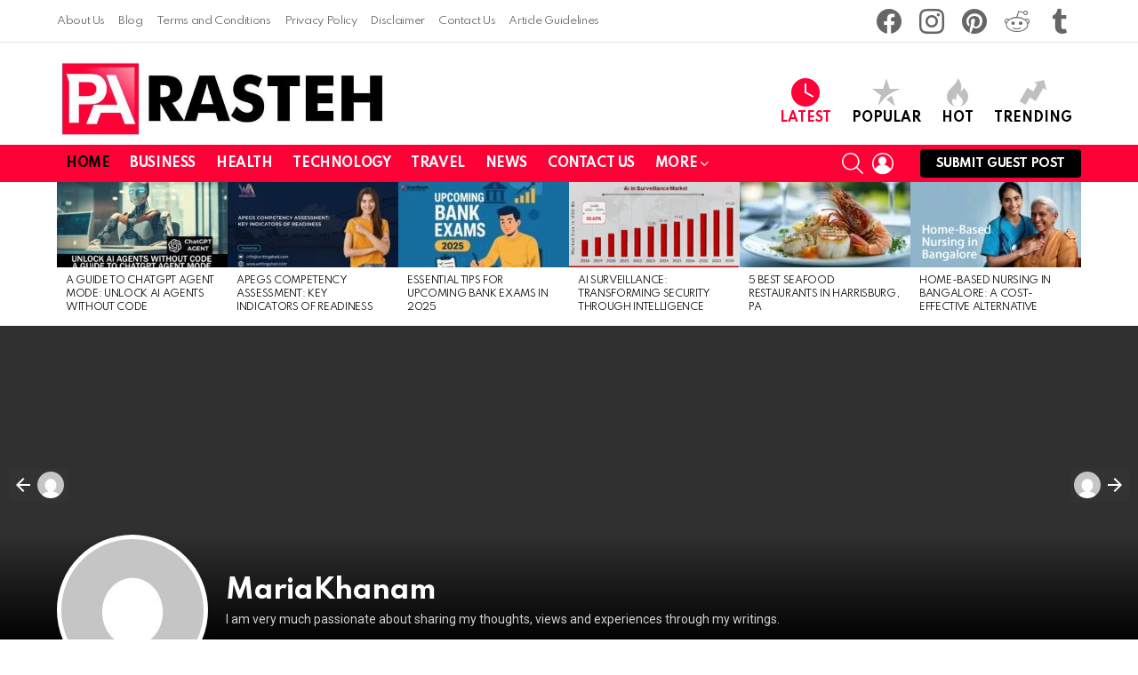

--- FILE ---
content_type: text/html; charset=UTF-8
request_url: https://p-arasteh.org/buddypress/members/mariakhanam/snax_posts/
body_size: 39496
content:
<!DOCTYPE html>
<!--[if IE 8]>
<html class="no-js g1-off-outside lt-ie10 lt-ie9" id="ie8" lang="en-US"
 xmlns:fb="http://ogp.me/ns/fb#" prefix="og: https://ogp.me/ns#"><![endif]-->
<!--[if IE 9]>
<html class="no-js g1-off-outside lt-ie10" id="ie9" lang="en-US"
 xmlns:fb="http://ogp.me/ns/fb#" prefix="og: https://ogp.me/ns#"><![endif]-->
<!--[if !IE]><!-->
<html class="no-js g1-off-outside" lang="en-US"
 xmlns:fb="http://ogp.me/ns/fb#" prefix="og: https://ogp.me/ns#"><!--<![endif]-->
<head>
	<meta charset="UTF-8"/>
	<link rel="profile" href="http://gmpg.org/xfn/11"/>
	<link rel="pingback" href="https://p-arasteh.org/xmlrpc.php"/>

	
<meta name="viewport" content="initial-scale=1.0, minimum-scale=1.0, height=device-height, width=device-width" />
<link rel="manifest" href="/pwa-manifest.json">
<link rel="apple-touch-icon" sizes="512x512" href="https://p-arasteh.org/wp-content/plugins/pwa-for-wp/images/logo-512x512.png">
<link rel="apple-touch-icon-precomposed" sizes="192x192" href="https://p-arasteh.org/wp-content/uploads/2018/05/new-logo-box.jpg">

<!-- Search Engine Optimization by Rank Math PRO - https://rankmath.com/ -->
<title>pArasteh &#8211; Blogger blog site &#8211; Share Everything Here</title>
<meta name="robots" content="follow, noindex"/>
<meta property="og:locale" content="en_US" />
<meta property="og:type" content="website" />
<meta property="og:url" content="https://p-arasteh.org/" />
<meta property="og:site_name" content="pArasteh - Blogger blog site" />
<meta property="og:image" content="https://p-arasteh.org/wp-content/uploads/2020/09/best-guest-blogging-platform-for-professional-bloggers-1.jpg" />
<meta property="og:image:secure_url" content="https://p-arasteh.org/wp-content/uploads/2020/09/best-guest-blogging-platform-for-professional-bloggers-1.jpg" />
<meta property="og:image:width" content="1200" />
<meta property="og:image:height" content="630" />
<meta property="og:image:alt" content="best guest blogging platform for professional bloggers" />
<meta property="og:image:type" content="image/jpeg" />
<meta property="article:published_time" content="%date(Y-m-d\TH:i:sP)%" />
<meta name="twitter:card" content="summary_large_image" />
<meta name="twitter:image" content="https://p-arasteh.org/wp-content/uploads/2020/09/best-guest-blogging-platform-for-professional-bloggers-1.jpg" />
<meta name="twitter:label1" content="Time to read" />
<meta name="twitter:data1" content="Less than a minute" />
<meta name="google-site-verification" content="nWuTmZLnI6UeaqJBUCGsV19PF376WbJ9WvLXtK_Wz3A" />
<meta name="msvalidate.01" content="8DED77C18E486CECFFDA09E61D7EDDE2" />
<meta name="yandex-verification" content="2d7a1114679c604e" />
<!-- /Rank Math WordPress SEO plugin -->

<link rel='dns-prefetch' href='//static.addtoany.com' />
<link rel='dns-prefetch' href='//fonts.googleapis.com' />
<link rel='preconnect' href='https://fonts.gstatic.com' />
<link rel="alternate" type="application/rss+xml" title="pArasteh - Blogger blog site &raquo; Feed" href="https://p-arasteh.org/feed/" />
<link rel="alternate" type="application/rss+xml" title="pArasteh - Blogger blog site &raquo; Comments Feed" href="https://p-arasteh.org/comments/feed/" />
<script type="text/javascript" id="wpp-js" src="https://p-arasteh.org/wp-content/plugins/wordpress-popular-posts/assets/js/wpp.min.js?ver=7.3.6" data-sampling="0" data-sampling-rate="100" data-api-url="https://p-arasteh.org/wp-json/wordpress-popular-posts" data-post-id="0" data-token="92f22aa41b" data-lang="0" data-debug="0"></script>
<link rel="alternate" title="oEmbed (JSON)" type="application/json+oembed" href="https://p-arasteh.org/wp-json/oembed/1.0/embed?url" />
<link rel="alternate" title="oEmbed (XML)" type="text/xml+oembed" href="https://p-arasteh.org/wp-json/oembed/1.0/embed?url&#038;format=xml" />
<style id='wp-img-auto-sizes-contain-inline-css' type='text/css'>
img:is([sizes=auto i],[sizes^="auto," i]){contain-intrinsic-size:3000px 1500px}
/*# sourceURL=wp-img-auto-sizes-contain-inline-css */
</style>
<style id='wp-emoji-styles-inline-css' type='text/css'>

	img.wp-smiley, img.emoji {
		display: inline !important;
		border: none !important;
		box-shadow: none !important;
		height: 1em !important;
		width: 1em !important;
		margin: 0 0.07em !important;
		vertical-align: -0.1em !important;
		background: none !important;
		padding: 0 !important;
	}
/*# sourceURL=wp-emoji-styles-inline-css */
</style>
<style id='classic-theme-styles-inline-css' type='text/css'>
/*! This file is auto-generated */
.wp-block-button__link{color:#fff;background-color:#32373c;border-radius:9999px;box-shadow:none;text-decoration:none;padding:calc(.667em + 2px) calc(1.333em + 2px);font-size:1.125em}.wp-block-file__button{background:#32373c;color:#fff;text-decoration:none}
/*# sourceURL=/wp-includes/css/classic-themes.min.css */
</style>
<link rel='stylesheet' id='adace-style-css' href='https://p-arasteh.org/wp-content/plugins/ae0450a2290a15f25694b81b50fa9477-plugin/assets/css/style.min.css?ver=1.3.28' type='text/css' media='all' />
<link rel='stylesheet' id='shoppable-images-css-css' href='https://p-arasteh.org/wp-content/plugins/ae0450a2290a15f25694b81b50fa9477-plugin/assets/css/shoppable-images-front.min.css?ver=1.3.28' type='text/css' media='all' />
<link rel='stylesheet' id='dashicons-css' href='https://p-arasteh.org/wp-includes/css/dashicons.min.css?ver=6.9' type='text/css' media='all' />
<link rel='stylesheet' id='admin-bar-css' href='https://p-arasteh.org/wp-includes/css/admin-bar.min.css?ver=6.9' type='text/css' media='all' />
<style id='admin-bar-inline-css' type='text/css'>

    /* Hide CanvasJS credits for P404 charts specifically */
    #p404RedirectChart .canvasjs-chart-credit {
        display: none !important;
    }
    
    #p404RedirectChart canvas {
        border-radius: 6px;
    }

    .p404-redirect-adminbar-weekly-title {
        font-weight: bold;
        font-size: 14px;
        color: #fff;
        margin-bottom: 6px;
    }

    #wpadminbar #wp-admin-bar-p404_free_top_button .ab-icon:before {
        content: "\f103";
        color: #dc3545;
        top: 3px;
    }
    
    #wp-admin-bar-p404_free_top_button .ab-item {
        min-width: 80px !important;
        padding: 0px !important;
    }
    
    /* Ensure proper positioning and z-index for P404 dropdown */
    .p404-redirect-adminbar-dropdown-wrap { 
        min-width: 0; 
        padding: 0;
        position: static !important;
    }
    
    #wpadminbar #wp-admin-bar-p404_free_top_button_dropdown {
        position: static !important;
    }
    
    #wpadminbar #wp-admin-bar-p404_free_top_button_dropdown .ab-item {
        padding: 0 !important;
        margin: 0 !important;
    }
    
    .p404-redirect-dropdown-container {
        min-width: 340px;
        padding: 18px 18px 12px 18px;
        background: #23282d !important;
        color: #fff;
        border-radius: 12px;
        box-shadow: 0 8px 32px rgba(0,0,0,0.25);
        margin-top: 10px;
        position: relative !important;
        z-index: 999999 !important;
        display: block !important;
        border: 1px solid #444;
    }
    
    /* Ensure P404 dropdown appears on hover */
    #wpadminbar #wp-admin-bar-p404_free_top_button .p404-redirect-dropdown-container { 
        display: none !important;
    }
    
    #wpadminbar #wp-admin-bar-p404_free_top_button:hover .p404-redirect-dropdown-container { 
        display: block !important;
    }
    
    #wpadminbar #wp-admin-bar-p404_free_top_button:hover #wp-admin-bar-p404_free_top_button_dropdown .p404-redirect-dropdown-container {
        display: block !important;
    }
    
    .p404-redirect-card {
        background: #2c3338;
        border-radius: 8px;
        padding: 18px 18px 12px 18px;
        box-shadow: 0 2px 8px rgba(0,0,0,0.07);
        display: flex;
        flex-direction: column;
        align-items: flex-start;
        border: 1px solid #444;
    }
    
    .p404-redirect-btn {
        display: inline-block;
        background: #dc3545;
        color: #fff !important;
        font-weight: bold;
        padding: 5px 22px;
        border-radius: 8px;
        text-decoration: none;
        font-size: 17px;
        transition: background 0.2s, box-shadow 0.2s;
        margin-top: 8px;
        box-shadow: 0 2px 8px rgba(220,53,69,0.15);
        text-align: center;
        line-height: 1.6;
    }
    
    .p404-redirect-btn:hover {
        background: #c82333;
        color: #fff !important;
        box-shadow: 0 4px 16px rgba(220,53,69,0.25);
    }
    
    /* Prevent conflicts with other admin bar dropdowns */
    #wpadminbar .ab-top-menu > li:hover > .ab-item,
    #wpadminbar .ab-top-menu > li.hover > .ab-item {
        z-index: auto;
    }
    
    #wpadminbar #wp-admin-bar-p404_free_top_button:hover > .ab-item {
        z-index: 999998 !important;
    }
    
/*# sourceURL=admin-bar-inline-css */
</style>
<link rel='stylesheet' id='bp-tooltips-css' href='https://p-arasteh.org/wp-content/plugins/buddypress/bp-templates/bp-nouveau/css/bp-tooltips.min.css?ver=14.4.0' type='text/css' media='all' />
<link rel='stylesheet' id='bp-nouveau-css' href='https://p-arasteh.org/wp-content/themes/bimber/buddypress/css/buddypress.min.css?ver=14.4.0' type='text/css' media='screen' />
<style id='bp-nouveau-inline-css' type='text/css'>

        /* Cover image - Do not forget this part */
        #buddypress #header-cover-image {
            height: 360px;
            background-image: url();
        }
    
/*# sourceURL=bp-nouveau-inline-css */
</style>
<link rel='stylesheet' id='bp-nouveau-priority-nav-css' href='https://p-arasteh.org/wp-content/plugins/buddypress/bp-templates/bp-nouveau/css/priority-nav.min.css?ver=14.4.0' type='text/css' media='screen' />
<link rel='stylesheet' id='cace-all-css' href='https://p-arasteh.org/wp-content/plugins/comment-ace/assets/css/all.min.css?ver=1.0.8' type='text/css' media='all' />
<link rel='stylesheet' id='contact-form-7-css' href='https://p-arasteh.org/wp-content/plugins/contact-form-7/includes/css/styles.css?ver=6.1.4' type='text/css' media='all' />
<link rel='stylesheet' id='mace-lazy-load-youtube-css' href='https://p-arasteh.org/wp-content/plugins/media-ace/includes/lazy-load/assets/css/youtube.min.css?ver=1.4.13' type='text/css' media='all' />
<link rel='stylesheet' id='mace-gallery-css' href='https://p-arasteh.org/wp-content/plugins/media-ace/includes/gallery/css/gallery.min.css?ver=6.9' type='text/css' media='all' />
<link rel='stylesheet' id='jquery-magnific-popup-css' href='https://p-arasteh.org/wp-content/plugins/snax/assets/js/jquery.magnific-popup/magnific-popup.css?ver=6.9' type='text/css' media='all' />
<link rel='stylesheet' id='snax-css' href='https://p-arasteh.org/wp-content/plugins/snax/css/snax.min.css?ver=1.94' type='text/css' media='all' />
<link rel='stylesheet' id='wyr-main-css' href='https://p-arasteh.org/wp-content/plugins/whats-your-reaction/css/main.min.css?ver=1.3.20' type='text/css' media='all' />
<link rel='stylesheet' id='wordpress-popular-posts-css-css' href='https://p-arasteh.org/wp-content/plugins/wordpress-popular-posts/assets/css/wpp.css?ver=7.3.6' type='text/css' media='all' />
<link rel='stylesheet' id='g1-main-css' href='https://p-arasteh.org/wp-content/themes/bimber/css/9.2.5/styles/original-2018/all-light.min.css?ver=9.2.5' type='text/css' media='all' />
<link rel='stylesheet' id='bimber-single-css' href='https://p-arasteh.org/wp-content/themes/bimber/css/9.2.5/styles/original-2018/single-light.min.css?ver=9.2.5' type='text/css' media='all' />
<link rel='stylesheet' id='bimber-comments-css' href='https://p-arasteh.org/wp-content/themes/bimber/css/9.2.5/styles/original-2018/comments-light.min.css?ver=9.2.5' type='text/css' media='all' />
<link rel='stylesheet' id='bimber-google-fonts-css' href='//fonts.googleapis.com/css?family=Roboto%3A400%2C300%2C500%2C600%2C700%2C900%7CSpartan%3A400%2C300%2C600%2C700%2C800&#038;subset=latin%2Clatin-ext&#038;display=swap&#038;ver=9.2.5' type='text/css' media='all' />
<link rel='stylesheet' id='bimber-dynamic-style-css' href='https://p-arasteh.org/wp-content/uploads/dynamic-style-1717575076.css' type='text/css' media='all' />
<link rel='stylesheet' id='bimber-style-css' href='https://p-arasteh.org/wp-content/themes/bimber-child-theme/style.css?ver=6.9' type='text/css' media='all' />
<link rel='stylesheet' id='recent-posts-widget-with-thumbnails-public-style-css' href='https://p-arasteh.org/wp-content/plugins/recent-posts-widget-with-thumbnails/public.css?ver=7.1.1' type='text/css' media='all' />
<link rel='stylesheet' id='addtoany-css' href='https://p-arasteh.org/wp-content/plugins/add-to-any/addtoany.min.css?ver=1.16' type='text/css' media='all' />
<link rel='stylesheet' id='bimber-snax-extra-css' href='https://p-arasteh.org/wp-content/themes/bimber/css/9.2.5/styles/original-2018/snax-extra-light.min.css?ver=9.2.5' type='text/css' media='all' />
<link rel='stylesheet' id='bimber-buddypress-css' href='https://p-arasteh.org/wp-content/themes/bimber/css/9.2.5/styles/original-2018/buddypress-light.min.css?ver=9.2.5' type='text/css' media='all' />
<link rel='stylesheet' id='bimber-buddypress-single-member-css' href='https://p-arasteh.org/wp-content/themes/bimber/css/9.2.5/styles/original-2018/buddypress-single-member-light.min.css?ver=9.2.5' type='text/css' media='all' />
<link rel='stylesheet' id='bimber-mashshare-css' href='https://p-arasteh.org/wp-content/themes/bimber/css/9.2.5/styles/original-2018/mashshare-light.min.css?ver=9.2.5' type='text/css' media='all' />
<link rel='stylesheet' id='pwaforwp-style-css' href='https://p-arasteh.org/wp-content/plugins/pwa-for-wp/assets/css/pwaforwp-main.min.css?ver=1.7.83' type='text/css' media='all' />
<script type="text/javascript" src="https://p-arasteh.org/wp-includes/js/jquery/jquery.min.js?ver=3.7.1" id="jquery-core-js"></script>
<script type="text/javascript" src="https://p-arasteh.org/wp-includes/js/jquery/jquery-migrate.min.js?ver=3.4.1" id="jquery-migrate-js"></script>
<script type="text/javascript" src="https://p-arasteh.org/wp-content/plugins/ae0450a2290a15f25694b81b50fa9477-plugin/assets/js/slot-slideup.js?ver=1.3.28" id="adace-slot-slideup-js"></script>
<script type="text/javascript" src="https://p-arasteh.org/wp-content/plugins/ae0450a2290a15f25694b81b50fa9477-plugin/includes/shoppable-images/assets/js/shoppable-images-front.js?ver=1.3.28" id="shoppable-images-js-js"></script>
<script type="text/javascript" src="https://p-arasteh.org/wp-content/plugins/ae0450a2290a15f25694b81b50fa9477-plugin/assets/js/coupons.js?ver=1.3.28" id="adace-coupons-js"></script>
<script type="text/javascript" id="addtoany-core-js-before">
/* <![CDATA[ */
window.a2a_config=window.a2a_config||{};a2a_config.callbacks=[];a2a_config.overlays=[];a2a_config.templates={};

//# sourceURL=addtoany-core-js-before
/* ]]> */
</script>
<script type="text/javascript" defer src="https://static.addtoany.com/menu/page.js" id="addtoany-core-js"></script>
<script type="text/javascript" defer src="https://p-arasteh.org/wp-content/plugins/add-to-any/addtoany.min.js?ver=1.1" id="addtoany-jquery-js"></script>
<script type="text/javascript" src="https://p-arasteh.org/wp-content/plugins/buddypress/bp-core/js/jquery-query.min.js?ver=14.4.0" id="bp-jquery-query-js"></script>
<script type="text/javascript" src="https://p-arasteh.org/wp-content/plugins/buddypress/bp-core/js/vendor/jquery-cookie.min.js?ver=14.4.0" id="bp-jquery-cookie-js"></script>
<script type="text/javascript" src="https://p-arasteh.org/wp-content/plugins/buddypress/bp-core/js/vendor/jquery-scroll-to.min.js?ver=14.4.0" id="bp-jquery-scroll-to-js"></script>
<script type="text/javascript" src="https://p-arasteh.org/wp-content/themes/bimber/js/modernizr/modernizr-custom.min.js?ver=3.3.0" id="modernizr-js"></script>
<link rel="https://api.w.org/" href="https://p-arasteh.org/wp-json/" /><link rel="alternate" title="JSON" type="application/json" href="https://p-arasteh.org/wp-json/wp/v2/buddypress/1304" /><link rel="EditURI" type="application/rsd+xml" title="RSD" href="https://p-arasteh.org/xmlrpc.php?rsd" />
<link rel='shortlink' href='https://p-arasteh.org/?p=1304' />

	<script type="text/javascript">var ajaxurl = 'https://p-arasteh.org/wp-admin/admin-ajax.php';</script>

<meta property="fb:app_id" content="131130771078449"/><link rel="preload" href="https://p-arasteh.org/wp-content/plugins/g1-socials/css/iconfont/fonts/g1-socials.woff" as="font" type="font/woff" crossorigin="anonymous"><meta name='dmca-site-verification' content='NzhITFg2c0xwOTlEYytTLzl2SFdOQT090' />
<!-- Meta Pixel Code -->
<script>
!function(f,b,e,v,n,t,s)
{if(f.fbq)return;n=f.fbq=function(){n.callMethod?
n.callMethod.apply(n,arguments):n.queue.push(arguments)};
if(!f._fbq)f._fbq=n;n.push=n;n.loaded=!0;n.version='2.0';
n.queue=[];t=b.createElement(e);t.async=!0;
t.src=v;s=b.getElementsByTagName(e)[0];
s.parentNode.insertBefore(t,s)}(window, document,'script',
'https://connect.facebook.net/en_US/fbevents.js');
fbq('init', '974808377105866');
fbq('track', 'PageView');
</script>
<noscript><img height="1" width="1" style="display:none"
src="https://www.facebook.com/tr?id=974808377105866&ev=PageView&noscript=1"
/></noscript>
<!-- End Meta Pixel Code -->	<style>
		.lazyload, .lazyloading {
			opacity: 0;
		}
		.lazyloaded {
			opacity: 1;
		}
		.lazyload,
		.lazyloading,
		.lazyloaded {
			transition: opacity 0.175s ease-in-out;
		}

		iframe.lazyloading {
			opacity: 1;
			transition: opacity 0.375s ease-in-out;
			background: #f2f2f2 no-repeat center;
		}
		iframe.lazyloaded {
			opacity: 1;
		}
	</style>
	<link rel="preload" href="https://p-arasteh.org/wp-content/plugins/snax/css/snaxicon/fonts/snaxicon.woff" as="font" type="font/woff" crossorigin="anonymous">            <style id="wpp-loading-animation-styles">@-webkit-keyframes bgslide{from{background-position-x:0}to{background-position-x:-200%}}@keyframes bgslide{from{background-position-x:0}to{background-position-x:-200%}}.wpp-widget-block-placeholder,.wpp-shortcode-placeholder{margin:0 auto;width:60px;height:3px;background:#dd3737;background:linear-gradient(90deg,#dd3737 0%,#571313 10%,#dd3737 100%);background-size:200% auto;border-radius:3px;-webkit-animation:bgslide 1s infinite linear;animation:bgslide 1s infinite linear}</style>
            	<style>
	@font-face {
		font-family: "bimber";
							src:url("https://p-arasteh.org/wp-content/themes/bimber/css/9.2.5/bimber/fonts/bimber.eot");
			src:url("https://p-arasteh.org/wp-content/themes/bimber/css/9.2.5/bimber/fonts/bimber.eot?#iefix") format("embedded-opentype"),
			url("https://p-arasteh.org/wp-content/themes/bimber/css/9.2.5/bimber/fonts/bimber.woff") format("woff"),
			url("https://p-arasteh.org/wp-content/themes/bimber/css/9.2.5/bimber/fonts/bimber.ttf") format("truetype"),
			url("https://p-arasteh.org/wp-content/themes/bimber/css/9.2.5/bimber/fonts/bimber.svg#bimber") format("svg");
				font-weight: normal;
		font-style: normal;
		font-display: block;
	}
	</style>
	
<!-- Schema & Structured Data For WP v1.54.1 - -->
<script type="application/ld+json" class="saswp-schema-markup-output">
[{"@context":"https:\/\/schema.org\/","@graph":[{"@context":"https:\/\/schema.org\/","@type":"SiteNavigationElement","@id":"https:\/\/p-arasteh.org\/#home","name":"Home","url":"http:\/\/p-arasteh.org\/"},{"@context":"https:\/\/schema.org\/","@type":"SiteNavigationElement","@id":"https:\/\/p-arasteh.org\/#business","name":"Business","url":"https:\/\/p-arasteh.org\/category\/blog\/business\/"},{"@context":"https:\/\/schema.org\/","@type":"SiteNavigationElement","@id":"https:\/\/p-arasteh.org\/#health","name":"Health","url":"https:\/\/p-arasteh.org\/category\/blog\/health\/"},{"@context":"https:\/\/schema.org\/","@type":"SiteNavigationElement","@id":"https:\/\/p-arasteh.org\/#technology","name":"Technology","url":"https:\/\/p-arasteh.org\/category\/blog\/technology-around-the-world\/"},{"@context":"https:\/\/schema.org\/","@type":"SiteNavigationElement","@id":"https:\/\/p-arasteh.org\/#travel","name":"Travel","url":"https:\/\/p-arasteh.org\/category\/blog\/travel\/"},{"@context":"https:\/\/schema.org\/","@type":"SiteNavigationElement","@id":"https:\/\/p-arasteh.org\/#news","name":"News","url":"https:\/\/p-arasteh.org\/category\/news\/"},{"@context":"https:\/\/schema.org\/","@type":"SiteNavigationElement","@id":"https:\/\/p-arasteh.org\/#contact-us","name":"Contact Us","url":"https:\/\/p-arasteh.org\/contact-us\/"},{"@context":"https:\/\/schema.org\/","@type":"SiteNavigationElement","@id":"https:\/\/p-arasteh.org\/#adventure","name":"Adventure","url":"https:\/\/p-arasteh.org\/category\/adventure\/"},{"@context":"https:\/\/schema.org\/","@type":"SiteNavigationElement","@id":"https:\/\/p-arasteh.org\/#animals","name":"Animals","url":"https:\/\/p-arasteh.org\/category\/bimber-animals\/"},{"@context":"https:\/\/schema.org\/","@type":"SiteNavigationElement","@id":"https:\/\/p-arasteh.org\/#beauty","name":"Beauty","url":"https:\/\/p-arasteh.org\/category\/beauty\/"},{"@context":"https:\/\/schema.org\/","@type":"SiteNavigationElement","@id":"https:\/\/p-arasteh.org\/#banking","name":"Banking","url":"https:\/\/p-arasteh.org\/category\/blog\/banking\/"},{"@context":"https:\/\/schema.org\/","@type":"SiteNavigationElement","@id":"https:\/\/p-arasteh.org\/#biography","name":"Biography","url":"https:\/\/p-arasteh.org\/category\/blog\/biography\/"},{"@context":"https:\/\/schema.org\/","@type":"SiteNavigationElement","@id":"https:\/\/p-arasteh.org\/#advertising","name":"Advertising","url":"https:\/\/p-arasteh.org\/category\/blog\/business\/advertising\/"},{"@context":"https:\/\/schema.org\/","@type":"SiteNavigationElement","@id":"https:\/\/p-arasteh.org\/#e-commerce","name":"e-commerce","url":"https:\/\/p-arasteh.org\/category\/blog\/business\/e-commerce\/"},{"@context":"https:\/\/schema.org\/","@type":"SiteNavigationElement","@id":"https:\/\/p-arasteh.org\/#career","name":"Career","url":"https:\/\/p-arasteh.org\/category\/blog\/career-blog\/"},{"@context":"https:\/\/schema.org\/","@type":"SiteNavigationElement","@id":"https:\/\/p-arasteh.org\/#education","name":"Education","url":"https:\/\/p-arasteh.org\/category\/blog\/education\/"},{"@context":"https:\/\/schema.org\/","@type":"SiteNavigationElement","@id":"https:\/\/p-arasteh.org\/#elearning","name":"eLearning","url":"https:\/\/p-arasteh.org\/category\/blog\/education\/elearning\/"},{"@context":"https:\/\/schema.org\/","@type":"SiteNavigationElement","@id":"https:\/\/p-arasteh.org\/#family","name":"Family","url":"https:\/\/p-arasteh.org\/category\/blog\/family\/"},{"@context":"https:\/\/schema.org\/","@type":"SiteNavigationElement","@id":"https:\/\/p-arasteh.org\/#finance","name":"Finance","url":"https:\/\/p-arasteh.org\/category\/blog\/finance-blog\/"},{"@context":"https:\/\/schema.org\/","@type":"SiteNavigationElement","@id":"https:\/\/p-arasteh.org\/#fun","name":"Fun","url":"https:\/\/p-arasteh.org\/category\/blog\/fun\/"},{"@context":"https:\/\/schema.org\/","@type":"SiteNavigationElement","@id":"https:\/\/p-arasteh.org\/#gardening","name":"Gardening","url":"https:\/\/p-arasteh.org\/category\/blog\/gardening\/"},{"@context":"https:\/\/schema.org\/","@type":"SiteNavigationElement","@id":"https:\/\/p-arasteh.org\/#gifts","name":"Gifts","url":"https:\/\/p-arasteh.org\/category\/blog\/gifts\/"},{"@context":"https:\/\/schema.org\/","@type":"SiteNavigationElement","@id":"https:\/\/p-arasteh.org\/#air-pollution","name":"Air pollution","url":"https:\/\/p-arasteh.org\/category\/blog\/health\/air-pollution\/"},{"@context":"https:\/\/schema.org\/","@type":"SiteNavigationElement","@id":"https:\/\/p-arasteh.org\/#hair-care","name":"Hair Care","url":"https:\/\/p-arasteh.org\/category\/blog\/health\/hair-care\/"},{"@context":"https:\/\/schema.org\/","@type":"SiteNavigationElement","@id":"https:\/\/p-arasteh.org\/#healing-and-meditation","name":"Healing and Meditation","url":"https:\/\/p-arasteh.org\/category\/blog\/health\/healing-and-meditation\/"},{"@context":"https:\/\/schema.org\/","@type":"SiteNavigationElement","@id":"https:\/\/p-arasteh.org\/#legal","name":"Legal","url":"https:\/\/p-arasteh.org\/category\/blog\/legal\/"},{"@context":"https:\/\/schema.org\/","@type":"SiteNavigationElement","@id":"https:\/\/p-arasteh.org\/#lifestyle","name":"Lifestyle","url":"https:\/\/p-arasteh.org\/category\/blog\/lifestyle\/"},{"@context":"https:\/\/schema.org\/","@type":"SiteNavigationElement","@id":"https:\/\/p-arasteh.org\/#makeup","name":"Makeup","url":"https:\/\/p-arasteh.org\/category\/blog\/makeup\/"},{"@context":"https:\/\/schema.org\/","@type":"SiteNavigationElement","@id":"https:\/\/p-arasteh.org\/#finance","name":"Finance","url":"https:\/\/p-arasteh.org\/category\/finance\/"},{"@context":"https:\/\/schema.org\/","@type":"SiteNavigationElement","@id":"https:\/\/p-arasteh.org\/#funny","name":"Funny","url":"https:\/\/p-arasteh.org\/category\/bimber-funny\/"},{"@context":"https:\/\/schema.org\/","@type":"SiteNavigationElement","@id":"https:\/\/p-arasteh.org\/#interior-design","name":"Interior Design","url":"https:\/\/p-arasteh.org\/category\/home\/interior-design\/"},{"@context":"https:\/\/schema.org\/","@type":"SiteNavigationElement","@id":"https:\/\/p-arasteh.org\/#digital-marketing","name":"Digital Marketing","url":"https:\/\/p-arasteh.org\/category\/blog\/business\/marketing\/digital-marketing\/"},{"@context":"https:\/\/schema.org\/","@type":"SiteNavigationElement","@id":"https:\/\/p-arasteh.org\/#gaming","name":"Gaming","url":"https:\/\/p-arasteh.org\/category\/blog\/technology-around-the-world\/gaming\/"}]},

{"@context":"https:\/\/schema.org\/","@type":"WebSite","@id":"https:\/\/p-arasteh.org#website","headline":"pArasteh - Blogger blog site","name":"pArasteh - Blogger blog site","description":"Share Everything Here","url":"https:\/\/p-arasteh.org","potentialAction":{"@type":"SearchAction","target":"https:\/\/p-arasteh.org?s={search_term_string}","query-input":"required name=search_term_string"}},

{"@context":"https:\/\/schema.org\/","@type":"BlogPosting","@id":"#BlogPosting","url":"","inLanguage":"en-US","mainEntityOfPage":"","headline":"MariaKhanam","description":"","articleBody":"","keywords":"","datePublished":"","dateModified":"","author":{"@type":"Person","name":"","url":"","sameAs":[],"image":{"@type":"ImageObject","url":"https:\/\/secure.gravatar.com\/avatar\/?s=96&d=mm&r=g","height":96,"width":96}},"editor":{"@type":"Person","name":"","url":"","sameAs":[],"image":{"@type":"ImageObject","url":"https:\/\/secure.gravatar.com\/avatar\/?s=96&d=mm&r=g","height":96,"width":96}},"publisher":{"@type":"Organization","name":"p-arasteh - Write and share Content","url":"http:\/\/p-arasteh.org","logo":{"@type":"ImageObject","url":"http:\/\/p-arasteh.org\/wp-content\/uploads\/2018\/05\/new-logo-box.jpg","width":60,"height":600}},"comment":[{"@type":"Comment","id":"#comment-26743","dateCreated":"2022-08-27T05:11:22+00:00","description":"Good information that you provide in this article, how to install flooring installation of your interior. I like your article.","author":{"@type":"Person","name":"John","url":""}},{"@type":"Comment","id":"#comment-26096","dateCreated":"2022-03-21T02:37:12+00:00","description":"Thank you for your wonderful article! I read your blog regularly and your post is very interesting. ideas from your blog.","author":{"@type":"Person","name":"sankar","url":""}},{"@type":"Comment","id":"#comment-26094","dateCreated":"2022-03-19T08:04:24+00:00","description":"Thanks for this article. Looking for Mobile and Web development company visit our website to know more and for the services.","author":{"@type":"Person","name":"ORP Versatile Mobitech LLC","url":""}},{"@type":"Comment","id":"#comment-26065","dateCreated":"2022-02-25T06:15:32+00:00","description":"I have used Genericpharmas Company before and have been very satisfied with the service However on this occasion.","author":{"@type":"Person","name":"Genericpharmas","url":""}},{"@type":"Comment","id":"#comment-25999","dateCreated":"2022-02-08T05:02:06+00:00","description":"I have used Genericpharmas Company before and have been very satisfied with the service However on this occasion.","author":{"@type":"Person","name":"Genericpharmas","url":""}},{"@type":"Comment","id":"#comment-23377","dateCreated":"2021-10-15T06:27:25+00:00","description":"This is some really good information regarding airport transfer services. Thanks for sharing your ideas with us. These are great tips to consider! Keep posting and sharing more Ideas. Good Luck.","author":{"@type":"Person","name":"Kabbi Compare","url":""}},{"@type":"Comment","id":"#comment-23119","dateCreated":"2021-09-09T10:58:44+00:00","description":"QUICKBOOKS is your one shop stop for all your business transactional needs. It is very elaborate and very friendly software to use but sometimes its various errors can be your pain. We can assist you to resolve your Quickbooks errors","author":{"@type":"Person","name":"Paul jordon","url":""}},{"@type":"Comment","id":"#comment-23043","dateCreated":"2021-06-02T07:46:15+00:00","description":"Thank you for posting such an informative article. Would love to read more.","author":{"@type":"Person","name":"Lily Gardner","url":""}},{"@type":"Comment","id":"#comment-22959","dateCreated":"2021-05-05T20:03:50+00:00","description":"Thank you for mentioning the importance of choosing a beauty salon that is staffed by qualified and skilled professionals. My mom wants to find a new beauty salon to get her eyebrows waxed. I will make sure she finds one that has a reliable and qualified staff.","author":{"@type":"Person","name":"Charlotte Fleet","url":""}},{"@type":"Comment","id":"#comment-22679","dateCreated":"2021-02-17T16:46:47+00:00","description":"This is an informative post. Got a lot of info and details from here. Thank you for sharing this and looking forward to reading more of your post.","author":{"@type":"Person","name":"Dai Software","url":""}},{"@type":"Comment","id":"#comment-22543","dateCreated":"2021-02-01T21:48:07+00:00","description":"Loved the content!","author":{"@type":"Person","name":"Luciana","url":""}},{"@type":"Comment","id":"#comment-22223","dateCreated":"2020-12-08T15:44:56+00:00","description":"I like your advice about going on a test visit to the salon I'm planning to patronize to check first-hand the type of service they provide. My mom and I just moved into a new city, and we're looking for a hair salon that would take good care of our hair. I'll share this advice with my mother later and start listing down potential salons we could try. Thanks!","author":{"@type":"Person","name":"Levi Armstrong","url":""}},{"@type":"Comment","id":"#comment-22148","dateCreated":"2020-11-26T07:22:50+00:00","description":"I completely agree, It is great. And I am always surprised when I read posts about the food. This great content. I have learned something powerful today.","author":{"@type":"Person","name":"Dai software","url":""}},{"@type":"Comment","id":"#comment-22135","dateCreated":"2020-11-23T05:30:17+00:00","description":"Using CBD in a proper and useful way has always made it as a useful remedy for all our different needs. It helps cure many of our health issues if used in a proper way. Thank you for sharing the information with us through this article. Keep sharing more such articles like this with us in the future also.","author":{"@type":"Person","name":"Josh Leidhecker","url":""}},{"@type":"Comment","id":"#comment-22062","dateCreated":"2020-11-05T09:36:59+00:00","description":"Kegel exercise is good for the men for their health and body. Every men has to do this exercise.","author":{"@type":"Person","name":"Varun Sharma","url":""}},{"@type":"Comment","id":"#comment-21994","dateCreated":"2020-10-21T11:47:01+00:00","description":"Yes, not only in restaurant Uniforms is one of the important parts in every profession. Thanks for Sharing. It's an informative article. Must read post.","author":{"@type":"Person","name":"Top Best","url":""}},{"@type":"Comment","id":"#comment-21976","dateCreated":"2020-10-13T18:00:16+00:00","description":"Great article! Thanks to Aman for highlighting the various criteria that have to be considered before buying a smart TV. This has been a big help to me.","author":{"@type":"Person","name":"Rohin Mathew","url":""}},{"@type":"Comment","id":"#comment-21945","dateCreated":"2020-09-30T12:03:53+00:00","description":"Mailer boxes wholesale tend to store any kind of material inside them. They are used to store many items, including skincare products, beauty related items, accessories, and many more. Therefore they must have the outlook that speaks for the product itself. They must have an attractive and eye-catching look.","author":{"@type":"Person","name":"Andrew Paul","url":""}},{"@type":"Comment","id":"#comment-21867","dateCreated":"2020-09-07T11:48:22+00:00","description":"Your post intrigued me a lot to learn more about it! keep posting,","author":{"@type":"Person","name":"Delta Airlines Telefono","url":""}},{"@type":"Comment","id":"#comment-21858","dateCreated":"2020-09-03T12:51:58+00:00","description":"Thank you so much for your details.","author":{"@type":"Person","name":"coderkube","url":""}},{"@type":"Comment","id":"#comment-21651","dateCreated":"2020-07-28T15:16:28+00:00","description":"Best New choudhary Public Senior Secondary School is one of the Best Online Education School in Jaipur, Rajasthan with a fresh environment for hostel facilities, studies, Rajasthan scout and guide training.","author":{"@type":"Person","name":"best cbse school in pratapnagar","url":""}},{"@type":"Comment","id":"#comment-21642","dateCreated":"2020-07-27T16:27:53+00:00","description":"Nice information sharing","author":{"@type":"Person","name":"Rojgar Result","url":""}},{"@type":"Comment","id":"#comment-21572","dateCreated":"2020-07-21T12:12:12+00:00","description":"Best list for convert image to pdf for free. I eager to ready your next post.","author":{"@type":"Person","name":"Flash Scan","url":""}},{"@type":"Comment","id":"#comment-21510","dateCreated":"2020-07-14T12:39:32+00:00","description":"Great post! In a courier business, one of the biggest factor to gain more customer and client is the services and the rate of the delivery cost\/charge. As a Sales Executive in one of the leading courier company in UAE, we offer affordable UAE delivery services to meet our customer's satisfaction.","author":{"@type":"Person","name":"Hera Kate Ramos","url":""}},{"@type":"Comment","id":"#comment-21494","dateCreated":"2020-07-13T10:02:05+00:00","description":"Very funny !","author":{"@type":"Person","name":"Dustin Gallegos","url":""}},{"@type":"Comment","id":"#comment-21493","dateCreated":"2020-07-13T08:44:36+00:00","description":"very nice\u2026 i really like your blog\u2026","author":{"@type":"Person","name":"Leptitox Review","url":""}},{"@type":"Comment","id":"#comment-21278","dateCreated":"2020-06-03T06:53:47+00:00","description":"Thanks for sharing the very important data for the online gambling sites about how to play the game like a genius!!","author":{"@type":"Person","name":"Jesse Adcock","url":""}},{"@type":"Comment","id":"#comment-21188","dateCreated":"2020-05-11T09:43:48+00:00","description":"","author":{"@type":"Person","name":"Parasteh","url":"http:\/\/p-arasteh.org\/buddypress\/members\/padminorg\/"}},{"@type":"Comment","id":"#comment-20047","dateCreated":"2019-08-23T06:18:34+00:00","description":"Very Nice Information. Keep Updating for More about banking Coaching Also","author":{"@type":"Person","name":"Anuj jindal","url":""}},{"@type":"Comment","id":"#comment-15465","dateCreated":"2019-01-14T05:57:32+00:00","description":"Informative article \ud83d\udc4d","author":{"@type":"Person","name":"Sumit Dhiman","url":""}},{"@type":"Comment","id":"#comment-15185","dateCreated":"2019-01-06T14:49:05+00:00","description":"Thanks, Harsh","author":{"@type":"Person","name":"Parasteh","url":"http:\/\/p-arasteh.org"}},{"@type":"Comment","id":"#comment-15132","dateCreated":"2019-01-05T13:12:52+00:00","description":"Guest posting is still the most effective way to generate backlinks. Great article \ud83d\udc4d\ud83c\udffb","author":{"@type":"Person","name":"Harsh Agrawal","url":"https:\/\/www.shoutmeloud.com"}},{"@type":"Comment","id":"#comment-8055","dateCreated":"2018-07-19T08:54:37+00:00","description":"Nich article, good topic","author":{"@type":"Person","name":"Kirat","url":""}}],"image":{"@type":"ImageObject","@id":"#primaryimage","url":"http:\/\/p-arasteh.org\/wp-content\/uploads\/2018\/05\/new-logo-box.jpg","width":"120","height":"120"}},

{"@context":"https:\/\/schema.org\/","@type":"BlogPosting","@id":"#BlogPosting","url":"","inLanguage":"en-US","mainEntityOfPage":"","headline":"MariaKhanam","description":"","articleBody":"","keywords":"","datePublished":"","dateModified":"","author":{"@type":"Person","name":"","url":"","sameAs":[],"image":{"@type":"ImageObject","url":"https:\/\/secure.gravatar.com\/avatar\/?s=96&d=mm&r=g","height":96,"width":96}},"editor":{"@type":"Person","name":"","url":"","sameAs":[],"image":{"@type":"ImageObject","url":"https:\/\/secure.gravatar.com\/avatar\/?s=96&d=mm&r=g","height":96,"width":96}},"publisher":{"@type":"Organization","name":"p-arasteh - Write and share Content","url":"http:\/\/p-arasteh.org","logo":{"@type":"ImageObject","url":"http:\/\/p-arasteh.org\/wp-content\/uploads\/2018\/05\/new-logo-box.jpg","width":60,"height":600}},"comment":[{"@type":"Comment","id":"#comment-26743","dateCreated":"2022-08-27T05:11:22+00:00","description":"Good information that you provide in this article, how to install flooring installation of your interior. I like your article.","author":{"@type":"Person","name":"John","url":""}},{"@type":"Comment","id":"#comment-26096","dateCreated":"2022-03-21T02:37:12+00:00","description":"Thank you for your wonderful article! I read your blog regularly and your post is very interesting. ideas from your blog.","author":{"@type":"Person","name":"sankar","url":""}},{"@type":"Comment","id":"#comment-26094","dateCreated":"2022-03-19T08:04:24+00:00","description":"Thanks for this article. Looking for Mobile and Web development company visit our website to know more and for the services.","author":{"@type":"Person","name":"ORP Versatile Mobitech LLC","url":""}},{"@type":"Comment","id":"#comment-26065","dateCreated":"2022-02-25T06:15:32+00:00","description":"I have used Genericpharmas Company before and have been very satisfied with the service However on this occasion.","author":{"@type":"Person","name":"Genericpharmas","url":""}},{"@type":"Comment","id":"#comment-25999","dateCreated":"2022-02-08T05:02:06+00:00","description":"I have used Genericpharmas Company before and have been very satisfied with the service However on this occasion.","author":{"@type":"Person","name":"Genericpharmas","url":""}},{"@type":"Comment","id":"#comment-23377","dateCreated":"2021-10-15T06:27:25+00:00","description":"This is some really good information regarding airport transfer services. Thanks for sharing your ideas with us. These are great tips to consider! Keep posting and sharing more Ideas. Good Luck.","author":{"@type":"Person","name":"Kabbi Compare","url":""}},{"@type":"Comment","id":"#comment-23119","dateCreated":"2021-09-09T10:58:44+00:00","description":"QUICKBOOKS is your one shop stop for all your business transactional needs. It is very elaborate and very friendly software to use but sometimes its various errors can be your pain. We can assist you to resolve your Quickbooks errors","author":{"@type":"Person","name":"Paul jordon","url":""}},{"@type":"Comment","id":"#comment-23043","dateCreated":"2021-06-02T07:46:15+00:00","description":"Thank you for posting such an informative article. Would love to read more.","author":{"@type":"Person","name":"Lily Gardner","url":""}},{"@type":"Comment","id":"#comment-22959","dateCreated":"2021-05-05T20:03:50+00:00","description":"Thank you for mentioning the importance of choosing a beauty salon that is staffed by qualified and skilled professionals. My mom wants to find a new beauty salon to get her eyebrows waxed. I will make sure she finds one that has a reliable and qualified staff.","author":{"@type":"Person","name":"Charlotte Fleet","url":""}},{"@type":"Comment","id":"#comment-22679","dateCreated":"2021-02-17T16:46:47+00:00","description":"This is an informative post. Got a lot of info and details from here. Thank you for sharing this and looking forward to reading more of your post.","author":{"@type":"Person","name":"Dai Software","url":""}},{"@type":"Comment","id":"#comment-22543","dateCreated":"2021-02-01T21:48:07+00:00","description":"Loved the content!","author":{"@type":"Person","name":"Luciana","url":""}},{"@type":"Comment","id":"#comment-22223","dateCreated":"2020-12-08T15:44:56+00:00","description":"I like your advice about going on a test visit to the salon I'm planning to patronize to check first-hand the type of service they provide. My mom and I just moved into a new city, and we're looking for a hair salon that would take good care of our hair. I'll share this advice with my mother later and start listing down potential salons we could try. Thanks!","author":{"@type":"Person","name":"Levi Armstrong","url":""}},{"@type":"Comment","id":"#comment-22148","dateCreated":"2020-11-26T07:22:50+00:00","description":"I completely agree, It is great. And I am always surprised when I read posts about the food. This great content. I have learned something powerful today.","author":{"@type":"Person","name":"Dai software","url":""}},{"@type":"Comment","id":"#comment-22135","dateCreated":"2020-11-23T05:30:17+00:00","description":"Using CBD in a proper and useful way has always made it as a useful remedy for all our different needs. It helps cure many of our health issues if used in a proper way. Thank you for sharing the information with us through this article. Keep sharing more such articles like this with us in the future also.","author":{"@type":"Person","name":"Josh Leidhecker","url":""}},{"@type":"Comment","id":"#comment-22062","dateCreated":"2020-11-05T09:36:59+00:00","description":"Kegel exercise is good for the men for their health and body. Every men has to do this exercise.","author":{"@type":"Person","name":"Varun Sharma","url":""}},{"@type":"Comment","id":"#comment-21994","dateCreated":"2020-10-21T11:47:01+00:00","description":"Yes, not only in restaurant Uniforms is one of the important parts in every profession. Thanks for Sharing. It's an informative article. Must read post.","author":{"@type":"Person","name":"Top Best","url":""}},{"@type":"Comment","id":"#comment-21976","dateCreated":"2020-10-13T18:00:16+00:00","description":"Great article! Thanks to Aman for highlighting the various criteria that have to be considered before buying a smart TV. This has been a big help to me.","author":{"@type":"Person","name":"Rohin Mathew","url":""}},{"@type":"Comment","id":"#comment-21945","dateCreated":"2020-09-30T12:03:53+00:00","description":"Mailer boxes wholesale tend to store any kind of material inside them. They are used to store many items, including skincare products, beauty related items, accessories, and many more. Therefore they must have the outlook that speaks for the product itself. They must have an attractive and eye-catching look.","author":{"@type":"Person","name":"Andrew Paul","url":""}},{"@type":"Comment","id":"#comment-21867","dateCreated":"2020-09-07T11:48:22+00:00","description":"Your post intrigued me a lot to learn more about it! keep posting,","author":{"@type":"Person","name":"Delta Airlines Telefono","url":""}},{"@type":"Comment","id":"#comment-21858","dateCreated":"2020-09-03T12:51:58+00:00","description":"Thank you so much for your details.","author":{"@type":"Person","name":"coderkube","url":""}},{"@type":"Comment","id":"#comment-21651","dateCreated":"2020-07-28T15:16:28+00:00","description":"Best New choudhary Public Senior Secondary School is one of the Best Online Education School in Jaipur, Rajasthan with a fresh environment for hostel facilities, studies, Rajasthan scout and guide training.","author":{"@type":"Person","name":"best cbse school in pratapnagar","url":""}},{"@type":"Comment","id":"#comment-21642","dateCreated":"2020-07-27T16:27:53+00:00","description":"Nice information sharing","author":{"@type":"Person","name":"Rojgar Result","url":""}},{"@type":"Comment","id":"#comment-21572","dateCreated":"2020-07-21T12:12:12+00:00","description":"Best list for convert image to pdf for free. I eager to ready your next post.","author":{"@type":"Person","name":"Flash Scan","url":""}},{"@type":"Comment","id":"#comment-21510","dateCreated":"2020-07-14T12:39:32+00:00","description":"Great post! In a courier business, one of the biggest factor to gain more customer and client is the services and the rate of the delivery cost\/charge. As a Sales Executive in one of the leading courier company in UAE, we offer affordable UAE delivery services to meet our customer's satisfaction.","author":{"@type":"Person","name":"Hera Kate Ramos","url":""}},{"@type":"Comment","id":"#comment-21494","dateCreated":"2020-07-13T10:02:05+00:00","description":"Very funny !","author":{"@type":"Person","name":"Dustin Gallegos","url":""}},{"@type":"Comment","id":"#comment-21493","dateCreated":"2020-07-13T08:44:36+00:00","description":"very nice\u2026 i really like your blog\u2026","author":{"@type":"Person","name":"Leptitox Review","url":""}},{"@type":"Comment","id":"#comment-21278","dateCreated":"2020-06-03T06:53:47+00:00","description":"Thanks for sharing the very important data for the online gambling sites about how to play the game like a genius!!","author":{"@type":"Person","name":"Jesse Adcock","url":""}},{"@type":"Comment","id":"#comment-21188","dateCreated":"2020-05-11T09:43:48+00:00","description":"","author":{"@type":"Person","name":"Parasteh","url":"http:\/\/p-arasteh.org\/buddypress\/members\/padminorg\/"}},{"@type":"Comment","id":"#comment-20047","dateCreated":"2019-08-23T06:18:34+00:00","description":"Very Nice Information. Keep Updating for More about banking Coaching Also","author":{"@type":"Person","name":"Anuj jindal","url":""}},{"@type":"Comment","id":"#comment-15465","dateCreated":"2019-01-14T05:57:32+00:00","description":"Informative article \ud83d\udc4d","author":{"@type":"Person","name":"Sumit Dhiman","url":""}},{"@type":"Comment","id":"#comment-15185","dateCreated":"2019-01-06T14:49:05+00:00","description":"Thanks, Harsh","author":{"@type":"Person","name":"Parasteh","url":"http:\/\/p-arasteh.org"}},{"@type":"Comment","id":"#comment-15132","dateCreated":"2019-01-05T13:12:52+00:00","description":"Guest posting is still the most effective way to generate backlinks. Great article \ud83d\udc4d\ud83c\udffb","author":{"@type":"Person","name":"Harsh Agrawal","url":"https:\/\/www.shoutmeloud.com"}},{"@type":"Comment","id":"#comment-8055","dateCreated":"2018-07-19T08:54:37+00:00","description":"Nich article, good topic","author":{"@type":"Person","name":"Kirat","url":""}}],"image":{"@type":"ImageObject","@id":"#primaryimage","url":"http:\/\/p-arasteh.org\/wp-content\/uploads\/2018\/05\/new-logo-box.jpg","width":"120","height":"120"}},

{"@context":"https:\/\/schema.org\/","@type":"Organization","@id":"https:\/\/p-arasteh.org#Organization","name":"p-arasteh - Write and share Content","url":"http:\/\/p-arasteh.org","sameAs":["https:\/\/business.facebook.com\/postshortstories","https:\/\/www.instagram.com\/para6738","https:\/\/in.pinterest.com\/parastehblogger","https:\/\/infobooster.tumblr.com\/"],"logo":{"@type":"ImageObject","url":"http:\/\/p-arasteh.org\/wp-content\/uploads\/2018\/05\/new-logo-box.jpg","width":"60","height":"600"},"contactPoint":{"@type":"ContactPoint","contactType":"customer support","telephone":"","url":"http:\/\/p-arasteh.org\/contact-us\/"}}]
</script>

<script type="text/javascript" id="google_gtagjs" src="https://www.googletagmanager.com/gtag/js?id=G-1MJS15W6LL" async="async"></script>
<script type="text/javascript" id="google_gtagjs-inline">
/* <![CDATA[ */
window.dataLayer = window.dataLayer || [];function gtag(){dataLayer.push(arguments);}gtag('js', new Date());gtag('config', 'G-1MJS15W6LL', {} );
/* ]]> */
</script>
	<link rel="alternate" type="application/rss+xml" title="pArasteh &#8211; Blogger blog site | MariaKhanam | Activity RSS Feed" href="" />
	
	<link rel="alternate" type="application/rss+xml" title="pArasteh &#8211; Blogger blog site | Site Wide Activity RSS Feed" href="https://p-arasteh.org/buddypress/activity-streams/feed/" />

<link rel='canonical' href='https://p-arasteh.org/buddypress/members/mariakhanam/snax_posts/' />
<link rel="icon" href="https://p-arasteh.org/wp-content/uploads/2018/05/cropped-new-logo-box-32x32.jpg" sizes="32x32" />
<link rel="icon" href="https://p-arasteh.org/wp-content/uploads/2018/05/cropped-new-logo-box-192x192.jpg" sizes="192x192" />
<meta name="msapplication-TileImage" content="https://p-arasteh.org/wp-content/uploads/2018/05/cropped-new-logo-box-270x270.jpg" />
	<script>if("undefined"!=typeof localStorage){var nsfwItemId=document.getElementsByName("g1:nsfw-item-id");nsfwItemId=nsfwItemId.length>0?nsfwItemId[0].getAttribute("content"):"g1_nsfw_off",window.g1SwitchNSFW=function(e){e?(localStorage.setItem(nsfwItemId,1),document.documentElement.classList.add("g1-nsfw-off")):(localStorage.removeItem(nsfwItemId),document.documentElement.classList.remove("g1-nsfw-off"))};try{var nsfwmode=localStorage.getItem(nsfwItemId);window.g1SwitchNSFW(nsfwmode)}catch(e){}}</script>
	<meta name="pwaforwp" content="wordpress-plugin"/>
        <meta name="theme-color" content="#D5E0EB">
        <meta name="apple-mobile-web-app-title" content="pArasteh - Blogger blog site">
        <meta name="application-name" content="pArasteh - Blogger blog site">
        <meta name="apple-mobile-web-app-capable" content="yes">
        <meta name="apple-mobile-web-app-status-bar-style" content="default">
        <meta name="mobile-web-app-capable" content="yes">
        <meta name="apple-touch-fullscreen" content="yes">
<link rel="apple-touch-icon" sizes="192x192" href="https://p-arasteh.org/wp-content/uploads/2018/05/new-logo-box.jpg">
<link rel="apple-touch-icon" sizes="512x512" href="https://p-arasteh.org/wp-content/uploads/2018/05/new-logo-box.jpg">
		<style type="text/css" id="wp-custom-css">
			.page-subtitle {    margin-top: 0px !important;
    text-align: center;
    font-weight: bold;}
.g1-mega {line-height: 1.5 !important;}
@media (max-width: 480px)
{.fsp{
    padding: 14px !important;
	}}
.snax-voting-upvote{    background-image: url(http://p-arasteh.org/wp-content/uploads/2019/01/up.png);
    background-repeat: no-repeat;    background-position: center;}
.snax-voting-downvote{background-position: center;
    background-image: url(http://p-arasteh.org/wp-content/uploads/2019/01/down.png);
    background-repeat: no-repeat;}
.snax .snax-voting-large .snax-voting-downvote:before, .snax .snax-voting-large .snax-voting-upvote:before {font-size: 0px;}
.snax-post-referral-form {display:none;}
@media only screen and (max-width: 600px) {
  #ez-toc-title-container {
    padding: 10px !important;
    background: #f9f9f9 !important;
    border: 1px solid #aaa !important;
    border-radius: 4px !important;
  }
}		</style>
		<style id='global-styles-inline-css' type='text/css'>
:root{--wp--preset--aspect-ratio--square: 1;--wp--preset--aspect-ratio--4-3: 4/3;--wp--preset--aspect-ratio--3-4: 3/4;--wp--preset--aspect-ratio--3-2: 3/2;--wp--preset--aspect-ratio--2-3: 2/3;--wp--preset--aspect-ratio--16-9: 16/9;--wp--preset--aspect-ratio--9-16: 9/16;--wp--preset--color--black: #000000;--wp--preset--color--cyan-bluish-gray: #abb8c3;--wp--preset--color--white: #ffffff;--wp--preset--color--pale-pink: #f78da7;--wp--preset--color--vivid-red: #cf2e2e;--wp--preset--color--luminous-vivid-orange: #ff6900;--wp--preset--color--luminous-vivid-amber: #fcb900;--wp--preset--color--light-green-cyan: #7bdcb5;--wp--preset--color--vivid-green-cyan: #00d084;--wp--preset--color--pale-cyan-blue: #8ed1fc;--wp--preset--color--vivid-cyan-blue: #0693e3;--wp--preset--color--vivid-purple: #9b51e0;--wp--preset--gradient--vivid-cyan-blue-to-vivid-purple: linear-gradient(135deg,rgb(6,147,227) 0%,rgb(155,81,224) 100%);--wp--preset--gradient--light-green-cyan-to-vivid-green-cyan: linear-gradient(135deg,rgb(122,220,180) 0%,rgb(0,208,130) 100%);--wp--preset--gradient--luminous-vivid-amber-to-luminous-vivid-orange: linear-gradient(135deg,rgb(252,185,0) 0%,rgb(255,105,0) 100%);--wp--preset--gradient--luminous-vivid-orange-to-vivid-red: linear-gradient(135deg,rgb(255,105,0) 0%,rgb(207,46,46) 100%);--wp--preset--gradient--very-light-gray-to-cyan-bluish-gray: linear-gradient(135deg,rgb(238,238,238) 0%,rgb(169,184,195) 100%);--wp--preset--gradient--cool-to-warm-spectrum: linear-gradient(135deg,rgb(74,234,220) 0%,rgb(151,120,209) 20%,rgb(207,42,186) 40%,rgb(238,44,130) 60%,rgb(251,105,98) 80%,rgb(254,248,76) 100%);--wp--preset--gradient--blush-light-purple: linear-gradient(135deg,rgb(255,206,236) 0%,rgb(152,150,240) 100%);--wp--preset--gradient--blush-bordeaux: linear-gradient(135deg,rgb(254,205,165) 0%,rgb(254,45,45) 50%,rgb(107,0,62) 100%);--wp--preset--gradient--luminous-dusk: linear-gradient(135deg,rgb(255,203,112) 0%,rgb(199,81,192) 50%,rgb(65,88,208) 100%);--wp--preset--gradient--pale-ocean: linear-gradient(135deg,rgb(255,245,203) 0%,rgb(182,227,212) 50%,rgb(51,167,181) 100%);--wp--preset--gradient--electric-grass: linear-gradient(135deg,rgb(202,248,128) 0%,rgb(113,206,126) 100%);--wp--preset--gradient--midnight: linear-gradient(135deg,rgb(2,3,129) 0%,rgb(40,116,252) 100%);--wp--preset--font-size--small: 13px;--wp--preset--font-size--medium: 20px;--wp--preset--font-size--large: 36px;--wp--preset--font-size--x-large: 42px;--wp--preset--spacing--20: 0.44rem;--wp--preset--spacing--30: 0.67rem;--wp--preset--spacing--40: 1rem;--wp--preset--spacing--50: 1.5rem;--wp--preset--spacing--60: 2.25rem;--wp--preset--spacing--70: 3.38rem;--wp--preset--spacing--80: 5.06rem;--wp--preset--shadow--natural: 6px 6px 9px rgba(0, 0, 0, 0.2);--wp--preset--shadow--deep: 12px 12px 50px rgba(0, 0, 0, 0.4);--wp--preset--shadow--sharp: 6px 6px 0px rgba(0, 0, 0, 0.2);--wp--preset--shadow--outlined: 6px 6px 0px -3px rgb(255, 255, 255), 6px 6px rgb(0, 0, 0);--wp--preset--shadow--crisp: 6px 6px 0px rgb(0, 0, 0);}:where(.is-layout-flex){gap: 0.5em;}:where(.is-layout-grid){gap: 0.5em;}body .is-layout-flex{display: flex;}.is-layout-flex{flex-wrap: wrap;align-items: center;}.is-layout-flex > :is(*, div){margin: 0;}body .is-layout-grid{display: grid;}.is-layout-grid > :is(*, div){margin: 0;}:where(.wp-block-columns.is-layout-flex){gap: 2em;}:where(.wp-block-columns.is-layout-grid){gap: 2em;}:where(.wp-block-post-template.is-layout-flex){gap: 1.25em;}:where(.wp-block-post-template.is-layout-grid){gap: 1.25em;}.has-black-color{color: var(--wp--preset--color--black) !important;}.has-cyan-bluish-gray-color{color: var(--wp--preset--color--cyan-bluish-gray) !important;}.has-white-color{color: var(--wp--preset--color--white) !important;}.has-pale-pink-color{color: var(--wp--preset--color--pale-pink) !important;}.has-vivid-red-color{color: var(--wp--preset--color--vivid-red) !important;}.has-luminous-vivid-orange-color{color: var(--wp--preset--color--luminous-vivid-orange) !important;}.has-luminous-vivid-amber-color{color: var(--wp--preset--color--luminous-vivid-amber) !important;}.has-light-green-cyan-color{color: var(--wp--preset--color--light-green-cyan) !important;}.has-vivid-green-cyan-color{color: var(--wp--preset--color--vivid-green-cyan) !important;}.has-pale-cyan-blue-color{color: var(--wp--preset--color--pale-cyan-blue) !important;}.has-vivid-cyan-blue-color{color: var(--wp--preset--color--vivid-cyan-blue) !important;}.has-vivid-purple-color{color: var(--wp--preset--color--vivid-purple) !important;}.has-black-background-color{background-color: var(--wp--preset--color--black) !important;}.has-cyan-bluish-gray-background-color{background-color: var(--wp--preset--color--cyan-bluish-gray) !important;}.has-white-background-color{background-color: var(--wp--preset--color--white) !important;}.has-pale-pink-background-color{background-color: var(--wp--preset--color--pale-pink) !important;}.has-vivid-red-background-color{background-color: var(--wp--preset--color--vivid-red) !important;}.has-luminous-vivid-orange-background-color{background-color: var(--wp--preset--color--luminous-vivid-orange) !important;}.has-luminous-vivid-amber-background-color{background-color: var(--wp--preset--color--luminous-vivid-amber) !important;}.has-light-green-cyan-background-color{background-color: var(--wp--preset--color--light-green-cyan) !important;}.has-vivid-green-cyan-background-color{background-color: var(--wp--preset--color--vivid-green-cyan) !important;}.has-pale-cyan-blue-background-color{background-color: var(--wp--preset--color--pale-cyan-blue) !important;}.has-vivid-cyan-blue-background-color{background-color: var(--wp--preset--color--vivid-cyan-blue) !important;}.has-vivid-purple-background-color{background-color: var(--wp--preset--color--vivid-purple) !important;}.has-black-border-color{border-color: var(--wp--preset--color--black) !important;}.has-cyan-bluish-gray-border-color{border-color: var(--wp--preset--color--cyan-bluish-gray) !important;}.has-white-border-color{border-color: var(--wp--preset--color--white) !important;}.has-pale-pink-border-color{border-color: var(--wp--preset--color--pale-pink) !important;}.has-vivid-red-border-color{border-color: var(--wp--preset--color--vivid-red) !important;}.has-luminous-vivid-orange-border-color{border-color: var(--wp--preset--color--luminous-vivid-orange) !important;}.has-luminous-vivid-amber-border-color{border-color: var(--wp--preset--color--luminous-vivid-amber) !important;}.has-light-green-cyan-border-color{border-color: var(--wp--preset--color--light-green-cyan) !important;}.has-vivid-green-cyan-border-color{border-color: var(--wp--preset--color--vivid-green-cyan) !important;}.has-pale-cyan-blue-border-color{border-color: var(--wp--preset--color--pale-cyan-blue) !important;}.has-vivid-cyan-blue-border-color{border-color: var(--wp--preset--color--vivid-cyan-blue) !important;}.has-vivid-purple-border-color{border-color: var(--wp--preset--color--vivid-purple) !important;}.has-vivid-cyan-blue-to-vivid-purple-gradient-background{background: var(--wp--preset--gradient--vivid-cyan-blue-to-vivid-purple) !important;}.has-light-green-cyan-to-vivid-green-cyan-gradient-background{background: var(--wp--preset--gradient--light-green-cyan-to-vivid-green-cyan) !important;}.has-luminous-vivid-amber-to-luminous-vivid-orange-gradient-background{background: var(--wp--preset--gradient--luminous-vivid-amber-to-luminous-vivid-orange) !important;}.has-luminous-vivid-orange-to-vivid-red-gradient-background{background: var(--wp--preset--gradient--luminous-vivid-orange-to-vivid-red) !important;}.has-very-light-gray-to-cyan-bluish-gray-gradient-background{background: var(--wp--preset--gradient--very-light-gray-to-cyan-bluish-gray) !important;}.has-cool-to-warm-spectrum-gradient-background{background: var(--wp--preset--gradient--cool-to-warm-spectrum) !important;}.has-blush-light-purple-gradient-background{background: var(--wp--preset--gradient--blush-light-purple) !important;}.has-blush-bordeaux-gradient-background{background: var(--wp--preset--gradient--blush-bordeaux) !important;}.has-luminous-dusk-gradient-background{background: var(--wp--preset--gradient--luminous-dusk) !important;}.has-pale-ocean-gradient-background{background: var(--wp--preset--gradient--pale-ocean) !important;}.has-electric-grass-gradient-background{background: var(--wp--preset--gradient--electric-grass) !important;}.has-midnight-gradient-background{background: var(--wp--preset--gradient--midnight) !important;}.has-small-font-size{font-size: var(--wp--preset--font-size--small) !important;}.has-medium-font-size{font-size: var(--wp--preset--font-size--medium) !important;}.has-large-font-size{font-size: var(--wp--preset--font-size--large) !important;}.has-x-large-font-size{font-size: var(--wp--preset--font-size--x-large) !important;}
/*# sourceURL=global-styles-inline-css */
</style>
<link rel='stylesheet' id='g1-socials-basic-screen-css' href='https://p-arasteh.org/wp-content/plugins/g1-socials/css/screen-basic.min.css?ver=1.2.28' type='text/css' media='all' />
<link rel='stylesheet' id='g1-socials-snapcode-css' href='https://p-arasteh.org/wp-content/plugins/g1-socials/css/snapcode.min.css?ver=1.2.28' type='text/css' media='all' />
</head>

<body class="home-page bp-user snax_posts approved buddypress bp-nouveau home blog wp-singular buddypress-template-default page page-id-1304 page-child parent-pageid-1296 wp-embed-responsive wp-theme-bimber wp-child-theme-bimber-child-theme snax-hoverable g1-layout-stretched g1-hoverable g1-has-mobile-logo g1-sidebar-normal" itemscope="" itemtype="http://schema.org/WebPage" >

<div class="g1-body-inner">

	<div id="page">
		

		

					<div class="g1-row g1-row-layout-page g1-hb-row g1-hb-row-normal g1-hb-row-a g1-hb-row-1 g1-hb-boxed g1-hb-sticky-off g1-hb-shadow-off">
			<div class="g1-row-inner">
				<div class="g1-column g1-dropable">
											<div class="g1-bin-1 g1-bin-grow-off">
							<div class="g1-bin g1-bin-align-left">
																	<!-- BEGIN .g1-secondary-nav -->
<nav id="g1-secondary-nav" class="g1-secondary-nav"><ul id="g1-secondary-nav-menu" class="g1-secondary-nav-menu g1-menu-h"><li id="menu-item-55" class="menu-item menu-item-type-post_type menu-item-object-page menu-item-g1-standard menu-item-55"><a href="https://p-arasteh.org/best-guest-blogging-platform-for-bloggers/">About Us</a></li>
<li id="menu-item-52" class="menu-item menu-item-type-taxonomy menu-item-object-category menu-item-g1-standard menu-item-52"><a href="https://p-arasteh.org/category/blog/">Blog</a></li>
<li id="menu-item-45" class="menu-item menu-item-type-post_type menu-item-object-page menu-item-g1-standard menu-item-45"><a href="https://p-arasteh.org/terms-and-conditions/">Terms and Conditions</a></li>
<li id="menu-item-46" class="menu-item menu-item-type-post_type menu-item-object-page menu-item-privacy-policy menu-item-g1-standard menu-item-46"><a rel="privacy-policy" href="https://p-arasteh.org/privacy-policy/">Privacy Policy</a></li>
<li id="menu-item-4452" class="menu-item menu-item-type-post_type menu-item-object-page menu-item-g1-standard menu-item-4452"><a href="https://p-arasteh.org/disclaimer/">Disclaimer</a></li>
<li id="menu-item-44" class="menu-item menu-item-type-post_type menu-item-object-page menu-item-g1-standard menu-item-44"><a href="https://p-arasteh.org/contact-us/">Contact Us</a></li>
<li id="menu-item-18148" class="menu-item menu-item-type-post_type menu-item-object-page menu-item-g1-standard menu-item-18148"><a href="https://p-arasteh.org/article-submission-guidelines/">Article Guidelines</a></li>
</ul></nav><!-- END .g1-secondary-nav -->
															</div>
						</div>
											<div class="g1-bin-2 g1-bin-grow-off">
							<div class="g1-bin g1-bin-align-right">
															</div>
						</div>
											<div class="g1-bin-3 g1-bin-grow-off">
							<div class="g1-bin g1-bin-align-right">
																	<ul id="g1-social-icons-1" class="g1-socials-items g1-socials-items-tpl-grid g1-socials-hb-list  ">
			<li class="g1-socials-item g1-socials-item-facebook">
	   <a class="g1-socials-item-link" href="https://business.facebook.com/postshortstories" target="_blank" rel="noopener">
		   <span class="g1-socials-item-icon g1-socials-item-icon-48 g1-socials-item-icon-text g1-socials-item-icon-facebook"></span>
		   <span class="g1-socials-item-tooltip">
			   <span class="g1-socials-item-tooltip-inner">facebook</span>
		   </span>
	   </a>
	</li>
			<li class="g1-socials-item g1-socials-item-instagram">
	   <a class="g1-socials-item-link" href="https://www.instagram.com/para6738" target="_blank" rel="noopener">
		   <span class="g1-socials-item-icon g1-socials-item-icon-48 g1-socials-item-icon-text g1-socials-item-icon-instagram"></span>
		   <span class="g1-socials-item-tooltip">
			   <span class="g1-socials-item-tooltip-inner">instagram</span>
		   </span>
	   </a>
	</li>
			<li class="g1-socials-item g1-socials-item-pinterest">
	   <a class="g1-socials-item-link" href="https://in.pinterest.com/parastehblogger" target="_blank" rel="noopener">
		   <span class="g1-socials-item-icon g1-socials-item-icon-48 g1-socials-item-icon-text g1-socials-item-icon-pinterest"></span>
		   <span class="g1-socials-item-tooltip">
			   <span class="g1-socials-item-tooltip-inner">pinterest</span>
		   </span>
	   </a>
	</li>
			<li class="g1-socials-item g1-socials-item-reddit">
	   <a class="g1-socials-item-link" href="https://www.reddit.com/user/parauryg" target="_blank" rel="noopener">
		   <span class="g1-socials-item-icon g1-socials-item-icon-48 g1-socials-item-icon-text g1-socials-item-icon-reddit"></span>
		   <span class="g1-socials-item-tooltip">
			   <span class="g1-socials-item-tooltip-inner">reddit</span>
		   </span>
	   </a>
	</li>
			<li class="g1-socials-item g1-socials-item-tumblr">
	   <a class="g1-socials-item-link" href="https://infobooster.tumblr.com" target="_blank" rel="noopener">
		   <span class="g1-socials-item-icon g1-socials-item-icon-48 g1-socials-item-icon-text g1-socials-item-icon-tumblr"></span>
		   <span class="g1-socials-item-tooltip">
			   <span class="g1-socials-item-tooltip-inner">tumblr</span>
		   </span>
	   </a>
	</li>
	</ul>
															</div>
						</div>
									</div>
			</div>
			<div class="g1-row-background"></div>
		</div>
			<div class="g1-row g1-row-layout-page g1-hb-row g1-hb-row-normal g1-hb-row-b g1-hb-row-2 g1-hb-boxed g1-hb-sticky-off g1-hb-shadow-off">
			<div class="g1-row-inner">
				<div class="g1-column g1-dropable">
											<div class="g1-bin-1 g1-bin-grow-off">
							<div class="g1-bin g1-bin-align-left">
																	<div class="g1-id g1-id-desktop">
			<h1 class="g1-mega g1-mega-1st site-title">
	
			<a class="g1-logo-wrapper"
			   href="https://p-arasteh.org/" rel="home">
									<picture class="g1-logo g1-logo-default">
						<source media="(min-width: 1025px)" srcset="https://p-arasteh.org/wp-content/uploads/2018/05/p-arasteh-New-logo.jpg 2x,https://p-arasteh.org/wp-content/uploads/2018/05/p-arasteh-New-logo.jpg 1x">
						<source media="(max-width: 1024px)" srcset="data:image/svg+xml,%3Csvg%20xmlns%3D%27http%3A%2F%2Fwww.w3.org%2F2000%2Fsvg%27%20viewBox%3D%270%200%20370%2084%27%2F%3E">
						<img
							src="https://p-arasteh.org/wp-content/uploads/2018/05/p-arasteh-New-logo.jpg"
							width="370"
							height="84"
							alt="pArasteh - Blogger blog site" />
					</picture>

												</a>

			</h1>
	
            <script>
            try {
                if ( localStorage.getItem(skinItemId ) ) {
                    var _g1;
                    _g1 = document.getElementById('g1-logo-inverted-img');
                    _g1.classList.remove('lazyload');
                    _g1.setAttribute('src', _g1.getAttribute('data-src') );

                    _g1 = document.getElementById('g1-logo-inverted-source');
                    _g1.setAttribute('srcset', _g1.getAttribute('data-srcset'));
                }
            } catch(e) {}
        </script>
    
	</div>															</div>
						</div>
											<div class="g1-bin-2 g1-bin-grow-off">
							<div class="g1-bin g1-bin-align-center">
															</div>
						</div>
											<div class="g1-bin-3 g1-bin-grow-off">
							<div class="g1-bin g1-bin-align-right">
																		<nav class="g1-quick-nav g1-quick-nav-short">
		<ul class="g1-quick-nav-menu">
															<li class="menu-item menu-item-type-g1-latest current-menu-item">
						<a href="https://p-arasteh.org">
							<span class="entry-flag entry-flag-latest"></span>
							Latest						</a>
					</li>
													<li class="menu-item menu-item-type-g1-popular ">
						<a href="https://p-arasteh.org/popular/">
							<span class="entry-flag entry-flag-popular"></span>
							Popular						</a>
					</li>
													<li class="menu-item menu-item-type-g1-hot ">
						<a href="https://p-arasteh.org/hot/">
							<span class="entry-flag entry-flag-hot"></span>
							Hot						</a>
					</li>
													<li class="menu-item menu-item-type-g1-trending ">
						<a href="https://p-arasteh.org/trending/">
							<span class="entry-flag entry-flag-trending"></span>
							Trending						</a>
					</li>
									</ul>
	</nav>
															</div>
						</div>
									</div>
			</div>
			<div class="g1-row-background"></div>
		</div>
				<div class="g1-sticky-top-wrapper g1-hb-row-3">
				<div class="g1-row g1-row-layout-page g1-hb-row g1-hb-row-normal g1-hb-row-c g1-hb-row-3 g1-hb-boxed g1-hb-sticky-on g1-hb-shadow-off">
			<div class="g1-row-inner">
				<div class="g1-column g1-dropable">
											<div class="g1-bin-1 g1-bin-grow-off">
							<div class="g1-bin g1-bin-align-left">
																	<!-- BEGIN .g1-primary-nav -->
<nav id="g1-primary-nav" class="g1-primary-nav"><ul id="g1-primary-nav-menu" class="g1-primary-nav-menu g1-menu-h"><li id="menu-item-14" class="menu-item menu-item-type-custom menu-item-object-custom current-menu-item menu-item-home menu-item-g1-standard menu-item-14"><a href="http://p-arasteh.org/">Home</a></li>
<li id="menu-item-53" class="menu-item menu-item-type-taxonomy menu-item-object-category menu-item-g1-standard menu-item-53"><a href="https://p-arasteh.org/category/blog/business/">Business</a></li>
<li id="menu-item-54" class="menu-item menu-item-type-taxonomy menu-item-object-category menu-item-g1-standard menu-item-54"><a href="https://p-arasteh.org/category/blog/health/">Health</a></li>
<li id="menu-item-190" class="menu-item menu-item-type-taxonomy menu-item-object-category menu-item-g1-standard menu-item-190"><a href="https://p-arasteh.org/category/blog/technology-around-the-world/">Technology</a></li>
<li id="menu-item-7987" class="menu-item menu-item-type-taxonomy menu-item-object-category menu-item-g1-standard menu-item-7987"><a href="https://p-arasteh.org/category/blog/travel/">Travel</a></li>
<li id="menu-item-66" class="menu-item menu-item-type-taxonomy menu-item-object-category menu-item-g1-standard menu-item-66"><a href="https://p-arasteh.org/category/news/">News</a></li>
<li id="menu-item-16" class="menu-item menu-item-type-post_type menu-item-object-page menu-item-g1-standard menu-item-16"><a href="https://p-arasteh.org/contact-us/">Contact Us</a></li>
<li id="menu-item-18742" class="menu-item menu-item-type-custom menu-item-object-custom menu-item-has-children menu-item-g1-standard menu-item-18742"><a href="#">More</a>
<ul class="sub-menu">
	<li id="menu-item-18716" class="menu-item menu-item-type-taxonomy menu-item-object-category menu-item-18716"><a href="https://p-arasteh.org/category/adventure/">Adventure</a></li>
	<li id="menu-item-18717" class="menu-item menu-item-type-taxonomy menu-item-object-category menu-item-18717"><a href="https://p-arasteh.org/category/bimber-animals/">Animals</a></li>
	<li id="menu-item-18718" class="menu-item menu-item-type-taxonomy menu-item-object-category menu-item-18718"><a href="https://p-arasteh.org/category/beauty/">Beauty</a></li>
	<li id="menu-item-18719" class="menu-item menu-item-type-taxonomy menu-item-object-category menu-item-18719"><a href="https://p-arasteh.org/category/blog/banking/">Banking</a></li>
	<li id="menu-item-18720" class="menu-item menu-item-type-taxonomy menu-item-object-category menu-item-18720"><a href="https://p-arasteh.org/category/blog/biography/">Biography</a></li>
	<li id="menu-item-18721" class="menu-item menu-item-type-taxonomy menu-item-object-category menu-item-18721"><a href="https://p-arasteh.org/category/blog/business/advertising/">Advertising</a></li>
	<li id="menu-item-18722" class="menu-item menu-item-type-taxonomy menu-item-object-category menu-item-18722"><a href="https://p-arasteh.org/category/blog/business/e-commerce/">e-commerce</a></li>
	<li id="menu-item-18723" class="menu-item menu-item-type-taxonomy menu-item-object-category menu-item-18723"><a href="https://p-arasteh.org/category/blog/career-blog/">Career</a></li>
	<li id="menu-item-18724" class="menu-item menu-item-type-taxonomy menu-item-object-category menu-item-18724"><a href="https://p-arasteh.org/category/blog/education/">Education</a></li>
	<li id="menu-item-18725" class="menu-item menu-item-type-taxonomy menu-item-object-category menu-item-18725"><a href="https://p-arasteh.org/category/blog/education/elearning/">eLearning</a></li>
	<li id="menu-item-18726" class="menu-item menu-item-type-taxonomy menu-item-object-category menu-item-18726"><a href="https://p-arasteh.org/category/blog/family/">Family</a></li>
	<li id="menu-item-18727" class="menu-item menu-item-type-taxonomy menu-item-object-category menu-item-18727"><a href="https://p-arasteh.org/category/blog/finance-blog/">Finance</a></li>
	<li id="menu-item-18728" class="menu-item menu-item-type-taxonomy menu-item-object-category menu-item-18728"><a href="https://p-arasteh.org/category/blog/fun/">Fun</a></li>
	<li id="menu-item-18729" class="menu-item menu-item-type-taxonomy menu-item-object-category menu-item-18729"><a href="https://p-arasteh.org/category/blog/gardening/">Gardening</a></li>
	<li id="menu-item-18730" class="menu-item menu-item-type-taxonomy menu-item-object-category menu-item-18730"><a href="https://p-arasteh.org/category/blog/gifts/">Gifts</a></li>
	<li id="menu-item-18731" class="menu-item menu-item-type-taxonomy menu-item-object-category menu-item-18731"><a href="https://p-arasteh.org/category/blog/health/air-pollution/">Air pollution</a></li>
	<li id="menu-item-18732" class="menu-item menu-item-type-taxonomy menu-item-object-category menu-item-18732"><a href="https://p-arasteh.org/category/blog/health/hair-care/">Hair Care</a></li>
	<li id="menu-item-18733" class="menu-item menu-item-type-taxonomy menu-item-object-category menu-item-18733"><a href="https://p-arasteh.org/category/blog/health/healing-and-meditation/">Healing and Meditation</a></li>
	<li id="menu-item-18734" class="menu-item menu-item-type-taxonomy menu-item-object-category menu-item-18734"><a href="https://p-arasteh.org/category/blog/legal/">Legal</a></li>
	<li id="menu-item-18735" class="menu-item menu-item-type-taxonomy menu-item-object-category menu-item-18735"><a href="https://p-arasteh.org/category/blog/lifestyle/">Lifestyle</a></li>
	<li id="menu-item-18736" class="menu-item menu-item-type-taxonomy menu-item-object-category menu-item-18736"><a href="https://p-arasteh.org/category/blog/makeup/">Makeup</a></li>
	<li id="menu-item-18737" class="menu-item menu-item-type-taxonomy menu-item-object-category menu-item-18737"><a href="https://p-arasteh.org/category/finance/">Finance</a></li>
	<li id="menu-item-18738" class="menu-item menu-item-type-taxonomy menu-item-object-category menu-item-18738"><a href="https://p-arasteh.org/category/bimber-funny/">Funny</a></li>
	<li id="menu-item-18739" class="menu-item menu-item-type-taxonomy menu-item-object-category menu-item-18739"><a href="https://p-arasteh.org/category/home/interior-design/">Interior Design</a></li>
	<li id="menu-item-18740" class="menu-item menu-item-type-taxonomy menu-item-object-category menu-item-18740"><a href="https://p-arasteh.org/category/blog/business/marketing/digital-marketing/">Digital Marketing</a></li>
	<li id="menu-item-18741" class="menu-item menu-item-type-taxonomy menu-item-object-category menu-item-18741"><a href="https://p-arasteh.org/category/blog/technology-around-the-world/gaming/">Gaming</a></li>
</ul>
</li>
</ul></nav><!-- END .g1-primary-nav -->
															</div>
						</div>
											<div class="g1-bin-2 g1-bin-grow-off">
							<div class="g1-bin g1-bin-align-center">
															</div>
						</div>
											<div class="g1-bin-3 g1-bin-grow-off">
							<div class="g1-bin g1-bin-align-right">
																		<div class="g1-drop g1-drop-with-anim g1-drop-before g1-drop-the-search  g1-drop-m g1-drop-icon ">
		<a class="g1-drop-toggle" href="https://p-arasteh.org/?s=">
			<span class="g1-drop-toggle-icon"></span><span class="g1-drop-toggle-text">Search</span>
			<span class="g1-drop-toggle-arrow"></span>
		</a>
		<div class="g1-drop-content">
			

<div role="search" class="search-form-wrapper">
	<form method="get"
	      class="g1-searchform-tpl-default g1-searchform-ajax search-form"
	      action="https://p-arasteh.org/">
		<label>
			<span class="screen-reader-text">Search for:</span>
			<input type="search" class="search-field"
			       placeholder="Search &hellip;"
			       value="" name="s"
			       title="Search for:" />
		</label>
		<button class="search-submit">Search</button>
	</form>

			<div class="g1-searches g1-searches-ajax"></div>
	</div>
		</div>
	</div>
																	<nav class="g1-drop g1-drop-with-anim g1-drop-before g1-drop-the-user  g1-drop-m g1-drop-icon ">


	<a class="g1-drop-toggle snax-login-required" href="https://p-arasteh.org/wp-login.php?itsec-hb-token=islogin&#038;snax_login_popup=on">
		<span class="g1-drop-toggle-icon"></span><span class="g1-drop-toggle-text">Login</span>
		<span class="g1-drop-toggle-arrow"></span>
	</a>

	
	
	</nav>
																		
							<div class="g1-drop g1-drop-with-anim g1-drop-before g1-drop-create">
				<a class="g1-button g1-button-solid snax-button snax-button-create snax-button-create-dropdown g1-drop-toggle g1-button-m"
					href="https://p-arasteh.org/writing-short-stories-articles-blog/">Submit Guest Post						<span class="g1-drop-toggle-arrow"></span>
						</a>
					<div class="g1-drop-content snax">
													<a href="https://p-arasteh.org/writing-short-stories-articles-blog/?snax_format=text" class="snax-format-text">
								<span class="snax-format-icon"></span>
								<span class="g1-epsilon g1-epsilon-1st">Story</span>
							</a>
													<a href="https://p-arasteh.org/writing-short-stories-articles-blog/?snax_format=image" class="snax-format-image">
								<span class="snax-format-icon"></span>
								<span class="g1-epsilon g1-epsilon-1st">Image</span>
							</a>
													<a href="https://p-arasteh.org/writing-short-stories-articles-blog/?snax_format=audio" class="snax-format-audio">
								<span class="snax-format-icon"></span>
								<span class="g1-epsilon g1-epsilon-1st">Audio</span>
							</a>
																			<a href="https://p-arasteh.org/writing-short-stories-articles-blog/" class="bimber-snax-dropdown-view-all g1-link g1-link-s g1-link-right">
								View all formats							</a>
											</div>
				</div>
			
																																	</div>
						</div>
									</div>
			</div>
			<div class="g1-row-background"></div>
		</div>
			</div>
				<div class="g1-row g1-row-layout-page g1-hb-row g1-hb-row-mobile g1-hb-row-a g1-hb-row-1 g1-hb-boxed g1-hb-sticky-off g1-hb-shadow-off">
			<div class="g1-row-inner">
				<div class="g1-column g1-dropable">
											<div class="g1-bin-1 g1-bin-grow-off">
							<div class="g1-bin g1-bin-align-left">
															</div>
						</div>
											<div class="g1-bin-2 g1-bin-grow-on">
							<div class="g1-bin g1-bin-align-center">
																	<div class="g1-id g1-id-mobile">
			<p class="g1-mega g1-mega-1st site-title">
	
		<a class="g1-logo-wrapper"
		   href="https://p-arasteh.org/" rel="home">
							<picture class="g1-logo g1-logo-default">
					<source media="(max-width: 1024px)" srcset="https://p-arasteh.org/wp-content/uploads/2018/05/p-arasteh-New-logo.jpg 2x,https://p-arasteh.org/wp-content/uploads/2018/05/p-arasteh-New-logo.jpg 1x">
					<source media="(min-width: 1025px)" srcset="data:image/svg+xml,%3Csvg%20xmlns%3D%27http%3A%2F%2Fwww.w3.org%2F2000%2Fsvg%27%20viewBox%3D%270%200%20370%2084%27%2F%3E">
					<img
						src="https://p-arasteh.org/wp-content/uploads/2018/05/p-arasteh-New-logo.jpg"
						width="370"
						height="84"
						alt="pArasteh - Blogger blog site" />
				</picture>

									</a>

			</p>
	
            <script>
            try {
                if ( localStorage.getItem(skinItemId ) ) {
                    var _g1;
                    _g1 = document.getElementById('g1-logo-mobile-inverted-img');
                    _g1.classList.remove('lazyload');
                    _g1.setAttribute('src', _g1.getAttribute('data-src') );

                    _g1 = document.getElementById('g1-logo-mobile-inverted-source');
                    _g1.setAttribute('srcset', _g1.getAttribute('data-srcset'));
                }
            } catch(e) {}
        </script>
    
	</div>															</div>
						</div>
											<div class="g1-bin-3 g1-bin-grow-off">
							<div class="g1-bin g1-bin-align-right">
															</div>
						</div>
									</div>
			</div>
			<div class="g1-row-background"></div>
		</div>
			<div class="g1-row g1-row-layout-page g1-hb-row g1-hb-row-mobile g1-hb-row-b g1-hb-row-2 g1-hb-boxed g1-hb-sticky-off g1-hb-shadow-off">
			<div class="g1-row-inner">
				<div class="g1-column g1-dropable">
											<div class="g1-bin-1 g1-bin-grow-off">
							<div class="g1-bin g1-bin-align-left">
															</div>
						</div>
											<div class="g1-bin-2 g1-bin-grow-on">
							<div class="g1-bin g1-bin-align-center">
																		<nav class="g1-quick-nav g1-quick-nav-short">
		<ul class="g1-quick-nav-menu">
															<li class="menu-item menu-item-type-g1-latest current-menu-item">
						<a href="https://p-arasteh.org">
							<span class="entry-flag entry-flag-latest"></span>
							Latest						</a>
					</li>
													<li class="menu-item menu-item-type-g1-popular ">
						<a href="https://p-arasteh.org/popular/">
							<span class="entry-flag entry-flag-popular"></span>
							Popular						</a>
					</li>
													<li class="menu-item menu-item-type-g1-hot ">
						<a href="https://p-arasteh.org/hot/">
							<span class="entry-flag entry-flag-hot"></span>
							Hot						</a>
					</li>
													<li class="menu-item menu-item-type-g1-trending ">
						<a href="https://p-arasteh.org/trending/">
							<span class="entry-flag entry-flag-trending"></span>
							Trending						</a>
					</li>
									</ul>
	</nav>
															</div>
						</div>
											<div class="g1-bin-3 g1-bin-grow-off">
							<div class="g1-bin g1-bin-align-right">
															</div>
						</div>
									</div>
			</div>
			<div class="g1-row-background"></div>
		</div>
				<div class="g1-sticky-top-wrapper g1-hb-row-3">
				<div class="g1-row g1-row-layout-page g1-hb-row g1-hb-row-mobile g1-hb-row-c g1-hb-row-3 g1-hb-boxed g1-hb-sticky-on g1-hb-shadow-off">
			<div class="g1-row-inner">
				<div class="g1-column g1-dropable">
											<div class="g1-bin-1 g1-bin-grow-off">
							<div class="g1-bin g1-bin-align-left">
																		<a class="g1-hamburger g1-hamburger-show g1-hamburger-s  " href="#">
		<span class="g1-hamburger-icon"></span>
			<span class="g1-hamburger-label
			g1-hamburger-label-hidden			">Menu</span>
	</a>
															</div>
						</div>
											<div class="g1-bin-2 g1-bin-grow-off">
							<div class="g1-bin g1-bin-align-center">
															</div>
						</div>
											<div class="g1-bin-3 g1-bin-grow-off">
							<div class="g1-bin g1-bin-align-right">
																		<div class="g1-drop g1-drop-with-anim g1-drop-the-socials g1-drop-s g1-drop-icon ">
		<a class="g1-drop-toggle" href="#" title="Follow us">
			<span class="g1-drop-toggle-icon"></span><span class="g1-drop-toggle-text">Follow us</span>
			<span class="g1-drop-toggle-arrow"></span>
		</a>
		<div class="g1-drop-content">
			<ul id="g1-social-icons-2" class="g1-socials-items g1-socials-items-tpl-grid">
			<li class="g1-socials-item g1-socials-item-facebook">
	   <a class="g1-socials-item-link" href="https://business.facebook.com/postshortstories" target="_blank" rel="noopener">
		   <span class="g1-socials-item-icon g1-socials-item-icon-48 g1-socials-item-icon-text g1-socials-item-icon-facebook"></span>
		   <span class="g1-socials-item-tooltip">
			   <span class="g1-socials-item-tooltip-inner">facebook</span>
		   </span>
	   </a>
	</li>
			<li class="g1-socials-item g1-socials-item-instagram">
	   <a class="g1-socials-item-link" href="https://www.instagram.com/para6738" target="_blank" rel="noopener">
		   <span class="g1-socials-item-icon g1-socials-item-icon-48 g1-socials-item-icon-text g1-socials-item-icon-instagram"></span>
		   <span class="g1-socials-item-tooltip">
			   <span class="g1-socials-item-tooltip-inner">instagram</span>
		   </span>
	   </a>
	</li>
			<li class="g1-socials-item g1-socials-item-pinterest">
	   <a class="g1-socials-item-link" href="https://in.pinterest.com/parastehblogger" target="_blank" rel="noopener">
		   <span class="g1-socials-item-icon g1-socials-item-icon-48 g1-socials-item-icon-text g1-socials-item-icon-pinterest"></span>
		   <span class="g1-socials-item-tooltip">
			   <span class="g1-socials-item-tooltip-inner">pinterest</span>
		   </span>
	   </a>
	</li>
			<li class="g1-socials-item g1-socials-item-reddit">
	   <a class="g1-socials-item-link" href="https://www.reddit.com/user/parauryg" target="_blank" rel="noopener">
		   <span class="g1-socials-item-icon g1-socials-item-icon-48 g1-socials-item-icon-text g1-socials-item-icon-reddit"></span>
		   <span class="g1-socials-item-tooltip">
			   <span class="g1-socials-item-tooltip-inner">reddit</span>
		   </span>
	   </a>
	</li>
			<li class="g1-socials-item g1-socials-item-tumblr">
	   <a class="g1-socials-item-link" href="https://infobooster.tumblr.com" target="_blank" rel="noopener">
		   <span class="g1-socials-item-icon g1-socials-item-icon-48 g1-socials-item-icon-text g1-socials-item-icon-tumblr"></span>
		   <span class="g1-socials-item-tooltip">
			   <span class="g1-socials-item-tooltip-inner">tumblr</span>
		   </span>
	   </a>
	</li>
	</ul>
		</div>
	</div>
																		<div class="g1-drop g1-drop-with-anim g1-drop-before g1-drop-the-search  g1-drop-m g1-drop-icon ">
		<a class="g1-drop-toggle" href="https://p-arasteh.org/?s=">
			<span class="g1-drop-toggle-icon"></span><span class="g1-drop-toggle-text">Search</span>
			<span class="g1-drop-toggle-arrow"></span>
		</a>
		<div class="g1-drop-content">
			

<div role="search" class="search-form-wrapper">
	<form method="get"
	      class="g1-searchform-tpl-default g1-searchform-ajax search-form"
	      action="https://p-arasteh.org/">
		<label>
			<span class="screen-reader-text">Search for:</span>
			<input type="search" class="search-field"
			       placeholder="Search &hellip;"
			       value="" name="s"
			       title="Search for:" />
		</label>
		<button class="search-submit">Search</button>
	</form>

			<div class="g1-searches g1-searches-ajax"></div>
	</div>
		</div>
	</div>
																																</div>
						</div>
									</div>
			</div>
			<div class="g1-row-background"></div>
		</div>
			</div>
	
		
	<aside class="g1-row g1-row-layout-page g1-featured-row">
		<div class="g1-row-inner">
			<div class="g1-column">
				
				<h2 class="g1-zeta g1-zeta-2nd g1-featured-title">Latest stories</h2>

				<div class="g1-featured g1-featured-no-js g1-featured-6 g1-featured-start">
					<ul class="g1-featured-items">
						
							<li class="g1-featured-item g1-featured-6">
								
<article class="bp_members type-bp_members entry-tpl-gridxs post-27395 post type-post status-publish format-standard has-post-thumbnail category-ai tag-ai-agents tag-artificial-intelligence tag-chatgpt-agent-mode tag-no-code-tools reaction-omg">
	<div class="entry-featured-media " ><a title="A Guide to ChatGPT Agent Mode: Unlock AI Agents Without Code" class="g1-frame" href="https://p-arasteh.org/chatgpt-agent-mode-no-code-ai-agents/"><div class="g1-frame-inner"><img data-expand="600" width="192" height="96" src="data:image/svg+xml;charset=utf-8,%3Csvg xmlns%3D&#039;http%3A%2F%2Fwww.w3.org%2F2000%2Fsvg&#039; viewBox%3D&#039;0 0 192 96&#039;%2F%3E" data-src="https://p-arasteh.org/wp-content/uploads/2025/10/A-Guide-to-ChatGPT-Agent-Mode-Unlock-AI-Agents-Without-Code-192x96.jpg" class="lazyload attachment-bimber-grid-xs size-bimber-grid-xs wp-post-image" alt="A Guide to ChatGPT Agent Mode Unlock AI Agents Without Code" decoding="async" data-srcset="https://p-arasteh.org/wp-content/uploads/2025/10/A-Guide-to-ChatGPT-Agent-Mode-Unlock-AI-Agents-Without-Code-192x96.jpg 192w, https://p-arasteh.org/wp-content/uploads/2025/10/A-Guide-to-ChatGPT-Agent-Mode-Unlock-AI-Agents-Without-Code-384x192.jpg 384w, https://p-arasteh.org/wp-content/uploads/2025/10/A-Guide-to-ChatGPT-Agent-Mode-Unlock-AI-Agents-Without-Code-758x379.jpg 758w" data-sizes="(max-width: 192px) 100vw, 192px" title="A Guide to ChatGPT Agent Mode: Unlock AI Agents Without Code 1"><span class="g1-frame-icon g1-frame-icon-"></span></div></a></div>
	<header class="entry-header">
		<h3 class="g1-zeta g1-zeta-1st entry-title"><a href="https://p-arasteh.org/chatgpt-agent-mode-no-code-ai-agents/" rel="bookmark">A Guide to ChatGPT Agent Mode: Unlock AI Agents Without Code</a></h3>	</header>
</article>
							</li>

						
							<li class="g1-featured-item g1-featured-6">
								
<article class="bp_members type-bp_members entry-tpl-gridxs post-27353 post type-post status-publish format-standard has-post-thumbnail category-education tag-apegs-competency-assessment tag-apegs-report snax_format-text">
	<div class="entry-featured-media " ><a title="APEGS Competency Assessment: Key Indicators of Readiness" class="g1-frame" href="https://p-arasteh.org/apegs-competency-assessment-key-indicators-of-readiness/"><div class="g1-frame-inner"><img data-expand="600" width="192" height="96" src="data:image/svg+xml;charset=utf-8,%3Csvg xmlns%3D&#039;http%3A%2F%2Fwww.w3.org%2F2000%2Fsvg&#039; viewBox%3D&#039;0 0 192 96&#039;%2F%3E" data-src="https://p-arasteh.org/wp-content/uploads/2025/09/apegs-competency-assessment-2025-09-17T224842.345-192x96.jpg" class="lazyload attachment-bimber-grid-xs size-bimber-grid-xs wp-post-image" alt="APEGS Competency Assessment: Key Indicators of Readiness" decoding="async" data-srcset="https://p-arasteh.org/wp-content/uploads/2025/09/apegs-competency-assessment-2025-09-17T224842.345-192x96.jpg 192w, https://p-arasteh.org/wp-content/uploads/2025/09/apegs-competency-assessment-2025-09-17T224842.345-384x192.jpg 384w, https://p-arasteh.org/wp-content/uploads/2025/09/apegs-competency-assessment-2025-09-17T224842.345-758x379.jpg 758w" data-sizes="(max-width: 192px) 100vw, 192px" title="APEGS Competency Assessment: Key Indicators of Readiness 2"><span class="g1-frame-icon g1-frame-icon-"></span></div></a></div>
	<header class="entry-header">
		<h3 class="g1-zeta g1-zeta-1st entry-title"><a href="https://p-arasteh.org/apegs-competency-assessment-key-indicators-of-readiness/" rel="bookmark">APEGS Competency Assessment: Key Indicators of Readiness</a></h3>	</header>
</article>
							</li>

						
							<li class="g1-featured-item g1-featured-6">
								
<article class="bp_members type-bp_members entry-tpl-gridxs post-27357 post type-post status-publish format-standard has-post-thumbnail category-banking tag-banks tag-exams tag-tips snax_format-text">
	<div class="entry-featured-media " ><a title="Essential Tips for Upcoming Bank Exams in 2025" class="g1-frame" href="https://p-arasteh.org/essential-tips-for-upcoming-bank-exams-in-2025/"><div class="g1-frame-inner"><img data-expand="600" width="192" height="96" src="data:image/svg+xml;charset=utf-8,%3Csvg xmlns%3D&#039;http%3A%2F%2Fwww.w3.org%2F2000%2Fsvg&#039; viewBox%3D&#039;0 0 192 96&#039;%2F%3E" data-src="https://p-arasteh.org/wp-content/uploads/2025/09/Upcoming-Bank-Exams-2025-1-192x96.jpg" class="lazyload attachment-bimber-grid-xs size-bimber-grid-xs wp-post-image" alt="Essential Tips for Upcoming Bank Exams in 2025" decoding="async" data-srcset="https://p-arasteh.org/wp-content/uploads/2025/09/Upcoming-Bank-Exams-2025-1-192x96.jpg 192w, https://p-arasteh.org/wp-content/uploads/2025/09/Upcoming-Bank-Exams-2025-1-300x150.jpg 300w, https://p-arasteh.org/wp-content/uploads/2025/09/Upcoming-Bank-Exams-2025-1-384x192.jpg 384w, https://p-arasteh.org/wp-content/uploads/2025/09/Upcoming-Bank-Exams-2025-1-265x133.jpg 265w, https://p-arasteh.org/wp-content/uploads/2025/09/Upcoming-Bank-Exams-2025-1-364x182.jpg 364w, https://p-arasteh.org/wp-content/uploads/2025/09/Upcoming-Bank-Exams-2025-1-96x48.jpg 96w, https://p-arasteh.org/wp-content/uploads/2025/09/Upcoming-Bank-Exams-2025-1-313x157.jpg 313w, https://p-arasteh.org/wp-content/uploads/2025/09/Upcoming-Bank-Exams-2025-1.jpg 400w" data-sizes="(max-width: 192px) 100vw, 192px" title="Essential Tips for Upcoming Bank Exams in 2025 3"><span class="g1-frame-icon g1-frame-icon-"></span></div></a></div>
	<header class="entry-header">
		<h3 class="g1-zeta g1-zeta-1st entry-title"><a href="https://p-arasteh.org/essential-tips-for-upcoming-bank-exams-in-2025/" rel="bookmark">Essential Tips for Upcoming Bank Exams in 2025</a></h3>	</header>
</article>
							</li>

						
							<li class="g1-featured-item g1-featured-6">
								
<article class="bp_members type-bp_members entry-tpl-gridxs post-27132 post type-post status-publish format-standard has-post-thumbnail category-automobile tag-ai-surveillance tag-intelligence tag-security tag-tips tag-transforming-security snax_format-text">
	<div class="entry-featured-media " ><a title="AI Surveillance: Transforming Security Through Intelligence" class="g1-frame" href="https://p-arasteh.org/ai-surveillance-transforming-security-through-intelligence/"><div class="g1-frame-inner"><img data-expand="600" width="192" height="96" src="data:image/svg+xml;charset=utf-8,%3Csvg xmlns%3D&#039;http%3A%2F%2Fwww.w3.org%2F2000%2Fsvg&#039; viewBox%3D&#039;0 0 192 96&#039;%2F%3E" data-src="https://p-arasteh.org/wp-content/uploads/2025/07/Ai_In_Surveillance_Market-192x96.png" class="lazyload attachment-bimber-grid-xs size-bimber-grid-xs wp-post-image" alt="AI in Surveillance: Transforming Security Through Intelligence" decoding="async" data-srcset="https://p-arasteh.org/wp-content/uploads/2025/07/Ai_In_Surveillance_Market-192x96.png 192w, https://p-arasteh.org/wp-content/uploads/2025/07/Ai_In_Surveillance_Market-300x150.png 300w, https://p-arasteh.org/wp-content/uploads/2025/07/Ai_In_Surveillance_Market-384x192.png 384w, https://p-arasteh.org/wp-content/uploads/2025/07/Ai_In_Surveillance_Market-561x281.png 561w, https://p-arasteh.org/wp-content/uploads/2025/07/Ai_In_Surveillance_Market-265x133.png 265w, https://p-arasteh.org/wp-content/uploads/2025/07/Ai_In_Surveillance_Market-531x266.png 531w, https://p-arasteh.org/wp-content/uploads/2025/07/Ai_In_Surveillance_Market-364x182.png 364w, https://p-arasteh.org/wp-content/uploads/2025/07/Ai_In_Surveillance_Market-96x48.png 96w, https://p-arasteh.org/wp-content/uploads/2025/07/Ai_In_Surveillance_Market-313x157.png 313w, https://p-arasteh.org/wp-content/uploads/2025/07/Ai_In_Surveillance_Market.png 600w" data-sizes="(max-width: 192px) 100vw, 192px" title="AI Surveillance: Transforming Security Through Intelligence 4"><span class="g1-frame-icon g1-frame-icon-"></span></div></a></div>
	<header class="entry-header">
		<h3 class="g1-zeta g1-zeta-1st entry-title"><a href="https://p-arasteh.org/ai-surveillance-transforming-security-through-intelligence/" rel="bookmark">AI Surveillance: Transforming Security Through Intelligence</a></h3>	</header>
</article>
							</li>

						
							<li class="g1-featured-item g1-featured-6">
								
<article class="bp_members type-bp_members entry-tpl-gridxs post-26973 post type-post status-publish format-standard has-post-thumbnail category-food tag-business tag-harrisburg tag-seafood tag-seafood-restaurants tag-tips snax_format-text">
	<div class="entry-featured-media " ><a title="5 Best Seafood Restaurants in Harrisburg, PA" class="g1-frame" href="https://p-arasteh.org/5-best-seafood-restaurants-in-harrisburg-pa/"><div class="g1-frame-inner"><img data-expand="600" width="192" height="96" src="data:image/svg+xml;charset=utf-8,%3Csvg xmlns%3D&#039;http%3A%2F%2Fwww.w3.org%2F2000%2Fsvg&#039; viewBox%3D&#039;0 0 192 96&#039;%2F%3E" data-src="https://p-arasteh.org/wp-content/uploads/2025/05/5-Best-Seafood-Restaurants-in-Harrisburg-PA-192x96.jpg" class="lazyload attachment-bimber-grid-xs size-bimber-grid-xs wp-post-image" alt="5 Best Seafood Restaurants in Harrisburg PA" decoding="async" data-srcset="https://p-arasteh.org/wp-content/uploads/2025/05/5-Best-Seafood-Restaurants-in-Harrisburg-PA-192x96.jpg 192w, https://p-arasteh.org/wp-content/uploads/2025/05/5-Best-Seafood-Restaurants-in-Harrisburg-PA-384x192.jpg 384w, https://p-arasteh.org/wp-content/uploads/2025/05/5-Best-Seafood-Restaurants-in-Harrisburg-PA-758x379.jpg 758w" data-sizes="(max-width: 192px) 100vw, 192px" title="5 Best Seafood Restaurants in Harrisburg, PA 5"><span class="g1-frame-icon g1-frame-icon-"></span></div></a></div>
	<header class="entry-header">
		<h3 class="g1-zeta g1-zeta-1st entry-title"><a href="https://p-arasteh.org/5-best-seafood-restaurants-in-harrisburg-pa/" rel="bookmark">5 Best Seafood Restaurants in Harrisburg, PA</a></h3>	</header>
</article>
							</li>

						
							<li class="g1-featured-item g1-featured-6">
								
<article class="bp_members type-bp_members entry-tpl-gridxs post-26992 post type-post status-publish format-standard has-post-thumbnail category-health tag-cost-effective tag-healthcare tag-home-based-nursing tag-homenursing tag-nursing tag-nursing-in-bangalore tag-tips snax_format-text reaction-omg">
	<div class="entry-featured-media " ><a title="Home-Based Nursing in Bangalore: A Cost-Effective Alternative" class="g1-frame" href="https://p-arasteh.org/home-based-nursing-in-bangalore-cost-effective-alternative/"><div class="g1-frame-inner"><img data-expand="600" width="192" height="96" src="data:image/svg+xml;charset=utf-8,%3Csvg xmlns%3D&#039;http%3A%2F%2Fwww.w3.org%2F2000%2Fsvg&#039; viewBox%3D&#039;0 0 192 96&#039;%2F%3E" data-src="https://p-arasteh.org/wp-content/uploads/2025/05/Home-Based-Nursing-in-Bangalore-192x96.jpg" class="lazyload attachment-bimber-grid-xs size-bimber-grid-xs wp-post-image" alt="Home-Based Nursing in Bangalore" decoding="async" data-srcset="https://p-arasteh.org/wp-content/uploads/2025/05/Home-Based-Nursing-in-Bangalore-192x96.jpg 192w, https://p-arasteh.org/wp-content/uploads/2025/05/Home-Based-Nursing-in-Bangalore-384x192.jpg 384w, https://p-arasteh.org/wp-content/uploads/2025/05/Home-Based-Nursing-in-Bangalore-758x379.jpg 758w" data-sizes="(max-width: 192px) 100vw, 192px" title="Home-Based Nursing in Bangalore: A Cost-Effective Alternative 6"><span class="g1-frame-icon g1-frame-icon-"></span></div></a></div>
	<header class="entry-header">
		<h3 class="g1-zeta g1-zeta-1st entry-title"><a href="https://p-arasteh.org/home-based-nursing-in-bangalore-cost-effective-alternative/" rel="bookmark">Home-Based Nursing in Bangalore: A Cost-Effective Alternative</a></h3>	</header>
</article>
							</li>

											</ul>

					<a href="#" class="g1-featured-arrow g1-featured-arrow-prev">Previous</a>
					<a href="#" class="g1-featured-arrow g1-featured-arrow-next">Next</a>
					<div class="g1-featured-fade g1-featured-fade-before"></div>
					<div class="g1-featured-fade g1-featured-fade-after"></div>
				</div>
			</div>
		</div>
		<div class="g1-row-background">
		</div>
	</aside>

		



		
	<div id="primary" class="g1-primary-max bimber-buddypress-profile">
		<div id="content" role="main">

			
				<article id="post-0" class="bp_members type-bp_members post-0 page type-page status-publish" itemscope=""
						 itemtype="http://schema.org/WebPage">
					<div id="buddypress">

						
						<div id="item-header" role="complementary" data-bp-item-id="1694" data-bp-item-component="members" class="users-header single-headers">
							
<div id="cover-image-container">
	<div id="header-cover-image">
				

				<nav class="g1-bp-profile-nav">
							<a class="g1-bp-profile-arrow g1-bp-profile-arrow-prev"
				   title="Previous Member"
				   href="https://p-arasteh.org/buddypress/members/mariaglync/"
				   data-g1-member-id="1709"
				>
					<img data-expand="600" loading="lazy" src="data:image/svg+xml;charset=utf-8,%3Csvg xmlns%3D'http%3A%2F%2Fwww.w3.org%2F2000%2Fsvg' viewBox%3D'0 0 30 30'%2F%3E" data-src="//www.gravatar.com/avatar/1604244832bad6a8d48b2ded8e1321f7?s=30&#038;r=g&#038;d=mm" class="lazyload avatar user-1709-avatar avatar-30 photo" width="30" height="30" alt="Profile Photo" />					<span class="g1-bp-profile-arrow-title">Mariaglync</span>
				</a>
			
							<a class="g1-bp-profile-arrow g1-bp-profile-arrow-next"
				   title="Next Member"
				   href="https://p-arasteh.org/buddypress/members/marianne378/"
				   data-g1-member-id="1934"
				>
					<img data-expand="600" loading="lazy" src="data:image/svg+xml;charset=utf-8,%3Csvg xmlns%3D'http%3A%2F%2Fwww.w3.org%2F2000%2Fsvg' viewBox%3D'0 0 30 30'%2F%3E" data-src="//www.gravatar.com/avatar/7c0d9c22d96c73ad377dad4bd0d645cd?s=30&#038;r=g&#038;d=mm" class="lazyload avatar user-1934-avatar avatar-30 photo" width="30" height="30" alt="Profile Photo" />					<span class="g1-bp-profile-arrow-title">Marianne Johnson</span>
				</a>
			
		</nav><!-- .g1-bp-profile-nav -->
		</div>

		<div id="item-header-cover-image" class="g1-row g1-row-layout-page g1-dark">
		<div class="g1-row-background">
		</div>
		<div class="g1-row-inner">
			<div class="g1-column">
				<div id="item-header-avatar">
					<a href="https://p-arasteh.org/buddypress/members/mariakhanam/">
						<img data-expand="600" loading="lazy" src="data:image/svg+xml;charset=utf-8,%3Csvg xmlns%3D'http%3A%2F%2Fwww.w3.org%2F2000%2Fsvg' viewBox%3D'0 0 160 160'%2F%3E" data-src="//www.gravatar.com/avatar/66e694575969e63c460fab8c2ddec60b?s=160&#038;r=g&#038;d=mm" class="lazyload avatar user-1694-avatar avatar-160 photo" width="160" height="160" alt="Profile picture of MariaKhanam" />					</a>
									</div><!-- #item-header-avatar -->

				<div id="item-header-content">
					<div id="item-header-content-main">
						<h1 class="g1-alpha g1-alpha-1st entry-title">MariaKhanam							<sup></sup>
						</h1>

																				<p class="item-header-user-desc">
								I am very much passionate about sharing my thoughts, views and experiences through my writings.							</p>
											</div>
					<div id="item-header-content-side">
												
						
											</div>
				</div>


			</div>
		</div>

	</div><!-- #item-header-cover-image -->
</div><!-- #cover-image-container -->
<div id="csstodo-bp-meta" class="g1-row g1-row-layout-page">
	<div class="g1-row-background">
	</div>
	<div class="g1-row-inner">
		<div class="g1-column">
			
							<div class="item-meta">

					<span class="activity">Active 4 years, 11 months ago</span>
				</div><!-- #item-meta -->
			
			<div id="item-buttons" class="g1-dropable">
				<div class="g1-drop g1-drop-m g1-drop-icon g1-drop-before">
					<button class="g1-button-none g1-drop-toggle"> <span class="g1-drop-toggle-icon"></span><span class="g1-drop-toggle-text">More</span> <span class="g1-drop-toggle-arrow"></span> </button>
					<div class="g1-drop-content">
						<ul class="member-header-actions sub-menu action"> </ul>					</div>
				</div>
			</div>
		</div>
	</div>
</div>
						</div><!-- #item-header -->

													<div class="bp-wrap g1-row g1-row-layout-page">
								<div class="g1-row-background">
								</div>
								<div class="g1-row-inner">
									<div class="g1-column">
										
<nav class="main-navs no-ajax bp-navs single-screen-navs horizontal users-nav" id="object-nav" role="navigation" aria-label="Member menu">

	
		<ul class="g1-dropable">

			
				<li id="snax_posts-personal-li" class="bp-personal-tab current selected">
					<a href="https://p-arasteh.org/buddypress/members/mariakhanam/snax_posts/" id="user-snax_posts">
						Posts
											</a>
				</li>

			
				<li id="snax_items-personal-li" class="bp-personal-tab">
					<a href="https://p-arasteh.org/buddypress/members/mariakhanam/snax_items/" id="user-snax_items">
						Submissions
											</a>
				</li>

			
				<li id="snax_votes-personal-li" class="bp-personal-tab">
					<a href="https://p-arasteh.org/buddypress/members/mariakhanam/snax_votes/" id="user-snax_votes">
						Votes
											</a>
				</li>

			
				<li id="snax_collections-personal-li" class="bp-personal-tab">
					<a href="https://p-arasteh.org/buddypress/members/mariakhanam/snax_collections/" id="user-snax_collections">
						Collections
											</a>
				</li>

			
				<li id="reactions-personal-li" class="bp-personal-tab">
					<a href="https://p-arasteh.org/buddypress/members/mariakhanam/reactions/" id="user-reactions">
						Reactions
											</a>
				</li>

			
				<li id="activity-personal-li" class="bp-personal-tab">
					<a href="https://p-arasteh.org/buddypress/members/mariakhanam/activity/" id="user-activity">
						Activity
											</a>
				</li>

			
				<li id="comments-personal-li" class="bp-personal-tab">
					<a href="https://p-arasteh.org/buddypress/members/mariakhanam/comments/" id="user-comments">
						Comments
											</a>
				</li>

			
				<li id="xprofile-personal-li" class="bp-personal-tab">
					<a href="https://p-arasteh.org/buddypress/members/mariakhanam/profile/" id="user-xprofile">
						Profile
											</a>
				</li>

			
				<li id="friends-personal-li" class="bp-personal-tab">
					<a href="https://p-arasteh.org/buddypress/members/mariakhanam/friends/" id="user-friends">
						Friends
											</a>
				</li>

			
				<li id="groups-personal-li" class="bp-personal-tab">
					<a href="https://p-arasteh.org/buddypress/members/mariakhanam/groups/" id="user-groups">
						Groups
											</a>
				</li>

			
			
		</ul>

	
</nav>

										<div id="item-body" class="item-body">

											

			<nav class="bp-navs bp-subnavs no-ajax user-subnav" id="subnav">
		<ul class="subnav">

			

	
		<li id="approved-posts-personal-li" class="bp-personal-sub-tab current selected"  data-bp-user-scope="approved">
			<a href="https://p-arasteh.org/buddypress/members/mariakhanam/snax_posts/approved/" id="approved-posts">
				Approved
							</a>
		</li>

	

				<li id="members-filter-select" class="last filter">
		
	<form action="" method="get" id="posts-filter-by">
		<label for="posts-format-list">Show:</label>

		<select id="posts-format-list" name="snax_filter_by" onchange="this.form.submit();">
			<option value=""  selected='selected'>All</option>

							
				<option value="audio" >Audio</option>

											
				<option value="embed" >Embed</option>

							
				<option value="gallery" >Gallery</option>

							
				<option value="binary_poll" >Hot or Not</option>

							
				<option value="image" >Image</option>

							
				<option value="meme" >Meme</option>

							
				<option value="list" >List</option>

							
				<option value="personality_quiz" >Personality quiz</option>

							
				<option value="classic_poll" >Poll</option>

											
				<option value="text" >Story</option>

							
				<option value="trivia_quiz" >Trivia quiz</option>

							
				<option value="versus_poll" >Versus</option>

							
				<option value="video" >Video</option>

					</select>

		<noscript>
			<input id="submit" type="submit" name="form-submit" class="submit" value="Go" />
		</noscript>
	</form>

		</li>
	
		</ul>
	</nav>
	



	<div id="snax-posts snax-approved-posts">

		<div class="snax">
	
	<div id="snax-user-approved-posts" class="snax-user-approved-posts">
		<div class="snax-user-section">

			
				

<div id="pag-top" class="pagination no-ajax">
	<div class="pag-count">
		Viewing post 1 (of 1 total)	</div>

	<div class="pagination-links">

		
	</div>
</div>


				
<div class="snax-posts">
	
	<div class="g1-collection g1-collection-grid-m g1-collection-columns-2">
				<div class="g1-collection-viewport">
			<ul class="g1-collection-items">
									<li class="g1-collection-item">
						
<article class="bp_members type-bp_members entry-tpl-grid entry-tpl-grid-m post-11576 post type-post status-publish format-standard has-post-thumbnail category-skin-care tag-beauty-tips tag-coupons tag-online-shopping tag-skincare-products snax_format-text">
	<div class="entry-featured-media " ><a title="6 Effective Tips How to Choose Best Beauty and Skincare Products" class="g1-frame" href="https://p-arasteh.org/6-tips-choosing-best-beauty-and-skincare-products/"><div class="g1-frame-inner"><img data-expand="600" width="364" height="205" src="data:image/svg+xml;charset=utf-8,%3Csvg xmlns%3D&#039;http%3A%2F%2Fwww.w3.org%2F2000%2Fsvg&#039; viewBox%3D&#039;0 0 364 205&#039;%2F%3E" data-src="https://p-arasteh.org/wp-content/uploads/2021/01/Choosing-Beauty-Products-364x205.jpg" class="lazyload attachment-bimber-grid-standard size-bimber-grid-standard wp-post-image" alt="6 Effective Tips How to Choose Best Beauty and Skincare Products" decoding="async" fetchpriority="high" data-srcset="https://p-arasteh.org/wp-content/uploads/2021/01/Choosing-Beauty-Products-364x205.jpg 364w, https://p-arasteh.org/wp-content/uploads/2021/01/Choosing-Beauty-Products-192x108.jpg 192w, https://p-arasteh.org/wp-content/uploads/2021/01/Choosing-Beauty-Products-384x216.jpg 384w, https://p-arasteh.org/wp-content/uploads/2021/01/Choosing-Beauty-Products-728x409.jpg 728w, https://p-arasteh.org/wp-content/uploads/2021/01/Choosing-Beauty-Products-561x316.jpg 561w, https://p-arasteh.org/wp-content/uploads/2021/01/Choosing-Beauty-Products-1122x631.jpg 1122w, https://p-arasteh.org/wp-content/uploads/2021/01/Choosing-Beauty-Products-758x426.jpg 758w, https://p-arasteh.org/wp-content/uploads/2021/01/Choosing-Beauty-Products-1152x648.jpg 1152w" data-sizes="(max-width: 364px) 100vw, 364px" title="6 Effective Tips How to Choose Best Beauty and Skincare Products 7"><span class="g1-frame-icon g1-frame-icon-"></span></div></a></div>
		
	<div class="entry-body">
		<header class="entry-header">
			<div class="entry-before-title">
				
							</div>

			<h3 class="g1-gamma g1-gamma-1st entry-title"><a href="https://p-arasteh.org/6-tips-choosing-best-beauty-and-skincare-products/" rel="bookmark">6 Effective Tips How to Choose Best Beauty and Skincare Products</a></h3>
					</header>

		
					<footer>
				<p class="g1-meta entry-meta entry-byline ">
					
					<time class="entry-date" datetime="2021-01-30T03:12:06+00:00">January 30, 2021, 3:12 am</time>				</p>
			</footer>
		
					<div class="entry-todome g1-dropable snax">
				
						<div class="snax-voting snax-voting-0 snax-voting-s" data-snax-item-id="11576">
			<div class="snax-voting-score" data-snax-voting-score="0">
				<strong>0</strong> Points			</div>

			<a href="#" class="snax-voting-upvote snax-vote snax-vote-up snax-guest-voting" title="Upvote" data-snax-item-id="11576" data-snax-author-id="0" data-snax-nonce="cae6324c21"><span class="snax-vote-icon snax-vote-icon-caret"></span> Upvote</a>
			<a href="#" class="snax-voting-downvote snax-vote snax-vote-down snax-guest-voting" title="Downvote" data-snax-item-id="11576" data-snax-author-id="0" data-snax-nonce="cae6324c21"><span class="snax-vote-icon snax-vote-icon-caret"></span> Downvote</a>
		</div>

				
				<div class="g1-drop g1-drop-icon g1-drop-before g1-drop-the-more"><button type="button" class="g1-button-none g1-drop-toggle"><i class="g1-drop-toggle-icon"></i><span class="g1-drop-toggle-text">More</span><span class="g1-drop-toggle-arrow"></span></button><div class="g1-drop-content"><ul class="sub-menu"><li class="menu-item"><a href="mailto:query@p-arasteh.org?subject=Hey,%20I%20would%20like%20to%20report%20an%20abuse&#038;body=Reported%20link:%20https://p-arasteh.org/6-tips-choosing-best-beauty-and-skincare-products/" class="snax-action snax-action-report g1-button-none" target="_blank">Report</a></li><li class="menu-item"><button class="snax-action snax-action-add-to-collection snax-action-add-to-collection-read-later g1-button-none snax-action" type="button" data-snax-collection="read-later" data-snax-post="11576" data-snax-nonce="2f2689e18f" data-snax-redirect="https://p-arasteh.org/snax_collection/read-later/">Read Later</button></li><li class="menu-item"><button class="snax-action snax-action-add-to-collection snax-action-add-to-collection-favourites g1-button-none snax-action" type="button" data-snax-collection="favourites" data-snax-post="11576" data-snax-nonce="2f2689e18f" data-snax-redirect="https://p-arasteh.org/snax_collection/favourites/">Add to Favourites</button></li><li class="menu-item"><button class="snax-action snax-action-add-to-collection snax-action-add-to-collection-custom g1-button-none snax-action" type="button" data-snax-collection="custom" data-snax-post="11576" data-snax-nonce="2f2689e18f" data-snax-redirect="https://p-arasteh.org/snax_collection/custom/">Add to Collection</button></li></ul></div></div>			</div>
			</div>
</article>
					</li>
							</ul>
		</div>
			</div><!-- .g1-collection -->
</div>


				

<div id="pag-bottom" class="pagination no-ajax">
	<div class="pag-count">
		Viewing post 1 (of 1 total)	</div>

	<div class="pagination-links">

		
	</div>
</div>


			
		</div>
	</div>

	</div>

	</div>

	
										</div><!-- #item-body -->
									</div>
								</div>
							</div><!-- // .bp-wrap -->
						
						
					</div><!-- #buddypress -->

				</article><!-- #post-## -->

			
		</div><!-- #content -->
	</div><!-- #primary -->



		<div class="g1-footer g1-row g1-row-layout-page">
			<div class="g1-row-inner">
				<div class="g1-column">

					<p class="g1-footer-text">© 2026 by P-Arasteh. All rights reserved.</p>

					
					<nav id="g1-footer-nav" class="g1-footer-nav"><ul id="g1-footer-nav-menu" class=""><li id="menu-item-4782" class="menu-item menu-item-type-post_type menu-item-object-page menu-item-4782"><a href="https://p-arasteh.org/best-guest-blogging-platform-for-bloggers/">About Us</a></li>
<li id="menu-item-4784" class="menu-item menu-item-type-post_type menu-item-object-page menu-item-privacy-policy menu-item-4784"><a rel="privacy-policy" href="https://p-arasteh.org/privacy-policy/">Privacy Policy</a></li>
<li id="menu-item-4785" class="menu-item menu-item-type-post_type menu-item-object-page menu-item-4785"><a href="https://p-arasteh.org/terms-and-conditions/">Terms and Conditions</a></li>
<li id="menu-item-4786" class="menu-item menu-item-type-post_type menu-item-object-page menu-item-4786"><a href="https://p-arasteh.org/disclaimer/">Disclaimer</a></li>
<li id="menu-item-4783" class="menu-item menu-item-type-post_type menu-item-object-page menu-item-4783"><a href="https://p-arasteh.org/contact-us/">Contact Us</a></li>
</ul></nav>
					
			<a class="g1-footer-stamp" href="http://p-arasteh.org">
			<img class="g1-footer-stamp-icon" width="56" height="35" src="https://p-arasteh.org/wp-content/uploads/2018/05/new-logo-box.jpg" loading="lazy" srcset="https://p-arasteh.org/wp-content/uploads/2018/05/new-logo-box.jpg 2x" alt="" />			</a>

				</div><!-- .g1-column -->
			</div>
			<div class="g1-row-background">
			</div>
		</div><!-- .g1-row -->

					<a href="#page" class="g1-back-to-top">Back to Top</a>
						</div><!-- #page -->

<div class="g1-canvas-overlay">
</div>

</div><!-- .g1-body-inner -->

<div id="g1-breakpoint-desktop">
</div>


<div class="g1-canvas g1-canvas-global g1-canvas-no-js">
	<div class="g1-canvas-inner">
		<div class="g1-canvas-content">
			<a class="g1-canvas-toggle" href="#">Close</a>

				<!-- BEGIN .g1-primary-nav -->
	<nav id="g1-canvas-primary-nav" class="g1-primary-nav"><ul id="g1-canvas-primary-nav-menu" class="g1-primary-nav-menu g1-menu-v"><li class="menu-item menu-item-type-custom menu-item-object-custom current-menu-item menu-item-home menu-item-14"><a href="http://p-arasteh.org/">Home</a></li>
<li class="menu-item menu-item-type-taxonomy menu-item-object-category menu-item-53"><a href="https://p-arasteh.org/category/blog/business/">Business</a></li>
<li class="menu-item menu-item-type-taxonomy menu-item-object-category menu-item-54"><a href="https://p-arasteh.org/category/blog/health/">Health</a></li>
<li class="menu-item menu-item-type-taxonomy menu-item-object-category menu-item-190"><a href="https://p-arasteh.org/category/blog/technology-around-the-world/">Technology</a></li>
<li class="menu-item menu-item-type-taxonomy menu-item-object-category menu-item-7987"><a href="https://p-arasteh.org/category/blog/travel/">Travel</a></li>
<li class="menu-item menu-item-type-taxonomy menu-item-object-category menu-item-66"><a href="https://p-arasteh.org/category/news/">News</a></li>
<li class="menu-item menu-item-type-post_type menu-item-object-page menu-item-16"><a href="https://p-arasteh.org/contact-us/">Contact Us</a></li>
<li class="menu-item menu-item-type-custom menu-item-object-custom menu-item-has-children menu-item-18742"><a href="#">More</a>
<ul class="sub-menu">
	<li class="menu-item menu-item-type-taxonomy menu-item-object-category menu-item-18716"><a href="https://p-arasteh.org/category/adventure/">Adventure</a></li>
	<li class="menu-item menu-item-type-taxonomy menu-item-object-category menu-item-18717"><a href="https://p-arasteh.org/category/bimber-animals/">Animals</a></li>
	<li class="menu-item menu-item-type-taxonomy menu-item-object-category menu-item-18718"><a href="https://p-arasteh.org/category/beauty/">Beauty</a></li>
	<li class="menu-item menu-item-type-taxonomy menu-item-object-category menu-item-18719"><a href="https://p-arasteh.org/category/blog/banking/">Banking</a></li>
	<li class="menu-item menu-item-type-taxonomy menu-item-object-category menu-item-18720"><a href="https://p-arasteh.org/category/blog/biography/">Biography</a></li>
	<li class="menu-item menu-item-type-taxonomy menu-item-object-category menu-item-18721"><a href="https://p-arasteh.org/category/blog/business/advertising/">Advertising</a></li>
	<li class="menu-item menu-item-type-taxonomy menu-item-object-category menu-item-18722"><a href="https://p-arasteh.org/category/blog/business/e-commerce/">e-commerce</a></li>
	<li class="menu-item menu-item-type-taxonomy menu-item-object-category menu-item-18723"><a href="https://p-arasteh.org/category/blog/career-blog/">Career</a></li>
	<li class="menu-item menu-item-type-taxonomy menu-item-object-category menu-item-18724"><a href="https://p-arasteh.org/category/blog/education/">Education</a></li>
	<li class="menu-item menu-item-type-taxonomy menu-item-object-category menu-item-18725"><a href="https://p-arasteh.org/category/blog/education/elearning/">eLearning</a></li>
	<li class="menu-item menu-item-type-taxonomy menu-item-object-category menu-item-18726"><a href="https://p-arasteh.org/category/blog/family/">Family</a></li>
	<li class="menu-item menu-item-type-taxonomy menu-item-object-category menu-item-18727"><a href="https://p-arasteh.org/category/blog/finance-blog/">Finance</a></li>
	<li class="menu-item menu-item-type-taxonomy menu-item-object-category menu-item-18728"><a href="https://p-arasteh.org/category/blog/fun/">Fun</a></li>
	<li class="menu-item menu-item-type-taxonomy menu-item-object-category menu-item-18729"><a href="https://p-arasteh.org/category/blog/gardening/">Gardening</a></li>
	<li class="menu-item menu-item-type-taxonomy menu-item-object-category menu-item-18730"><a href="https://p-arasteh.org/category/blog/gifts/">Gifts</a></li>
	<li class="menu-item menu-item-type-taxonomy menu-item-object-category menu-item-18731"><a href="https://p-arasteh.org/category/blog/health/air-pollution/">Air pollution</a></li>
	<li class="menu-item menu-item-type-taxonomy menu-item-object-category menu-item-18732"><a href="https://p-arasteh.org/category/blog/health/hair-care/">Hair Care</a></li>
	<li class="menu-item menu-item-type-taxonomy menu-item-object-category menu-item-18733"><a href="https://p-arasteh.org/category/blog/health/healing-and-meditation/">Healing and Meditation</a></li>
	<li class="menu-item menu-item-type-taxonomy menu-item-object-category menu-item-18734"><a href="https://p-arasteh.org/category/blog/legal/">Legal</a></li>
	<li class="menu-item menu-item-type-taxonomy menu-item-object-category menu-item-18735"><a href="https://p-arasteh.org/category/blog/lifestyle/">Lifestyle</a></li>
	<li class="menu-item menu-item-type-taxonomy menu-item-object-category menu-item-18736"><a href="https://p-arasteh.org/category/blog/makeup/">Makeup</a></li>
	<li class="menu-item menu-item-type-taxonomy menu-item-object-category menu-item-18737"><a href="https://p-arasteh.org/category/finance/">Finance</a></li>
	<li class="menu-item menu-item-type-taxonomy menu-item-object-category menu-item-18738"><a href="https://p-arasteh.org/category/bimber-funny/">Funny</a></li>
	<li class="menu-item menu-item-type-taxonomy menu-item-object-category menu-item-18739"><a href="https://p-arasteh.org/category/home/interior-design/">Interior Design</a></li>
	<li class="menu-item menu-item-type-taxonomy menu-item-object-category menu-item-18740"><a href="https://p-arasteh.org/category/blog/business/marketing/digital-marketing/">Digital Marketing</a></li>
	<li class="menu-item menu-item-type-taxonomy menu-item-object-category menu-item-18741"><a href="https://p-arasteh.org/category/blog/technology-around-the-world/gaming/">Gaming</a></li>
</ul>
</li>
</ul></nav>		<!-- END .g1-primary-nav -->
		<!-- BEGIN .g1-secondary-nav -->
	<nav id="g1-canvas-secondary-nav" class="g1-secondary-nav"><ul id="g1-canvas-secondary-nav-menu" class="g1-secondary-nav-menu g1-menu-v"><li class="menu-item menu-item-type-post_type menu-item-object-page menu-item-55"><a href="https://p-arasteh.org/best-guest-blogging-platform-for-bloggers/">About Us</a></li>
<li class="menu-item menu-item-type-taxonomy menu-item-object-category menu-item-52"><a href="https://p-arasteh.org/category/blog/">Blog</a></li>
<li class="menu-item menu-item-type-post_type menu-item-object-page menu-item-45"><a href="https://p-arasteh.org/terms-and-conditions/">Terms and Conditions</a></li>
<li class="menu-item menu-item-type-post_type menu-item-object-page menu-item-privacy-policy menu-item-46"><a rel="privacy-policy" href="https://p-arasteh.org/privacy-policy/">Privacy Policy</a></li>
<li class="menu-item menu-item-type-post_type menu-item-object-page menu-item-4452"><a href="https://p-arasteh.org/disclaimer/">Disclaimer</a></li>
<li class="menu-item menu-item-type-post_type menu-item-object-page menu-item-44"><a href="https://p-arasteh.org/contact-us/">Contact Us</a></li>
<li class="menu-item menu-item-type-post_type menu-item-object-page menu-item-18148"><a href="https://p-arasteh.org/article-submission-guidelines/">Article Guidelines</a></li>
</ul></nav>		<!-- END .g1-secondary-nav -->
		
			<nav class="g1-quick-nav g1-quick-nav-short">
			<ul class="g1-quick-nav-menu g1-menu g1-menu-v g1-menu-with-icons">
				
				                    						<li class="menu-item menu-item-type-g1-latest current-menu-item">
							<a href="https://p-arasteh.org">
								<span class="entry-flag entry-flag-latest"></span>
								Latest							</a>
						</li>
					
											<li class="menu-item menu-item-type-g1-popular ">
							<a href="https://p-arasteh.org/popular/">
								<span class="entry-flag entry-flag-popular"></span>
								Popular							</a>
						</li>
					
											<li class="menu-item menu-item-type-g1-hot ">
							<a href="https://p-arasteh.org/hot/">
								<span class="entry-flag entry-flag-hot"></span>
								Hot							</a>
						</li>
					
											<li class="menu-item menu-item-type-g1-trending ">
							<a href="https://p-arasteh.org/trending/">
								<span class="entry-flag entry-flag-trending"></span>
								Trending							</a>
						</li>
					
							</ul>
		</nav>
	<ul id="g1-social-icons-3" class="g1-socials-items g1-socials-items-tpl-grid">
			<li class="g1-socials-item g1-socials-item-facebook">
	   <a class="g1-socials-item-link" href="https://business.facebook.com/postshortstories" target="_blank" rel="noopener">
		   <span class="g1-socials-item-icon g1-socials-item-icon-48 g1-socials-item-icon-text g1-socials-item-icon-facebook"></span>
		   <span class="g1-socials-item-tooltip">
			   <span class="g1-socials-item-tooltip-inner">facebook</span>
		   </span>
	   </a>
	</li>
			<li class="g1-socials-item g1-socials-item-instagram">
	   <a class="g1-socials-item-link" href="https://www.instagram.com/para6738" target="_blank" rel="noopener">
		   <span class="g1-socials-item-icon g1-socials-item-icon-48 g1-socials-item-icon-text g1-socials-item-icon-instagram"></span>
		   <span class="g1-socials-item-tooltip">
			   <span class="g1-socials-item-tooltip-inner">instagram</span>
		   </span>
	   </a>
	</li>
			<li class="g1-socials-item g1-socials-item-pinterest">
	   <a class="g1-socials-item-link" href="https://in.pinterest.com/parastehblogger" target="_blank" rel="noopener">
		   <span class="g1-socials-item-icon g1-socials-item-icon-48 g1-socials-item-icon-text g1-socials-item-icon-pinterest"></span>
		   <span class="g1-socials-item-tooltip">
			   <span class="g1-socials-item-tooltip-inner">pinterest</span>
		   </span>
	   </a>
	</li>
			<li class="g1-socials-item g1-socials-item-reddit">
	   <a class="g1-socials-item-link" href="https://www.reddit.com/user/parauryg" target="_blank" rel="noopener">
		   <span class="g1-socials-item-icon g1-socials-item-icon-48 g1-socials-item-icon-text g1-socials-item-icon-reddit"></span>
		   <span class="g1-socials-item-tooltip">
			   <span class="g1-socials-item-tooltip-inner">reddit</span>
		   </span>
	   </a>
	</li>
			<li class="g1-socials-item g1-socials-item-tumblr">
	   <a class="g1-socials-item-link" href="https://infobooster.tumblr.com" target="_blank" rel="noopener">
		   <span class="g1-socials-item-icon g1-socials-item-icon-48 g1-socials-item-icon-text g1-socials-item-icon-tumblr"></span>
		   <span class="g1-socials-item-tooltip">
			   <span class="g1-socials-item-tooltip-inner">tumblr</span>
		   </span>
	   </a>
	</li>
	</ul>


<div role="search" class="search-form-wrapper">
	<form method="get"
	      class="g1-searchform-tpl-default search-form"
	      action="https://p-arasteh.org/">
		<label>
			<span class="screen-reader-text">Search for:</span>
			<input type="search" class="search-field"
			       placeholder="Search &hellip;"
			       value="" name="s"
			       title="Search for:" />
		</label>
		<button class="search-submit">Search</button>
	</form>

	</div>
					<a class="g1-button g1-button-m g1-button-solid snax-button snax-button-create"
		href="https://p-arasteh.org/writing-short-stories-articles-blog/">Submit Guest Post</a>
				</div>
							<div class="g1-canvas-background">
			</div>
			</div>
</div>
<script type="speculationrules">
{"prefetch":[{"source":"document","where":{"and":[{"href_matches":"/*"},{"not":{"href_matches":["/wp-*.php","/wp-admin/*","/wp-content/uploads/*","/wp-content/*","/wp-content/plugins/*","/wp-content/themes/bimber-child-theme/*","/wp-content/themes/bimber/*","/*\\?(.+)"]}},{"not":{"selector_matches":"a[rel~=\"nofollow\"]"}},{"not":{"selector_matches":".no-prefetch, .no-prefetch a"}}]},"eagerness":"conservative"}]}
</script>
	<style type="text/css">
		@media only screen and (max-width: 600px ) {
			.adace-hide-on-mobile{
				display:none !important;
			}
			.adace-hide-on-phone{
				display:none !important;
			}
		}
		@media only screen and (min-width: 601px  ) and  (max-width: 800px ){
			.adace-hide-on-portrait{
				display:none !important;
			}
		}
		@media only screen and (min-width: 801px  ) and  (max-width: 960px ){
			.adace-hide-on-landscape{
				display:none !important;
			}
		}
		@media only screen and (min-width: 601px  ) and  (max-width: 960px ){
			.adace-hide-on-tablet{
				display:none !important;
			}
		}
		@media only screen and (min-width: 961px  ){
			.adace-hide-on-desktop{
				display:none !important;
			}
		}
	</style>
	                    <script type="text/javascript">
                        let saswpStarColor = "#000";
                        
                        if (typeof jQuery !== 'undefined') {
                            jQuery('.saswp_star_color .saswp_star').attr('stop-color', saswpStarColor);
                        } else {
                            const stars = document.querySelectorAll('.saswp_star_color .saswp_star');
                            stars.forEach(star => star.setAttribute('stop-color', saswpStarColor));
                        }
                    </script>
                	<div id="snax-popup-content" class="snax white-popup mfp-hide">
		
<div class="snax-login-tab snax-tab-active">

	<h2 class="g1-alpha">Log In</h2>

	
	
	
	
		
		<h4 class="snax-form-legend snax-form-legend-sign-in">Sign In</h4>

		<div class="snax-login-form">
			<form name="loginform-in-popup" id="loginform-in-popup" action="https://p-arasteh.org/wp-login.php?itsec-hb-token=islogin" method="post"><div class="snax-validation-error snax-login-error-message"></div><p class="login-username">
				<label for="user_login">Username or Email Address</label>
				<input type="text" name="log" id="user_login" autocomplete="username" class="input" value="" size="20" />
			</p><p class="login-password">
				<label for="user_pass">Password</label>
				<input type="password" name="pwd" id="user_pass" autocomplete="current-password" spellcheck="false" class="input" value="" size="20" />
			</p><div id="snax-login-recaptcha"></div><p class="login-remember"><label><input name="rememberme" type="checkbox" id="rememberme" value="forever" /> Remember Me</label></p><p class="login-submit">
				<input type="submit" name="wp-submit" id="wp-submit" class="button button-primary" value="Log In" />
				<input type="hidden" name="redirect_to" value="https://p-arasteh.org/buddypress/members/mariakhanam/snax_posts/" />
			</p></form>		</div>

		<a class="snax-link-forgot-pass" href="https://p-arasteh.org/?snax_login_popup=forgot_password">Forgot password?</a>

					<p class="snax-form-tip snax-form-tip-register">Don&#039;t have an account? <a
					href="https://p-arasteh.org/buddypress/register/">Register</a>
			</p>
		
	
	
</div>

<div class="snax-forgot-pass-tab snax-tab-inactive">

	<h2 class="g1-alpha g1-alpha-2nd">Forgot password?</h2>

	<p>
		Enter your account data and we will send you a link to reset your password.	</p>

	
	<div class="snax-forgot-pass-form">
		<form name="lostpasswordform" id="lostpasswordform" action="https://p-arasteh.org/wp-login.php?action=lostpassword&#038;itsec-hb-token=islogin" method="post">
			<div class="snax-validation-error snax-forgot-pass-error-message"></div>
			<div class="snax-validation-error snax-forgot-pass-success-message"></div>
			<p class="forgot-username">
				<label for="user_login">Username or Email Address</label>
				<input type="text" name="user_login" id="forgot-user_login" class="input" value="" size="20" placeholder="Username or Email Address" />
			</p>
			
			<input type="hidden" name="redirect_to" value="https://p-arasteh.org/buddypress/members/mariakhanam/snax_posts/" />
			<p class="forgot-submit">
				<input type="submit" name="wp-submit" id="forgot-wp-submit" class="button button-primary button-large" value="Reset Password" />
			</p>

			<a href="#" class="snax-back-to-login-tab">Back to Login</a>
		</form>
	</div>

	
</div>

<div class="snax-reset-tab snax-tab-inactive">

	<div class="snax-reset-pass-form">
		<h2>Your password reset link appears to be invalid or expired.</h2>
	</div>


</div>

<div class="snax-gdpr-tab snax-tab-inactive">

	<h2 class="g1-alpha">Log in</h2>

	<h3 class="g1-delta">Privacy Policy</h3>

	<p>	To use social login you have to agree with the storage and handling of your data by this website. <a href="http://p-arasteh.org/cookie-policy/" target="_blank">Cookie-Policy</a></p>

	<a class="g1-button g1-button-l g1-button-wide g1-button-solid snax-login-gdpr-accept" href="#">Accept</a>

</div>
	</div>
	<div class="snax snax-notifications snax-notifications-off">
	<div class="snax-notification">
		<button class="snax-notification-close">Close</button>
		<p class="snax-notification-text"></p>
	</div>
</div><div id="snax-popup-add-to-collection" class="snax white-popup mfp-hide">
	<h2>Add to Collection</h2>

	<div class="snax-add-to-collection"><!--  .snax-add-to-collection-loading -->
		<form class="snax-form-collection-search">
			<label>
				Add new or search				<input name="snax-collection-search" type="search" placeholder="Add new or search&hellip;" autocomplete="off" />
			</label>
			<input name="snax-collection-save" type="submit" value="Save" disabled="disabled" />
		</form>
		<div class="snax-collections snax-collections-tpl-listxs">
			<ul class="snax-collections-items">
				<li class="snax-collections-item">
					<div class="snax-collection snax-collection-tpl-listxs snax-collection-public">
						<p class="snax-collection-title"><a>Public collection title</a></p>
					</div>
				</li>

				<li class="snax-collections-item">
					<div class="snax-collection snax-collection-tpl-listxs snax-collection-private">
						<p class="snax-collection-title"><a>Private collection title</a></p>
					</div>
				</li>
			</ul>
		</div>
		<div class="snax-collections-leading">
			<div class="snax-collections-leading-icon"></div>
			<h3 class="snax-collections-leading-title">No Collections</h3>
			<p>Here you&#039;ll find all collections you&#039;ve created before.</p>
		</div>
	</div>
</div>
<script type="text/javascript" src="https://p-arasteh.org/wp-includes/js/dist/vendor/moment.min.js?ver=2.30.1" id="moment-js"></script>
<script type="text/javascript" id="moment-js-after">
/* <![CDATA[ */
moment.updateLocale( 'en_US', {"months":["January","February","March","April","May","June","July","August","September","October","November","December"],"monthsShort":["Jan","Feb","Mar","Apr","May","Jun","Jul","Aug","Sep","Oct","Nov","Dec"],"weekdays":["Sunday","Monday","Tuesday","Wednesday","Thursday","Friday","Saturday"],"weekdaysShort":["Sun","Mon","Tue","Wed","Thu","Fri","Sat"],"week":{"dow":1},"longDateFormat":{"LT":"g:i a","LTS":null,"L":null,"LL":"F j, Y","LLL":"F j, Y g:i a","LLLL":null}} );
moment.updateLocale( 'en_US', {"relativeTime":{"future":"in %s","past":"%s ago","s":"a few seconds","m":"a minute","mm":"%d minutes","h":"an hour","hh":"%d hours","d":"a day","dd":"%d days","M":"a month","MM":"%d months","y":"a year","yy":"%d years"}} );
//# sourceURL=moment-js-after
/* ]]> */
</script>
<script type="text/javascript" src="https://p-arasteh.org/wp-content/plugins/buddypress/bp-core/js/vendor/livestamp.min.js?ver=14.4.0" id="bp-livestamp-js"></script>
<script type="text/javascript" id="bp-nouveau-js-extra">
/* <![CDATA[ */
var BP_Nouveau = {"ajaxurl":"https://p-arasteh.org/wp-admin/admin-ajax.php","confirm":"Are you sure?","show_x_comments":"Show all %d comments","unsaved_changes":"Your profile has unsaved changes. If you leave the page, the changes will be lost.","object_nav_parent":"#buddypress","objects":["activity","members","groups","blogs","xprofile","friends","messages","settings","notifications","group_members","group_requests"],"nonces":{"activity":"d4dd7a6017","members":"3af762df8e","groups":"7ec6168af2","blogs":"2f1de69053","xprofile":"930321910b","friends":"34b862d297","messages":"a2c9f61906","settings":"c7a2e020db","notifications":"d9d865a835"}};
//# sourceURL=bp-nouveau-js-extra
/* ]]> */
</script>
<script type="text/javascript" src="https://p-arasteh.org/wp-content/plugins/buddypress/bp-templates/bp-nouveau/js/buddypress-nouveau.min.js?ver=14.4.0" id="bp-nouveau-js"></script>
<script type="text/javascript" src="https://p-arasteh.org/wp-includes/js/dist/hooks.min.js?ver=dd5603f07f9220ed27f1" id="wp-hooks-js"></script>
<script type="text/javascript" src="https://p-arasteh.org/wp-includes/js/dist/i18n.min.js?ver=c26c3dc7bed366793375" id="wp-i18n-js"></script>
<script type="text/javascript" id="wp-i18n-js-after">
/* <![CDATA[ */
wp.i18n.setLocaleData( { 'text direction\u0004ltr': [ 'ltr' ] } );
//# sourceURL=wp-i18n-js-after
/* ]]> */
</script>
<script type="text/javascript" src="https://p-arasteh.org/wp-content/plugins/contact-form-7/includes/swv/js/index.js?ver=6.1.4" id="swv-js"></script>
<script type="text/javascript" id="contact-form-7-js-before">
/* <![CDATA[ */
var wpcf7 = {
    "api": {
        "root": "https:\/\/p-arasteh.org\/wp-json\/",
        "namespace": "contact-form-7\/v1"
    }
};
//# sourceURL=contact-form-7-js-before
/* ]]> */
</script>
<script type="text/javascript" src="https://p-arasteh.org/wp-content/plugins/contact-form-7/includes/js/index.js?ver=6.1.4" id="contact-form-7-js"></script>
<script type="text/javascript" src="https://p-arasteh.org/wp-content/plugins/media-ace/includes/lazy-load/assets/js/youtube.js?ver=1.4.13" id="mace-lazy-load-youtube-js"></script>
<script type="text/javascript" src="https://p-arasteh.org/wp-content/plugins/media-ace/includes/lazy-load/assets/js/lazysizes/lazysizes.min.js?ver=4.0" id="lazysizes-js"></script>
<script type="text/javascript" src="https://p-arasteh.org/wp-content/plugins/media-ace/includes/lazy-load/assets/js/lazysizes/plugins/unveilhooks/ls.unveilhooks.min.js?ver=5.2.0" id="lazysizes-unveilhooks-js"></script>
<script type="text/javascript" id="mace-gallery-js-extra">
/* <![CDATA[ */
var macegallery = {"i18n":{"of":"of"},"html":"\n\u003Cdiv class=\"g1-gallery-wrapper g1-gallery-dark\"\u003E\n\t\u003Cdiv class=\"g1-gallery\"\u003E\n\t\t\u003Cdiv class=\"g1-gallery-header\"\u003E\n\t\t\t\u003Cdiv class=\"g1-gallery-header-left\"\u003E\n\t\t\t\t\u003Cdiv class=\"g1-gallery-logo\"\u003E\n\t\t\t\t\t\t\t\t\u003C/div\u003E\n\t\t\t\t\u003Cdiv class=\"g1-gallery-title g1-gamma g1-gamma-1st\"\u003E{title}\u003C/div\u003E\n\t\t\t\u003C/div\u003E\n\t\t\t\u003Cdiv class=\"g1-gallery-header-right\"\u003E\n\t\t\t\t\u003Cdiv class=\"g1-gallery-back-to-slideshow\"\u003EBack to slideshow\u003C/div\u003E\n\t\t\t\t\u003Cdiv class=\"g1-gallery-thumbs-button\"\u003E\u003C/div\u003E\n\t\t\t\t\u003Cdiv class=\"g1-gallery-numerator\"\u003E{numerator}\u003C/div\u003E\n\t\t\t\t\u003Cdiv class=\"g1-gallery-close-button\"\u003E\u003C/div\u003E\n\t\t\t\u003C/div\u003E\n\t\t\u003C/div\u003E\n\t\t\u003Cdiv class=\"g1-gallery-body\"\u003E\n\t\t\t\u003Cdiv class=\"g1-gallery-frames\"\u003E\n\t\t\t\t{frames}\n\t\t\t\u003C/div\u003E\n\t\t\t\u003Cdiv class=\"g1-gallery-thumbnails32\"\u003E\n\t\t\t\t\u003Cdiv class=\"g1-gallery-thumbnails-collection\"\u003E\n\t\t\t\t\t{thumbnails32}\n\t\t\t\t\u003C/div\u003E\n\t\t\t\u003C/div\u003E\n\t\t\t\u003Cdiv class=\"g1-gallery-sidebar\"\u003E\n\t\t\t\t\t\u003Cdiv class=\"g1-gallery-shares\"\u003E\n\t\t\t\t\t\u003C/div\u003E\n\t\t\t\t\t\u003Cdiv class=\"g1-gallery-ad\"\u003E\u003C/div\u003E\n\t\t\t\t\t\t\t\t\t\t\t\u003Cdiv class=\"g1-gallery-thumbnails\"\u003E\n\t\t\t\t\t\t\t\u003Cdiv class=\"g1-gallery-thumbnails-up\"\u003E\u003C/div\u003E\n\t\t\t\t\t\t\t\u003Cdiv class=\"g1-gallery-thumbnails-collection\"\u003E{thumbnails}\u003C/div\u003E\n\t\t\t\t\t\t\t\u003Cdiv class=\"g1-gallery-thumbnails-down\"\u003E\u003C/div\u003E\n\t\t\t\t\t\t\u003C/div\u003E\n\t\t\t\t\t\t\t\t\u003C/div\u003E\n\t\t\u003C/div\u003E\n\t\u003C/div\u003E\n\u003C/div\u003E\n","shares":""};
//# sourceURL=mace-gallery-js-extra
/* ]]> */
</script>
<script type="text/javascript" src="https://p-arasteh.org/wp-content/plugins/media-ace/includes/gallery/js/gallery.js?ver=1.4.13" id="mace-gallery-js"></script>
<script type="text/javascript" id="snax-collections-js-extra">
/* <![CDATA[ */
var snax_collections_js_config = {"ajax_url":"https://p-arasteh.org/wp-admin/admin-ajax.php","home_url":"https://p-arasteh.org","user_id":"0","post_id":"0","nonce":"2f2689e18f","history":"on","i18n":{"are_you_sure_remove":"Entire collection with all items will be removed. Proceed?","are_you_sure_clear_all":"All collection items will be removed. Proceed?","removed":"Collection has been successfully removed","removing_items":"Removing collection items..."}};
//# sourceURL=snax-collections-js-extra
/* ]]> */
</script>
<script type="text/javascript" src="https://p-arasteh.org/wp-content/plugins/snax/assets/js/collections.min.js?ver=1.94" id="snax-collections-js"></script>
<script type="text/javascript" src="https://p-arasteh.org/wp-content/plugins/snax/assets/js/jquery.magnific-popup/jquery.magnific-popup.min.js?ver=1.1.0" id="jquery-magnific-popup-js"></script>
<script type="text/javascript" src="https://p-arasteh.org/wp-content/plugins/snax/assets/js/jquery.timeago/jquery.timeago.js?ver=1.5.2" id="jquery-timeago-js"></script>
<script type="text/javascript" src="https://p-arasteh.org/wp-content/plugins/snax/assets/js/jquery.timeago/locales/jquery.timeago.en.js" id="jquery-timeago-en-js"></script>
<script type="text/javascript" id="snax-front-js-extra">
/* <![CDATA[ */
var snax_front_config = {"ajax_url":"https://p-arasteh.org/wp-admin/admin-ajax.php","site_url":"https://p-arasteh.org","autosave_interval":"60","use_login_recaptcha":"1","recaptcha_api_url":"https://www.google.com/recaptcha/api.js","recaptcha_version":"20","recaptcha_site_key":"6Lc004cUAAAAAKRVLshJ5T4wzuAZZy8xK3Jxr2Js","enable_login_popup":"1","login_url":"https://p-arasteh.org/wp-login.php?itsec-hb-token=islogin&snax_login_popup=on","login_popup_url_var":"snax_login_popup","logged_in":"","login_success_var":"snax_login_success","delete_status_var":"snax_delete_status","item_comments_js_enabled":"","i18n":{"are_you_sure":"Are you sure?","recaptcha_invalid":"\u003Cstrong\u003EERROR\u003C/strong\u003E: The reCAPTCHA you entered is incorrect.","passwords_dont_match":"Passwords don't match.","link_invalid":"Your password reset link appears to be invalid or expired.","password_set":"New password has been set","duplicate_comment":"Duplicate comment detected; it looks as though you&#8217;ve already said that!","comment_fail":"Comment Submission Failure","see_all_replies":"See all replies","user_is_logging":"Please wait. You are logging in&hellip;","points_singular_tpl":"\u003Cstrong\u003E%d\u003C/strong\u003E Point","points_plural_tpl":"\u003Cstrong\u003E%d\u003C/strong\u003E Points","points_singular_short_tpl":"\u003Cstrong\u003E%s\u003C/strong\u003E Point","points_plural_short_tpl":"\u003Cstrong\u003E%s\u003C/strong\u003E Points","popup_close_label":"Close (Esc)"}};
//# sourceURL=snax-front-js-extra
/* ]]> */
</script>
<script type="text/javascript" src="https://p-arasteh.org/wp-content/plugins/snax/assets/js/front.js?ver=1.94" id="snax-front-js"></script>
<script type="text/javascript" id="wyr-front-js-extra">
/* <![CDATA[ */
var wyr_front_config = {"ajax_url":"https://p-arasteh.org/wp-admin/admin-ajax.php","error_msg":"Some error occurred while voting. Please try again.","number_format":{"decimals":0,"dec_point":".","thousands_sep":","}};
//# sourceURL=wyr-front-js-extra
/* ]]> */
</script>
<script type="text/javascript" src="https://p-arasteh.org/wp-content/plugins/whats-your-reaction/js/front.js?ver=1.3.20" id="wyr-front-js"></script>
<script type="text/javascript" id="bimber-shares-js-extra">
/* <![CDATA[ */
var bimber_shares_config = {"debug_mode":"","facebook_sdk":{"url":"https://connect.facebook.net/en_US/sdk.js","app_id":"131130771078449","version":"v5.0"},"microshares":{"tpl":"\u003Cdiv class=\"bimber-microshare-item-share\"\u003E\n\t\u003Ca class=\"bimber-microshare-item-share-toggle\" href=\"#\"\u003EShare\u003C/a\u003E\n\t\u003Cdiv class=\"bimber-microshare-item-share-content\"\u003E\n\t\t\u003Ca class=\"bimber-microshare bimber-microshare-pinterest bimber-share-pinterest\" href=\"https://pinterest.com/pin/create/button?description=MariaKhanam&#038;media=bimber_share_media_url_placeholder\" title=\"Share on Pinterest\" target=\"_blank\" rel=\"nofollow\"\u003EShare on Pinterest\u003C/a\u003E\u003Ca class=\"bimber-microshare bimber-microshare-facebook bimber-share-facebook\" href=\"https://www.facebook.com/dialog/share?app_id=131130771078449&#038;display=popup&#038;href=&#038;quote=MariaKhanam\" title=\"Share on Facebook\" data-share-url=\"\" data-share-text=\"MariaKhanam\" data-on-share-callback=\"\" target=\"_blank\" rel=\"nofollow\"\u003EShare on Facebook\u003C/a\u003E\u003Ca class=\"bimber-microshare bimber-microshare-twitter bimber-share-twitter\" href=\"//twitter.com/intent/tweet?text=MariaKhanam%20\" title=\"Share on Twitter\" target=\"_blank\" rel=\"nofollow\"\u003EShare on Twitter\u003C/a\u003E\t\u003C/div\u003E\n\u003C/div\u003E\n","domain":"https://p-arasteh.org/"},"i18n":{"fb_app_id_not_set":"Facebook App Id not set in Theme Options \u003E Shares"}};
//# sourceURL=bimber-shares-js-extra
/* ]]> */
</script>
<script type="text/javascript" src="https://p-arasteh.org/wp-content/themes/bimber/js/shares.min.js?ver=9.2.5" id="bimber-shares-js"></script>
<script type="text/javascript" src="https://p-arasteh.org/wp-includes/js/comment-reply.min.js?ver=6.9" id="comment-reply-js" async="async" data-wp-strategy="async" fetchpriority="low"></script>
<script type="text/javascript" src="https://p-arasteh.org/wp-content/themes/bimber/js/stickyfill/stickyfill.min.js?ver=2.0.3" id="stickyfill-js"></script>
<script type="text/javascript" src="https://p-arasteh.org/wp-content/themes/bimber/js/jquery.placeholder/placeholders.jquery.min.js?ver=4.0.1" id="jquery-placeholder-js"></script>
<script type="text/javascript" src="https://p-arasteh.org/wp-content/themes/bimber/js/matchmedia/matchmedia.js" id="match-media-js"></script>
<script type="text/javascript" src="https://p-arasteh.org/wp-content/themes/bimber/js/matchmedia/matchmedia.addlistener.js" id="match-media-add-listener-js"></script>
<script type="text/javascript" src="https://p-arasteh.org/wp-content/themes/bimber/js/picturefill/picturefill.min.js?ver=2.3.1" id="picturefill-js"></script>
<script type="text/javascript" src="https://p-arasteh.org/wp-content/themes/bimber/js/jquery.waypoints/jquery.waypoints.min.js?ver=4.0.0" id="jquery-waypoints-js"></script>
<script type="text/javascript" src="https://p-arasteh.org/wp-content/themes/bimber/js/enquire/enquire.min.js?ver=2.1.2" id="enquire-js"></script>
<script type="text/javascript" id="bimber-global-js-extra">
/* <![CDATA[ */
var bimber_front_config = {"debug_mode":"","ajax_url":"https://p-arasteh.org/wp-admin/admin-ajax.php","timeago":"on","sharebar":"off","i18n":{"menu":{"go_to":"Go to"},"newsletter":{"subscribe_mail_subject_tpl":"Check out this great article: %subject%"},"bp_profile_nav":{"more_link":"More"}},"comment_types":["wp"],"auto_load_limit":"0","auto_play_videos":"","use_gif_player":"1","setTargetBlank":"1","useWaypoints":"1","stack":"original-2018","wpp":{"token":"4fd9b4a6f1"}};
//# sourceURL=bimber-global-js-extra
/* ]]> */
</script>
<script type="text/javascript" src="https://p-arasteh.org/wp-content/themes/bimber/js/global.js?ver=9.2.5" id="bimber-global-js"></script>
<script type="text/javascript" src="https://p-arasteh.org/wp-content/themes/bimber/js/libgif/libgif.js" id="libgif-js"></script>
<script type="text/javascript" src="https://p-arasteh.org/wp-content/themes/bimber/js/players.js?ver=9.2.5" id="bimber-players-js"></script>
<script type="text/javascript" src="https://p-arasteh.org/wp-includes/js/jquery/ui/core.min.js?ver=1.13.3" id="jquery-ui-core-js"></script>
<script type="text/javascript" src="https://p-arasteh.org/wp-includes/js/jquery/ui/menu.min.js?ver=1.13.3" id="jquery-ui-menu-js"></script>
<script type="text/javascript" src="https://p-arasteh.org/wp-includes/js/dist/dom-ready.min.js?ver=f77871ff7694fffea381" id="wp-dom-ready-js"></script>
<script type="text/javascript" src="https://p-arasteh.org/wp-includes/js/dist/a11y.min.js?ver=cb460b4676c94bd228ed" id="wp-a11y-js"></script>
<script type="text/javascript" src="https://p-arasteh.org/wp-includes/js/jquery/ui/autocomplete.min.js?ver=1.13.3" id="jquery-ui-autocomplete-js"></script>
<script type="text/javascript" src="https://p-arasteh.org/wp-content/themes/bimber/js/ajax-search.js?ver=9.2.5" id="bimber-ajax-search-js"></script>
<script type="text/javascript" src="https://p-arasteh.org/wp-content/themes/bimber/js/single.js?ver=9.2.5" id="bimber-single-js"></script>
<script type="text/javascript" src="https://p-arasteh.org/wp-content/themes/bimber-child-theme/modifications.js" id="bimber-child-js"></script>
<script type="text/javascript" src="https://www.google.com/recaptcha/api.js?render=6Ld2HtQUAAAAAFxFn_cuJgQMilLq2dEwTuGQ9lqt&amp;ver=3.0" id="google-recaptcha-js"></script>
<script type="text/javascript" src="https://p-arasteh.org/wp-includes/js/dist/vendor/wp-polyfill.min.js?ver=3.15.0" id="wp-polyfill-js"></script>
<script type="text/javascript" id="wpcf7-recaptcha-js-before">
/* <![CDATA[ */
var wpcf7_recaptcha = {
    "sitekey": "6Ld2HtQUAAAAAFxFn_cuJgQMilLq2dEwTuGQ9lqt",
    "actions": {
        "homepage": "homepage",
        "contactform": "contactform"
    }
};
//# sourceURL=wpcf7-recaptcha-js-before
/* ]]> */
</script>
<script type="text/javascript" src="https://p-arasteh.org/wp-content/plugins/contact-form-7/modules/recaptcha/index.js?ver=6.1.4" id="wpcf7-recaptcha-js"></script>
<script type="text/javascript" src="https://p-arasteh.org/wp-content/themes/bimber/js/bp-tabs.js?ver=9.2.5" id="bimber-bp-tabs-js"></script>
<script type="text/javascript" src="https://p-arasteh.org/wp-content/themes/bimber/js/bp-dir-layout.js?ver=9.2.5" id="bimber-bp-dir-layout-js"></script>
<script type="text/javascript" src="https://p-arasteh.org/wp-content/themes/bimber/js/bp-item-buttons.js?ver=9.2.5" id="bimber-bp-item-buttons-js"></script>
<script type="text/javascript" id="pwaforwp-js-js-extra">
/* <![CDATA[ */
var pwaforwp_js_obj = {"ajax_url":"https://p-arasteh.org/wp-admin/admin-ajax.php","pwa_ms_prefix":"","pwa_home_url":"https://p-arasteh.org/","loader_desktop":"0","loader_mobile":"0","loader_admin":"0","user_admin":"","loader_only_pwa":"0","reset_cookies":"0","force_rememberme":"0","swipe_navigation":"0","pwa_manifest_name":"pwa-manifest.json","is_desplay":"1","visibility_excludes":[],"utm_enabled":"0","utm_details":[]};
//# sourceURL=pwaforwp-js-js-extra
/* ]]> */
</script>
<script type="text/javascript" src="https://p-arasteh.org/wp-content/plugins/pwa-for-wp/assets/js/pwaforwp.min.js?ver=1.7.83" id="pwaforwp-js-js"></script>
<script type="text/javascript" src="https://p-arasteh.org/wp-content/plugins/pwa-for-wp/assets/js/pwaforwp-video.min.js?ver=1.7.83" id="pwaforwp-video-js-js"></script>
<script type="text/javascript" id="pwaforwp-download-js-js-extra">
/* <![CDATA[ */
var pwaforwp_download_js_obj = {"force_rememberme":"0"};
//# sourceURL=pwaforwp-download-js-js-extra
/* ]]> */
</script>
<script type="text/javascript" src="https://p-arasteh.org/wp-content/plugins/pwa-for-wp/assets/js/pwaforwp-download.min.js?ver=1.7.83" id="pwaforwp-download-js-js"></script>
<script type="text/javascript" src="https://p-arasteh.org/pwa-register-sw.js?ver=1.7.83" id="pwa-main-script-js"></script>
<script type="text/javascript" src="https://p-arasteh.org/wp-content/themes/bimber/js/featured-entries.js?ver=9.2.5" id="bimber-featured-entries-js"></script>
<script type="text/javascript" src="https://p-arasteh.org/wp-content/themes/bimber/js/back-to-top.js?ver=9.2.5" id="bimber-back-to-top-js"></script>
<script id="wp-emoji-settings" type="application/json">
{"baseUrl":"https://s.w.org/images/core/emoji/17.0.2/72x72/","ext":".png","svgUrl":"https://s.w.org/images/core/emoji/17.0.2/svg/","svgExt":".svg","source":{"concatemoji":"https://p-arasteh.org/wp-includes/js/wp-emoji-release.min.js?ver=6.9"}}
</script>
<script type="module">
/* <![CDATA[ */
/*! This file is auto-generated */
const a=JSON.parse(document.getElementById("wp-emoji-settings").textContent),o=(window._wpemojiSettings=a,"wpEmojiSettingsSupports"),s=["flag","emoji"];function i(e){try{var t={supportTests:e,timestamp:(new Date).valueOf()};sessionStorage.setItem(o,JSON.stringify(t))}catch(e){}}function c(e,t,n){e.clearRect(0,0,e.canvas.width,e.canvas.height),e.fillText(t,0,0);t=new Uint32Array(e.getImageData(0,0,e.canvas.width,e.canvas.height).data);e.clearRect(0,0,e.canvas.width,e.canvas.height),e.fillText(n,0,0);const a=new Uint32Array(e.getImageData(0,0,e.canvas.width,e.canvas.height).data);return t.every((e,t)=>e===a[t])}function p(e,t){e.clearRect(0,0,e.canvas.width,e.canvas.height),e.fillText(t,0,0);var n=e.getImageData(16,16,1,1);for(let e=0;e<n.data.length;e++)if(0!==n.data[e])return!1;return!0}function u(e,t,n,a){switch(t){case"flag":return n(e,"\ud83c\udff3\ufe0f\u200d\u26a7\ufe0f","\ud83c\udff3\ufe0f\u200b\u26a7\ufe0f")?!1:!n(e,"\ud83c\udde8\ud83c\uddf6","\ud83c\udde8\u200b\ud83c\uddf6")&&!n(e,"\ud83c\udff4\udb40\udc67\udb40\udc62\udb40\udc65\udb40\udc6e\udb40\udc67\udb40\udc7f","\ud83c\udff4\u200b\udb40\udc67\u200b\udb40\udc62\u200b\udb40\udc65\u200b\udb40\udc6e\u200b\udb40\udc67\u200b\udb40\udc7f");case"emoji":return!a(e,"\ud83e\u1fac8")}return!1}function f(e,t,n,a){let r;const o=(r="undefined"!=typeof WorkerGlobalScope&&self instanceof WorkerGlobalScope?new OffscreenCanvas(300,150):document.createElement("canvas")).getContext("2d",{willReadFrequently:!0}),s=(o.textBaseline="top",o.font="600 32px Arial",{});return e.forEach(e=>{s[e]=t(o,e,n,a)}),s}function r(e){var t=document.createElement("script");t.src=e,t.defer=!0,document.head.appendChild(t)}a.supports={everything:!0,everythingExceptFlag:!0},new Promise(t=>{let n=function(){try{var e=JSON.parse(sessionStorage.getItem(o));if("object"==typeof e&&"number"==typeof e.timestamp&&(new Date).valueOf()<e.timestamp+604800&&"object"==typeof e.supportTests)return e.supportTests}catch(e){}return null}();if(!n){if("undefined"!=typeof Worker&&"undefined"!=typeof OffscreenCanvas&&"undefined"!=typeof URL&&URL.createObjectURL&&"undefined"!=typeof Blob)try{var e="postMessage("+f.toString()+"("+[JSON.stringify(s),u.toString(),c.toString(),p.toString()].join(",")+"));",a=new Blob([e],{type:"text/javascript"});const r=new Worker(URL.createObjectURL(a),{name:"wpTestEmojiSupports"});return void(r.onmessage=e=>{i(n=e.data),r.terminate(),t(n)})}catch(e){}i(n=f(s,u,c,p))}t(n)}).then(e=>{for(const n in e)a.supports[n]=e[n],a.supports.everything=a.supports.everything&&a.supports[n],"flag"!==n&&(a.supports.everythingExceptFlag=a.supports.everythingExceptFlag&&a.supports[n]);var t;a.supports.everythingExceptFlag=a.supports.everythingExceptFlag&&!a.supports.flag,a.supports.everything||((t=a.source||{}).concatemoji?r(t.concatemoji):t.wpemoji&&t.twemoji&&(r(t.twemoji),r(t.wpemoji)))});
//# sourceURL=https://p-arasteh.org/wp-includes/js/wp-emoji-loader.min.js
/* ]]> */
</script>
</body>
</html>


--- FILE ---
content_type: text/html; charset=utf-8
request_url: https://www.google.com/recaptcha/api2/anchor?ar=1&k=6Ld2HtQUAAAAAFxFn_cuJgQMilLq2dEwTuGQ9lqt&co=aHR0cHM6Ly9wLWFyYXN0ZWgub3JnOjQ0Mw..&hl=en&v=PoyoqOPhxBO7pBk68S4YbpHZ&size=invisible&anchor-ms=20000&execute-ms=30000&cb=4prm7qt99xu7
body_size: 48724
content:
<!DOCTYPE HTML><html dir="ltr" lang="en"><head><meta http-equiv="Content-Type" content="text/html; charset=UTF-8">
<meta http-equiv="X-UA-Compatible" content="IE=edge">
<title>reCAPTCHA</title>
<style type="text/css">
/* cyrillic-ext */
@font-face {
  font-family: 'Roboto';
  font-style: normal;
  font-weight: 400;
  font-stretch: 100%;
  src: url(//fonts.gstatic.com/s/roboto/v48/KFO7CnqEu92Fr1ME7kSn66aGLdTylUAMa3GUBHMdazTgWw.woff2) format('woff2');
  unicode-range: U+0460-052F, U+1C80-1C8A, U+20B4, U+2DE0-2DFF, U+A640-A69F, U+FE2E-FE2F;
}
/* cyrillic */
@font-face {
  font-family: 'Roboto';
  font-style: normal;
  font-weight: 400;
  font-stretch: 100%;
  src: url(//fonts.gstatic.com/s/roboto/v48/KFO7CnqEu92Fr1ME7kSn66aGLdTylUAMa3iUBHMdazTgWw.woff2) format('woff2');
  unicode-range: U+0301, U+0400-045F, U+0490-0491, U+04B0-04B1, U+2116;
}
/* greek-ext */
@font-face {
  font-family: 'Roboto';
  font-style: normal;
  font-weight: 400;
  font-stretch: 100%;
  src: url(//fonts.gstatic.com/s/roboto/v48/KFO7CnqEu92Fr1ME7kSn66aGLdTylUAMa3CUBHMdazTgWw.woff2) format('woff2');
  unicode-range: U+1F00-1FFF;
}
/* greek */
@font-face {
  font-family: 'Roboto';
  font-style: normal;
  font-weight: 400;
  font-stretch: 100%;
  src: url(//fonts.gstatic.com/s/roboto/v48/KFO7CnqEu92Fr1ME7kSn66aGLdTylUAMa3-UBHMdazTgWw.woff2) format('woff2');
  unicode-range: U+0370-0377, U+037A-037F, U+0384-038A, U+038C, U+038E-03A1, U+03A3-03FF;
}
/* math */
@font-face {
  font-family: 'Roboto';
  font-style: normal;
  font-weight: 400;
  font-stretch: 100%;
  src: url(//fonts.gstatic.com/s/roboto/v48/KFO7CnqEu92Fr1ME7kSn66aGLdTylUAMawCUBHMdazTgWw.woff2) format('woff2');
  unicode-range: U+0302-0303, U+0305, U+0307-0308, U+0310, U+0312, U+0315, U+031A, U+0326-0327, U+032C, U+032F-0330, U+0332-0333, U+0338, U+033A, U+0346, U+034D, U+0391-03A1, U+03A3-03A9, U+03B1-03C9, U+03D1, U+03D5-03D6, U+03F0-03F1, U+03F4-03F5, U+2016-2017, U+2034-2038, U+203C, U+2040, U+2043, U+2047, U+2050, U+2057, U+205F, U+2070-2071, U+2074-208E, U+2090-209C, U+20D0-20DC, U+20E1, U+20E5-20EF, U+2100-2112, U+2114-2115, U+2117-2121, U+2123-214F, U+2190, U+2192, U+2194-21AE, U+21B0-21E5, U+21F1-21F2, U+21F4-2211, U+2213-2214, U+2216-22FF, U+2308-230B, U+2310, U+2319, U+231C-2321, U+2336-237A, U+237C, U+2395, U+239B-23B7, U+23D0, U+23DC-23E1, U+2474-2475, U+25AF, U+25B3, U+25B7, U+25BD, U+25C1, U+25CA, U+25CC, U+25FB, U+266D-266F, U+27C0-27FF, U+2900-2AFF, U+2B0E-2B11, U+2B30-2B4C, U+2BFE, U+3030, U+FF5B, U+FF5D, U+1D400-1D7FF, U+1EE00-1EEFF;
}
/* symbols */
@font-face {
  font-family: 'Roboto';
  font-style: normal;
  font-weight: 400;
  font-stretch: 100%;
  src: url(//fonts.gstatic.com/s/roboto/v48/KFO7CnqEu92Fr1ME7kSn66aGLdTylUAMaxKUBHMdazTgWw.woff2) format('woff2');
  unicode-range: U+0001-000C, U+000E-001F, U+007F-009F, U+20DD-20E0, U+20E2-20E4, U+2150-218F, U+2190, U+2192, U+2194-2199, U+21AF, U+21E6-21F0, U+21F3, U+2218-2219, U+2299, U+22C4-22C6, U+2300-243F, U+2440-244A, U+2460-24FF, U+25A0-27BF, U+2800-28FF, U+2921-2922, U+2981, U+29BF, U+29EB, U+2B00-2BFF, U+4DC0-4DFF, U+FFF9-FFFB, U+10140-1018E, U+10190-1019C, U+101A0, U+101D0-101FD, U+102E0-102FB, U+10E60-10E7E, U+1D2C0-1D2D3, U+1D2E0-1D37F, U+1F000-1F0FF, U+1F100-1F1AD, U+1F1E6-1F1FF, U+1F30D-1F30F, U+1F315, U+1F31C, U+1F31E, U+1F320-1F32C, U+1F336, U+1F378, U+1F37D, U+1F382, U+1F393-1F39F, U+1F3A7-1F3A8, U+1F3AC-1F3AF, U+1F3C2, U+1F3C4-1F3C6, U+1F3CA-1F3CE, U+1F3D4-1F3E0, U+1F3ED, U+1F3F1-1F3F3, U+1F3F5-1F3F7, U+1F408, U+1F415, U+1F41F, U+1F426, U+1F43F, U+1F441-1F442, U+1F444, U+1F446-1F449, U+1F44C-1F44E, U+1F453, U+1F46A, U+1F47D, U+1F4A3, U+1F4B0, U+1F4B3, U+1F4B9, U+1F4BB, U+1F4BF, U+1F4C8-1F4CB, U+1F4D6, U+1F4DA, U+1F4DF, U+1F4E3-1F4E6, U+1F4EA-1F4ED, U+1F4F7, U+1F4F9-1F4FB, U+1F4FD-1F4FE, U+1F503, U+1F507-1F50B, U+1F50D, U+1F512-1F513, U+1F53E-1F54A, U+1F54F-1F5FA, U+1F610, U+1F650-1F67F, U+1F687, U+1F68D, U+1F691, U+1F694, U+1F698, U+1F6AD, U+1F6B2, U+1F6B9-1F6BA, U+1F6BC, U+1F6C6-1F6CF, U+1F6D3-1F6D7, U+1F6E0-1F6EA, U+1F6F0-1F6F3, U+1F6F7-1F6FC, U+1F700-1F7FF, U+1F800-1F80B, U+1F810-1F847, U+1F850-1F859, U+1F860-1F887, U+1F890-1F8AD, U+1F8B0-1F8BB, U+1F8C0-1F8C1, U+1F900-1F90B, U+1F93B, U+1F946, U+1F984, U+1F996, U+1F9E9, U+1FA00-1FA6F, U+1FA70-1FA7C, U+1FA80-1FA89, U+1FA8F-1FAC6, U+1FACE-1FADC, U+1FADF-1FAE9, U+1FAF0-1FAF8, U+1FB00-1FBFF;
}
/* vietnamese */
@font-face {
  font-family: 'Roboto';
  font-style: normal;
  font-weight: 400;
  font-stretch: 100%;
  src: url(//fonts.gstatic.com/s/roboto/v48/KFO7CnqEu92Fr1ME7kSn66aGLdTylUAMa3OUBHMdazTgWw.woff2) format('woff2');
  unicode-range: U+0102-0103, U+0110-0111, U+0128-0129, U+0168-0169, U+01A0-01A1, U+01AF-01B0, U+0300-0301, U+0303-0304, U+0308-0309, U+0323, U+0329, U+1EA0-1EF9, U+20AB;
}
/* latin-ext */
@font-face {
  font-family: 'Roboto';
  font-style: normal;
  font-weight: 400;
  font-stretch: 100%;
  src: url(//fonts.gstatic.com/s/roboto/v48/KFO7CnqEu92Fr1ME7kSn66aGLdTylUAMa3KUBHMdazTgWw.woff2) format('woff2');
  unicode-range: U+0100-02BA, U+02BD-02C5, U+02C7-02CC, U+02CE-02D7, U+02DD-02FF, U+0304, U+0308, U+0329, U+1D00-1DBF, U+1E00-1E9F, U+1EF2-1EFF, U+2020, U+20A0-20AB, U+20AD-20C0, U+2113, U+2C60-2C7F, U+A720-A7FF;
}
/* latin */
@font-face {
  font-family: 'Roboto';
  font-style: normal;
  font-weight: 400;
  font-stretch: 100%;
  src: url(//fonts.gstatic.com/s/roboto/v48/KFO7CnqEu92Fr1ME7kSn66aGLdTylUAMa3yUBHMdazQ.woff2) format('woff2');
  unicode-range: U+0000-00FF, U+0131, U+0152-0153, U+02BB-02BC, U+02C6, U+02DA, U+02DC, U+0304, U+0308, U+0329, U+2000-206F, U+20AC, U+2122, U+2191, U+2193, U+2212, U+2215, U+FEFF, U+FFFD;
}
/* cyrillic-ext */
@font-face {
  font-family: 'Roboto';
  font-style: normal;
  font-weight: 500;
  font-stretch: 100%;
  src: url(//fonts.gstatic.com/s/roboto/v48/KFO7CnqEu92Fr1ME7kSn66aGLdTylUAMa3GUBHMdazTgWw.woff2) format('woff2');
  unicode-range: U+0460-052F, U+1C80-1C8A, U+20B4, U+2DE0-2DFF, U+A640-A69F, U+FE2E-FE2F;
}
/* cyrillic */
@font-face {
  font-family: 'Roboto';
  font-style: normal;
  font-weight: 500;
  font-stretch: 100%;
  src: url(//fonts.gstatic.com/s/roboto/v48/KFO7CnqEu92Fr1ME7kSn66aGLdTylUAMa3iUBHMdazTgWw.woff2) format('woff2');
  unicode-range: U+0301, U+0400-045F, U+0490-0491, U+04B0-04B1, U+2116;
}
/* greek-ext */
@font-face {
  font-family: 'Roboto';
  font-style: normal;
  font-weight: 500;
  font-stretch: 100%;
  src: url(//fonts.gstatic.com/s/roboto/v48/KFO7CnqEu92Fr1ME7kSn66aGLdTylUAMa3CUBHMdazTgWw.woff2) format('woff2');
  unicode-range: U+1F00-1FFF;
}
/* greek */
@font-face {
  font-family: 'Roboto';
  font-style: normal;
  font-weight: 500;
  font-stretch: 100%;
  src: url(//fonts.gstatic.com/s/roboto/v48/KFO7CnqEu92Fr1ME7kSn66aGLdTylUAMa3-UBHMdazTgWw.woff2) format('woff2');
  unicode-range: U+0370-0377, U+037A-037F, U+0384-038A, U+038C, U+038E-03A1, U+03A3-03FF;
}
/* math */
@font-face {
  font-family: 'Roboto';
  font-style: normal;
  font-weight: 500;
  font-stretch: 100%;
  src: url(//fonts.gstatic.com/s/roboto/v48/KFO7CnqEu92Fr1ME7kSn66aGLdTylUAMawCUBHMdazTgWw.woff2) format('woff2');
  unicode-range: U+0302-0303, U+0305, U+0307-0308, U+0310, U+0312, U+0315, U+031A, U+0326-0327, U+032C, U+032F-0330, U+0332-0333, U+0338, U+033A, U+0346, U+034D, U+0391-03A1, U+03A3-03A9, U+03B1-03C9, U+03D1, U+03D5-03D6, U+03F0-03F1, U+03F4-03F5, U+2016-2017, U+2034-2038, U+203C, U+2040, U+2043, U+2047, U+2050, U+2057, U+205F, U+2070-2071, U+2074-208E, U+2090-209C, U+20D0-20DC, U+20E1, U+20E5-20EF, U+2100-2112, U+2114-2115, U+2117-2121, U+2123-214F, U+2190, U+2192, U+2194-21AE, U+21B0-21E5, U+21F1-21F2, U+21F4-2211, U+2213-2214, U+2216-22FF, U+2308-230B, U+2310, U+2319, U+231C-2321, U+2336-237A, U+237C, U+2395, U+239B-23B7, U+23D0, U+23DC-23E1, U+2474-2475, U+25AF, U+25B3, U+25B7, U+25BD, U+25C1, U+25CA, U+25CC, U+25FB, U+266D-266F, U+27C0-27FF, U+2900-2AFF, U+2B0E-2B11, U+2B30-2B4C, U+2BFE, U+3030, U+FF5B, U+FF5D, U+1D400-1D7FF, U+1EE00-1EEFF;
}
/* symbols */
@font-face {
  font-family: 'Roboto';
  font-style: normal;
  font-weight: 500;
  font-stretch: 100%;
  src: url(//fonts.gstatic.com/s/roboto/v48/KFO7CnqEu92Fr1ME7kSn66aGLdTylUAMaxKUBHMdazTgWw.woff2) format('woff2');
  unicode-range: U+0001-000C, U+000E-001F, U+007F-009F, U+20DD-20E0, U+20E2-20E4, U+2150-218F, U+2190, U+2192, U+2194-2199, U+21AF, U+21E6-21F0, U+21F3, U+2218-2219, U+2299, U+22C4-22C6, U+2300-243F, U+2440-244A, U+2460-24FF, U+25A0-27BF, U+2800-28FF, U+2921-2922, U+2981, U+29BF, U+29EB, U+2B00-2BFF, U+4DC0-4DFF, U+FFF9-FFFB, U+10140-1018E, U+10190-1019C, U+101A0, U+101D0-101FD, U+102E0-102FB, U+10E60-10E7E, U+1D2C0-1D2D3, U+1D2E0-1D37F, U+1F000-1F0FF, U+1F100-1F1AD, U+1F1E6-1F1FF, U+1F30D-1F30F, U+1F315, U+1F31C, U+1F31E, U+1F320-1F32C, U+1F336, U+1F378, U+1F37D, U+1F382, U+1F393-1F39F, U+1F3A7-1F3A8, U+1F3AC-1F3AF, U+1F3C2, U+1F3C4-1F3C6, U+1F3CA-1F3CE, U+1F3D4-1F3E0, U+1F3ED, U+1F3F1-1F3F3, U+1F3F5-1F3F7, U+1F408, U+1F415, U+1F41F, U+1F426, U+1F43F, U+1F441-1F442, U+1F444, U+1F446-1F449, U+1F44C-1F44E, U+1F453, U+1F46A, U+1F47D, U+1F4A3, U+1F4B0, U+1F4B3, U+1F4B9, U+1F4BB, U+1F4BF, U+1F4C8-1F4CB, U+1F4D6, U+1F4DA, U+1F4DF, U+1F4E3-1F4E6, U+1F4EA-1F4ED, U+1F4F7, U+1F4F9-1F4FB, U+1F4FD-1F4FE, U+1F503, U+1F507-1F50B, U+1F50D, U+1F512-1F513, U+1F53E-1F54A, U+1F54F-1F5FA, U+1F610, U+1F650-1F67F, U+1F687, U+1F68D, U+1F691, U+1F694, U+1F698, U+1F6AD, U+1F6B2, U+1F6B9-1F6BA, U+1F6BC, U+1F6C6-1F6CF, U+1F6D3-1F6D7, U+1F6E0-1F6EA, U+1F6F0-1F6F3, U+1F6F7-1F6FC, U+1F700-1F7FF, U+1F800-1F80B, U+1F810-1F847, U+1F850-1F859, U+1F860-1F887, U+1F890-1F8AD, U+1F8B0-1F8BB, U+1F8C0-1F8C1, U+1F900-1F90B, U+1F93B, U+1F946, U+1F984, U+1F996, U+1F9E9, U+1FA00-1FA6F, U+1FA70-1FA7C, U+1FA80-1FA89, U+1FA8F-1FAC6, U+1FACE-1FADC, U+1FADF-1FAE9, U+1FAF0-1FAF8, U+1FB00-1FBFF;
}
/* vietnamese */
@font-face {
  font-family: 'Roboto';
  font-style: normal;
  font-weight: 500;
  font-stretch: 100%;
  src: url(//fonts.gstatic.com/s/roboto/v48/KFO7CnqEu92Fr1ME7kSn66aGLdTylUAMa3OUBHMdazTgWw.woff2) format('woff2');
  unicode-range: U+0102-0103, U+0110-0111, U+0128-0129, U+0168-0169, U+01A0-01A1, U+01AF-01B0, U+0300-0301, U+0303-0304, U+0308-0309, U+0323, U+0329, U+1EA0-1EF9, U+20AB;
}
/* latin-ext */
@font-face {
  font-family: 'Roboto';
  font-style: normal;
  font-weight: 500;
  font-stretch: 100%;
  src: url(//fonts.gstatic.com/s/roboto/v48/KFO7CnqEu92Fr1ME7kSn66aGLdTylUAMa3KUBHMdazTgWw.woff2) format('woff2');
  unicode-range: U+0100-02BA, U+02BD-02C5, U+02C7-02CC, U+02CE-02D7, U+02DD-02FF, U+0304, U+0308, U+0329, U+1D00-1DBF, U+1E00-1E9F, U+1EF2-1EFF, U+2020, U+20A0-20AB, U+20AD-20C0, U+2113, U+2C60-2C7F, U+A720-A7FF;
}
/* latin */
@font-face {
  font-family: 'Roboto';
  font-style: normal;
  font-weight: 500;
  font-stretch: 100%;
  src: url(//fonts.gstatic.com/s/roboto/v48/KFO7CnqEu92Fr1ME7kSn66aGLdTylUAMa3yUBHMdazQ.woff2) format('woff2');
  unicode-range: U+0000-00FF, U+0131, U+0152-0153, U+02BB-02BC, U+02C6, U+02DA, U+02DC, U+0304, U+0308, U+0329, U+2000-206F, U+20AC, U+2122, U+2191, U+2193, U+2212, U+2215, U+FEFF, U+FFFD;
}
/* cyrillic-ext */
@font-face {
  font-family: 'Roboto';
  font-style: normal;
  font-weight: 900;
  font-stretch: 100%;
  src: url(//fonts.gstatic.com/s/roboto/v48/KFO7CnqEu92Fr1ME7kSn66aGLdTylUAMa3GUBHMdazTgWw.woff2) format('woff2');
  unicode-range: U+0460-052F, U+1C80-1C8A, U+20B4, U+2DE0-2DFF, U+A640-A69F, U+FE2E-FE2F;
}
/* cyrillic */
@font-face {
  font-family: 'Roboto';
  font-style: normal;
  font-weight: 900;
  font-stretch: 100%;
  src: url(//fonts.gstatic.com/s/roboto/v48/KFO7CnqEu92Fr1ME7kSn66aGLdTylUAMa3iUBHMdazTgWw.woff2) format('woff2');
  unicode-range: U+0301, U+0400-045F, U+0490-0491, U+04B0-04B1, U+2116;
}
/* greek-ext */
@font-face {
  font-family: 'Roboto';
  font-style: normal;
  font-weight: 900;
  font-stretch: 100%;
  src: url(//fonts.gstatic.com/s/roboto/v48/KFO7CnqEu92Fr1ME7kSn66aGLdTylUAMa3CUBHMdazTgWw.woff2) format('woff2');
  unicode-range: U+1F00-1FFF;
}
/* greek */
@font-face {
  font-family: 'Roboto';
  font-style: normal;
  font-weight: 900;
  font-stretch: 100%;
  src: url(//fonts.gstatic.com/s/roboto/v48/KFO7CnqEu92Fr1ME7kSn66aGLdTylUAMa3-UBHMdazTgWw.woff2) format('woff2');
  unicode-range: U+0370-0377, U+037A-037F, U+0384-038A, U+038C, U+038E-03A1, U+03A3-03FF;
}
/* math */
@font-face {
  font-family: 'Roboto';
  font-style: normal;
  font-weight: 900;
  font-stretch: 100%;
  src: url(//fonts.gstatic.com/s/roboto/v48/KFO7CnqEu92Fr1ME7kSn66aGLdTylUAMawCUBHMdazTgWw.woff2) format('woff2');
  unicode-range: U+0302-0303, U+0305, U+0307-0308, U+0310, U+0312, U+0315, U+031A, U+0326-0327, U+032C, U+032F-0330, U+0332-0333, U+0338, U+033A, U+0346, U+034D, U+0391-03A1, U+03A3-03A9, U+03B1-03C9, U+03D1, U+03D5-03D6, U+03F0-03F1, U+03F4-03F5, U+2016-2017, U+2034-2038, U+203C, U+2040, U+2043, U+2047, U+2050, U+2057, U+205F, U+2070-2071, U+2074-208E, U+2090-209C, U+20D0-20DC, U+20E1, U+20E5-20EF, U+2100-2112, U+2114-2115, U+2117-2121, U+2123-214F, U+2190, U+2192, U+2194-21AE, U+21B0-21E5, U+21F1-21F2, U+21F4-2211, U+2213-2214, U+2216-22FF, U+2308-230B, U+2310, U+2319, U+231C-2321, U+2336-237A, U+237C, U+2395, U+239B-23B7, U+23D0, U+23DC-23E1, U+2474-2475, U+25AF, U+25B3, U+25B7, U+25BD, U+25C1, U+25CA, U+25CC, U+25FB, U+266D-266F, U+27C0-27FF, U+2900-2AFF, U+2B0E-2B11, U+2B30-2B4C, U+2BFE, U+3030, U+FF5B, U+FF5D, U+1D400-1D7FF, U+1EE00-1EEFF;
}
/* symbols */
@font-face {
  font-family: 'Roboto';
  font-style: normal;
  font-weight: 900;
  font-stretch: 100%;
  src: url(//fonts.gstatic.com/s/roboto/v48/KFO7CnqEu92Fr1ME7kSn66aGLdTylUAMaxKUBHMdazTgWw.woff2) format('woff2');
  unicode-range: U+0001-000C, U+000E-001F, U+007F-009F, U+20DD-20E0, U+20E2-20E4, U+2150-218F, U+2190, U+2192, U+2194-2199, U+21AF, U+21E6-21F0, U+21F3, U+2218-2219, U+2299, U+22C4-22C6, U+2300-243F, U+2440-244A, U+2460-24FF, U+25A0-27BF, U+2800-28FF, U+2921-2922, U+2981, U+29BF, U+29EB, U+2B00-2BFF, U+4DC0-4DFF, U+FFF9-FFFB, U+10140-1018E, U+10190-1019C, U+101A0, U+101D0-101FD, U+102E0-102FB, U+10E60-10E7E, U+1D2C0-1D2D3, U+1D2E0-1D37F, U+1F000-1F0FF, U+1F100-1F1AD, U+1F1E6-1F1FF, U+1F30D-1F30F, U+1F315, U+1F31C, U+1F31E, U+1F320-1F32C, U+1F336, U+1F378, U+1F37D, U+1F382, U+1F393-1F39F, U+1F3A7-1F3A8, U+1F3AC-1F3AF, U+1F3C2, U+1F3C4-1F3C6, U+1F3CA-1F3CE, U+1F3D4-1F3E0, U+1F3ED, U+1F3F1-1F3F3, U+1F3F5-1F3F7, U+1F408, U+1F415, U+1F41F, U+1F426, U+1F43F, U+1F441-1F442, U+1F444, U+1F446-1F449, U+1F44C-1F44E, U+1F453, U+1F46A, U+1F47D, U+1F4A3, U+1F4B0, U+1F4B3, U+1F4B9, U+1F4BB, U+1F4BF, U+1F4C8-1F4CB, U+1F4D6, U+1F4DA, U+1F4DF, U+1F4E3-1F4E6, U+1F4EA-1F4ED, U+1F4F7, U+1F4F9-1F4FB, U+1F4FD-1F4FE, U+1F503, U+1F507-1F50B, U+1F50D, U+1F512-1F513, U+1F53E-1F54A, U+1F54F-1F5FA, U+1F610, U+1F650-1F67F, U+1F687, U+1F68D, U+1F691, U+1F694, U+1F698, U+1F6AD, U+1F6B2, U+1F6B9-1F6BA, U+1F6BC, U+1F6C6-1F6CF, U+1F6D3-1F6D7, U+1F6E0-1F6EA, U+1F6F0-1F6F3, U+1F6F7-1F6FC, U+1F700-1F7FF, U+1F800-1F80B, U+1F810-1F847, U+1F850-1F859, U+1F860-1F887, U+1F890-1F8AD, U+1F8B0-1F8BB, U+1F8C0-1F8C1, U+1F900-1F90B, U+1F93B, U+1F946, U+1F984, U+1F996, U+1F9E9, U+1FA00-1FA6F, U+1FA70-1FA7C, U+1FA80-1FA89, U+1FA8F-1FAC6, U+1FACE-1FADC, U+1FADF-1FAE9, U+1FAF0-1FAF8, U+1FB00-1FBFF;
}
/* vietnamese */
@font-face {
  font-family: 'Roboto';
  font-style: normal;
  font-weight: 900;
  font-stretch: 100%;
  src: url(//fonts.gstatic.com/s/roboto/v48/KFO7CnqEu92Fr1ME7kSn66aGLdTylUAMa3OUBHMdazTgWw.woff2) format('woff2');
  unicode-range: U+0102-0103, U+0110-0111, U+0128-0129, U+0168-0169, U+01A0-01A1, U+01AF-01B0, U+0300-0301, U+0303-0304, U+0308-0309, U+0323, U+0329, U+1EA0-1EF9, U+20AB;
}
/* latin-ext */
@font-face {
  font-family: 'Roboto';
  font-style: normal;
  font-weight: 900;
  font-stretch: 100%;
  src: url(//fonts.gstatic.com/s/roboto/v48/KFO7CnqEu92Fr1ME7kSn66aGLdTylUAMa3KUBHMdazTgWw.woff2) format('woff2');
  unicode-range: U+0100-02BA, U+02BD-02C5, U+02C7-02CC, U+02CE-02D7, U+02DD-02FF, U+0304, U+0308, U+0329, U+1D00-1DBF, U+1E00-1E9F, U+1EF2-1EFF, U+2020, U+20A0-20AB, U+20AD-20C0, U+2113, U+2C60-2C7F, U+A720-A7FF;
}
/* latin */
@font-face {
  font-family: 'Roboto';
  font-style: normal;
  font-weight: 900;
  font-stretch: 100%;
  src: url(//fonts.gstatic.com/s/roboto/v48/KFO7CnqEu92Fr1ME7kSn66aGLdTylUAMa3yUBHMdazQ.woff2) format('woff2');
  unicode-range: U+0000-00FF, U+0131, U+0152-0153, U+02BB-02BC, U+02C6, U+02DA, U+02DC, U+0304, U+0308, U+0329, U+2000-206F, U+20AC, U+2122, U+2191, U+2193, U+2212, U+2215, U+FEFF, U+FFFD;
}

</style>
<link rel="stylesheet" type="text/css" href="https://www.gstatic.com/recaptcha/releases/PoyoqOPhxBO7pBk68S4YbpHZ/styles__ltr.css">
<script nonce="aZ3smVn8LYz6XmuclLmexw" type="text/javascript">window['__recaptcha_api'] = 'https://www.google.com/recaptcha/api2/';</script>
<script type="text/javascript" src="https://www.gstatic.com/recaptcha/releases/PoyoqOPhxBO7pBk68S4YbpHZ/recaptcha__en.js" nonce="aZ3smVn8LYz6XmuclLmexw">
      
    </script></head>
<body><div id="rc-anchor-alert" class="rc-anchor-alert"></div>
<input type="hidden" id="recaptcha-token" value="[base64]">
<script type="text/javascript" nonce="aZ3smVn8LYz6XmuclLmexw">
      recaptcha.anchor.Main.init("[\x22ainput\x22,[\x22bgdata\x22,\x22\x22,\[base64]/[base64]/UltIKytdPWE6KGE8MjA0OD9SW0grK109YT4+NnwxOTI6KChhJjY0NTEyKT09NTUyOTYmJnErMTxoLmxlbmd0aCYmKGguY2hhckNvZGVBdChxKzEpJjY0NTEyKT09NTYzMjA/[base64]/MjU1OlI/[base64]/[base64]/[base64]/[base64]/[base64]/[base64]/[base64]/[base64]/[base64]/[base64]\x22,\[base64]\\u003d\x22,\x22Zgliw6ZELmHCm8OvM8OHwqzDp8Kqw5/DoykSw5vCs8KswoILw6jCmRLCm8OIwpzCkMKDwqcoMSXCsGJIasOufcKKaMKCG8O0XsO7w756EAXDmMKWbMOWbCt3A8Kow6YLw63CncKwwqcww7XDicO7w7/Dm2dsQx9gVDxBKy7Dl8Ofw5rCrcO8YgZEADvCnsKGKlN5w75ZeHJYw7QYQy9YIcKtw7/CogIZaMOmTcObY8K2w5tbw7PDrSRAw5vDpsOCW8KWFcKZCcO/[base64]/DmMOLw6IfbhLCkWHChU4Hwq9CdcKZB8KqFV7Dv8KawoIawqZtTlXCo0fCo8K8Gxx4AQwBEE3ClMKLwo45w5rClsKDwpwgJTczP2csY8O1AcO4w515RMKKw7kYwpBxw7nDiQ/DgArCgsKebX0sw4jCrzdYw5HDnsKDw5w2w79BGMKVwqI3BsKlw4gEw5rDq8OMWMKew67DnsOWSsKgDsK7W8OaJzfCujXDmCRBw4/Cgi1WAVXCvcOGHcO9w5VrwpQkaMOvwpDDncKmaT7Cpzd1w43DiSnDkn4UwrRUw4vCr08uUxQmw5HDkVVRwpLDo8K0w4ICwpohw5DCk8KPVDQxMzLDm39rcsOHKMOxbUrCnMOyeEp2w7/DnsOPw7nCuVPDhcKJR2QMwoF3wp3CvETDvsOWw4PCrsKewrjDvsK7woBWdcKaIVJ/wpc/emRhw5wqwq7CqMO/w5dzB8KJcMODDMKiE1fChXDDkQMtw6rCjMOzbi8EQmrDpjggL2TCgMKYT2XDoDnDlUjCkmoNw7NabD/CqMO5WcKNw7TCnsK1w5XCq18/JMKnRyHDocKww6XCjyHCuTrClsOyacOtVcKNw7dLwr/[base64]/DmsO1wqHDj0zDlcKwNsOVw5HCuTh8wpTChnrDm24OSAjDsS1XwoEzMsOSw5MIw7pywooTw5hpw5IWO8Ktw44/w7jDnGIePybCscKoG8OGH8Oqw6YiEcOJTBTCp34Ywo7CkyXDq1lSwp8Hw5M9NC8pISnDqg/DrsOINcORWzzDi8K6w5hqHwtvwqDCjMK5bRTDugdSw5/Dv8KjwrjCj8KcbMKLUmtAbSlXwpYuwpdIw7VawpvChHPDu3jDli17w6XCln04w69eVngCw5LClTbDmMK1KwZIf0XDgUPCn8KSGGzClMOEw5xmAz84wpYGXsKAPcKHwrV6w5AzVMOoZ8KvwpZewq/CshnClMKbwqM0YsKaw5xyZkTCjXxaCMOyCsOWG8KCQMKuX13DmRDDp3zDsE/DhxzDucOpw5ZjwrBmwrjDlsKhw4XClWlMw7o7KsKswq/DisKcwojCnU4TUsKiA8Kcw60SARrDncOkw5IOUcK0WcOoOGXDi8Kkwr16ThMWUSjDm3/DnMO7ZRTDsgQrw4fDjmjCjCLDicOpUVfDvmLDt8OkbEsYwoY8w5wZOMOuYlkJw5zCt2bChsKDNlXCvFPCuTQGwo7Dj0/CucOuwovCvj5eRMKnC8Kfw7JuFMOow70ecMK8woHCpzBCbzg1O0HDrCFTwosEYXERekdkw5ItwrPDqiV1Y8OmRQPDgw3Dg13CrcKmdsK9w4JxYDoewrYLBg8VcMKhZnFxw4/Ctj5vw691RcKybHAQLMKQw57DhMOBwoLDo8Oua8OWwrIFQ8KYw4nCpsOtwprCgUwBRSnDvUYvwpTCrm3DtG8QwpkqEsOQwrzDlMKcw4bCiMOWK3fDoSwjw4bCt8OgJ8OJw5IPwrDDo37DmnHDi0zDkQJFVsKPajvCmDN3w5/DgHonwpViw54oEVjCg8OwEMKVDsKKDcOHSsKxQMOkAwZyLsKoRcOOZGF2w5rCryHCqlvCqxHChWrDn0tbw5QBFMOpZH4iwrTDpQVdBGjCvXEKwoTDrG3DtMKzw6jCjVYtw6DChTg5wqjCjcOMwqbDgsKGOk/CnsKACxAuwq8RwoJrwo7DoETCnwHDiVNbccKdw7o1asK1wpAme0jDpsOnFjxUAcKqw7TDlC/[base64]/Dt8Kgdj/DtMOXwoPDk8Kcw44AagYyw4c4OcOxNMOaKQTClMK4wrPCssK/AsKXw6c7E8KZw57Cj8Klw6p3OsKkWsK/cTrCosOVwp0Cwo9RwqPDrlHDkMOgwrLCpCDDk8KGwq3DmcKnHMORTnxMw5zCnzYeccKowrPDicKbw6fCgsKoCsKcw5fDgsOhD8OHwrvDh8KBwpHDlXU/G0ENw6/[base64]/w6/[base64]/CjlDDnBfDjxvCvwzDiMKgw4bDqAx/wq4sIMOdwoTCs2DCmsOzKMOMw7rDiT8+bRLDtMOYwrTDrW8hGGvDncKAUsKVw7UkwqTDp8KyXVDCgT7DvgLCrsOowrLDoEVmUcOMK8OlAMKdw5Ntwp3CnhbDhsOkw5N7X8KueMKFW8KdQ8K6w5JSw7grw6VGU8O4wq/Dp8Oaw58LwpbCpsOIw7d3w44FwrEZw53Dp1pIw4RCw6PDrsKXwoPChzDCrhnCqgLDgjnDnMKOwpzDiMKnwr9sAQ4WLU1wTFrCmSjCuMOuw6HDl8K3QcKLw5l/Ln/Ctm4sDQvCnlNvasKpbsOyDwjDj1jDm1TDhH/DuybCiMOpJUBow5vDlsO5AHHCi8KAMMOzwqJwwrrDs8OqwqrCqsOcw6vDg8O6GsK6Cn3DrMKze29Xw4nDsCfChMKBPsKnwo1XwqvDtsOTw7B4wrzCjj88FMO8w7QUI1wXU0ANZH8uVsO8w4JZUinDpBzCuClhRDjCtMOjwpxpc3d3wq0ARFlidQh/w6l7w5YKw5U9wrvCulrClEHCqU3Coj3DvGlTETI4fnjCvEhdHMO4wqHDi0nCrcKeWMOzF8ORwpfDq8KvO8OWw4B1wq/[base64]/CvsO2wqV0w68vPsKbN8KtAcOSP38awpVYM8K0wqjCqUDCnB4qwrvCk8KgK8OUw5g1AcKTcyZMwp9OwpAyYsKmN8KKUsO+QlZEwp/Ck8OHHGwpJnFHAmx+YHLCjl87EcOTfsOewovDlsK2RjBjAcOjNAQOU8KMw4PDhhRNwpN9eg/CsGtpb1fDqcO/w6vDj8KBCynCuFRfYETCqkDCnMKfMADDmE8Fw7vDnsKiw7bDs2TDv003wpjCsMODwrIqwqDCm8OzecOMFcKCw4HCscKZFzFvBUzCnsOwFMOuwpE9K8KFDnbDkMKlKMKjNRbDpFvCvMOUw77ClUDCo8OzP8K4wr/DvmATMmrClxcpwovDl8KqZcOHUMK6HsKrw7jDhHjCi8KDwpXCmsKbBEc+w6TCqMOKwpXCshsTRcOtw6TCjhZCw73DhsKGw77Dl8OiwqnDtcKdJMOLwpTClFbDqm/CgDs0w5ZrwqTCjmwCwpvDgMKiw73DiSoQGxtQXcKpFMOmFsOKWcKDCBFzw5Yzw6AtwqM+JlHDlU8+PcKCA8Klw78KwpDDp8KoYmzCuXIhw5M7w4LCmVINwr5hwrI5LUfDiwZOJ0R3w6/DlcOaScKyMVXDr8KDwptpw6TDicOIMMO6woN5w7s0BGwQw5ROFFLCuhnCkw3Ds1/DgBDDtkxDw5rCqCDDlMORwpbCkjfCtcK9Ql13w7lbw4ohwozDqMOeewhFwrAZwoxecMK4fMOzAsK0b25dDcKVGQXDvcOvccKSSCRZwpPDosOxw6DDhcK/WEsBw4dWGBDDqkjDlcKIFcK4wojDtTHDucOrw458w7M9w71Mw75uw6bCiyxXwp4OZRx2wpnDjsO7w57DpsKnwrzDkMKsw6Y1f1wjScKxw5EWQ3FtABxxLXrDtMKPwpEFNMKlwpwAdcKQBGjClw/DncKTwpfDgUs/w7/CtSVcOsK3worClV8vRsKdYiPDpMKbw7HDgsKRDsO8XcOvwpfDhhrDhyhcRm7DmsKQEsOzwpXCun/ClMOkw5xww7vCrlbCiWfCgcOcV8Oww6Ate8Okw6rDqcObw6RTwo7Dj2rCkiJHUXkdEmARTcO3bjnCqy3Dt8OqwoTDuMKww7xpw6nDrVBiwoQBwovDksKuNyUDIMO+YsOCUcKOwrfDk8OKw7TCj0DDiRVzAcOzCsOnXsKeEMKvw7DDm3IywqXCjGREwpAWw6kgw4/CgsOkwrbDklHCrxXDpcOENgHDiSLCncKTEHBiw553w57DvsOjw4NYH2XClMOHHRJ2E0QdLMOwwrV0wqthKwBsw6lfw53Ck8O0w4fCjMO+wqB9d8Kjw69Zw6PDiMOdw6U/YcOLQnzCksORw5RcEMKlwrfCnMOSeMOEw6hUw6sOwqtzwonCmsKZw5Ulw4/CgnzDkV8jwrTDpEDDqTthS2DCjn/DjMOSw7PCuWnDn8Kiw4/Cv3/DkcOkfMKTw6jCk8O1Vi5hwpfDm8O6X0DDonp2w7XDohMNwq8RCWTDtxJgw6pNDgPCpkrDvmXCjgJPNH9PPcOFw6wBX8KlO3HCu8Ohwr/[base64]/DgFbCjBDDpsOJw6/Dmz/Cgi3CtsKRwo0Zw5dOwpMywojCnMO+wqLCgS8Gw4MCTy7Dt8Kvwp82aCEbJ31dWXDDicOUUjQGOApIPsOiMcOcPsK6dBLDs8OONQ7Dq8KcJcKEwpzDmxl3BwsdwqICWMO3wq3CjgVqF8K/Vy7DmcOBwp5Vw6lmE8OYDEzCoxnCkQARw50/w5jDh8OJw4/Ch14MPFZaB8OIBsOLesOzwqDDtTtAwrzCvMOiKgZiVMKjHcOewrbCosOICEHCtsKQw546w40eaCjDsMOTWgLCpUl3w4DCh8KdQsKnwo/[base64]/w4ZQwpJWQcK1wofDrzTDkSDDisKIw63DkWVSZRxAwqjDpTcsw6zCgzXCpFLCsmMCwrl4WcKpw5otwrNyw6ccPsK/[base64]/Vw/CvGzCocKpw5lUwpnCgcKqDTHDo3p3V8OAOMOLAg/Crzw1HsKwJDbCuRTDm3gIw59Xck3CsjV+w5ZqTzfCsjfDmMKceknDp1rCrTPCm8OfAg8rT1NmwplOwr8dwolRU1F1w6nCpMKXw5fDuDJIwoouwrPCg8O6w5AKwoDDpsOdSSYJwrJKNxNEwqLDl21OXcKhwpnDpHoSXUPCgBNNw5/CjR9Aw4rCqsOaQwBfBTjDkjXCvRI3WWxrw7Qiw4E9PsOEwpPCicKPSw4ZwrxrUgnDiMKcw6wCwqlpw5nCnGjDvcOpLw7CmhFKecOaPTjDvSExXsKTw4Y3KVBnBcO6w459fcKgBcO8Q2J2Jg3Cg8OFbMOrVH/[base64]/[base64]/dcK4NzUpwqrDqMK/Qm/[base64]/CmMK7wrRHO8OcwoYqw5okw6DDg8KJJFYEw6nCljBNL8KiZMO/[base64]/CmzJzwovDvQvDnwHComs2J2Jmwo3CuErCm8KyXMOgw4o1DsK8FsOywpzCnVNGSXEoA8K8w6lbw6diwq1Mw53DlAbCosOmw4UEw6vCtGg6w6wcf8OoOB3CocK2w7rDvgzDgcK6wqHCuQJYwqFnwp42wot1w7ZbIcOeH0/Dm0bCucOofl7CtMO3woXCi8OuGSVVw7jDoTRnawnCjk7DjVYvwodKwoTDucOxGjtiw4IKbMKmHxvCqVx3a8KdwoXDiyfCpcKUwogBCRXChgFHC3HDrFRlw6HDhDRowo/[base64]/CsyA7Nho3BSHCrsKawo43w69mw48YLcOUOsK/w6ZewoINbyLDhcOMwqgYw6XCljhuwpUNccOrwp3DncKUOsOnaV3CvMOVw67CrzVRSGAswpwBL8KPOcKwWBrCtcOjw4LDk8KsDsOec30+IRROwofCqn48w7/DrALCl0sbw5zCicOqw7HCiWnDh8KwF0c1FMKow5bDkV5TwoTDm8ObwpXDkcK9FDHCr3VEKC1+XyTDu17CpEHDr14Ywosfw63DosO/dVgnw5HDoMO5w5IQZH3Di8KSa8OqVsOTH8KmwpB8K2YUw5BWw4/Dh0TCuMKpbcKPw4DDksKvw4zClyxBaABfw4ZWBcK9w7szYgXCpgbDvsK0wofCosKhw5nCu8OkB0HDrsOhwqTCqG/DosOgCm3DoMO9wqPClHrCrTw3wpMTw6TDp8OlelpmPlzCm8OfwrvCucKtXcOhCsOmKsKzS8KHPcOpbCzCsyVjOcKYwqbDg8KFwqPCn2QpM8KSwrrDoMOYQ10KwobDgMKjEFDCvHopZC/DhAobc8KAUy7DtRIAeVHCoMOCcR3CuEsTwpppNMK6YsK5w7HDgsONwo9ZwpjCuRzCk8KWwrvCtn4rw5zCmMKswooCwrxRHsOew64rGcOEVEtswpDChcK5w5pLw4tJw4fCjcOHa8K5DMKsNMO2AsKDw7UZGCzDt0vDgcOjwrYlXsOoUcKoISLDgcK5wo92wrfCtgLCuV/Cn8KYw459w70PTsK8wqnDkMOVL8Knb8OpwoDDuEIiw4xsfQVQwp4VwpoAwp8tFxYdwrTCmC0+f8KswqFvw6rDjS/DqQ0tV07DjxXCusO2w6MtwqXCmQjCr8OcwqfClcObQSpBwozCpsO/TcOfw6bDmArCtnjClcKIworDrcKtMiDDgEHCnF/DpsKfGMKPWl1YYmIWwojCuyhAw67Dq8OvYsOpw4zDhHBjw6xXdcOkwphfDG9VAXLDuEnCl2wwScOBw5Qnb8OkwopzawzDizUAwpDDqsKOesKEVcKPd8OiwrLCmMK/[base64]/[base64]/H8OrCS5Hw6LCrMOxw6bDn29Lw7MYw4LCs8O+w75KaVHDtsK8CsOFw48DwrXCg8K/T8OsbWlWwr42LlItw7fDuEjDtALCrcKzw7M7O3nDpsKfc8OmwqBSZ3/DuMK7DcKAw53CsMOXeMKFFB8SS8OIDAEOwr3Ci8KSEcOlw45EJcOwN14hDnxYwqZeT8KRw5fCsjXCqQjDpm4EwoTDv8ODwrLCvsOSYMK/WCMIwqYgw4E1UcKXw5lLPzUuw5VnYxU7GMOGwpfCk8OSc8KBwoPCt1fDmCbDpn3CrRVyC8KMw48YwrIpw5Y8wrR4wovCtQ/DnHxOYBhDR2vDqcORRMKRQUXCusOww71CEloeU8OHw4guC2pswrsMFMKBwrs1PBfCgFXCu8K/[base64]/DiTdnFMORaisuDCQawpQif8KWwrDDnhBMH282CMKkwoEkwoYkwqHCtcO/w5sOZcO1bsOkGw/DscOowoBkI8KVdh5BRsO1MAjDkx5Mw4IiPsKsFMK4w5QJfWgNB8KNQjbCi0BXXCDCnHrCsDplR8Otw6TCk8KrXQpQwqNlwpBzw6lpYBEywq0xwpfCuSLDmsK3EEouIcKWOT0Nwr8ve2d/[base64]/[base64]/wpIsw6U2BMOKNiTClMKDIMKVIBduwpXCj8OCGMK7w64Fwp9zfzZwwrXDrTU1ccKPNMKAXFcWw7gAw7rClcOoAcOnw6FHYMK3NMKSHiFlwoPDmcKWIMK/[base64]/CpS8EW8OjLcKsKMK+wq5SERjDrMKWw4nDtMOwwr/CmSbCmR3DvCzDtkfCmx7ClsOzwovDmUPCgUdHdMKVw6zCnTTCrEvDlRo7w4g3wp3Dp8OQw6XCqTtofcO2w7bDg8KBSMOIwovDjsKww4nClQBcw4oPwohpw6AYwo/CgDJiw7hpABrDtMOgDz/[base64]/XMOHF8KtP8Omwr82w57CkcK5KGzCnH5EwpQRGsK6wpDDmV5FSm/DpwLDv0J3w63DlRYpZ8KNNCHDn2jCpCJxfj3Do8OHw6Jzf8KdC8KPwqBfw64+wqU/[base64]/wqMNbzXCmcObJcOqf0nCuj0yE8OywrM9ZW0gE8ObwozCuwM1w4zDt8Kgw4zDusOhNilhOsK1wozCvsOZXhvCq8OGw5fCmA/Cg8OCwr7CpMKLwpNUPBLCscKEU8OeYT/[base64]/DqzUVBMKzHMObYj3Dm8KdeXctw7nClnrCvVwOwr/DgsKTw6UBwqnCkMOaFsKLIMKYBMKFwpgVDX3Du2l+IQbCnMOxXCc0PcKrwps9woEbdcOcw5VZwq1VwrtKQ8O/OsKmw6VRVDFFw71swofCr8Oub8OmYyzCvMOSw4Vfw6bDlMOFd8OOw5LDqcOAwrs7w6zCicO5AHPDhkcBwpTCmMOoV28yc8O/CW/DrsKdw6JSw5LDi8OBwrY4wr3Cvl9pw69Jw6U+w6gkUhTDjEfCgGDCk3fCoMObaErCqXRObMKmVznCnMO8w64XDjFAZlF3EsOSwq/[base64]/G13DpsKKwrbDvjLCu8KeRMOPIcOtJWJhQjA1wpNOw79Aw4bDqz7CkFobKMOuNC/[base64]/wqDClMOaVsK3XQXCr2UJfcK6woLClUwrXElnw5bCnTxIwoRWV2bCoznCuXtYBsK6w4LCnMOrw6QYX3jDgMOAw53CisK6UcKPYcOtcMOiw6jCkV/Cvx/DgcOES8OdGB7DrBpkAcKLwoYxEMKjw7YIWcOswpd+wrl2DsOewqHDpcOSSwlww4nDgMKNXCzDlVDDu8OINRTCmRdEK2cuw5HCkF/DmCXDuzcBc0LDoxTCllwXQzoWwrfCtsOCah3CmgRHL1ZOL8O9w6nDh0h+w4ELw6YuwpsLwr/CtsOZEnfCisK9wpUqw4DDtBY1wqBzFnFWaE/CpHfDomw6w6ILR8O0AykLw6TCssO1worDoiEYOcO5w7JBbhEzwqrCmMKGwq/DiMOmw6bCisK7w73DiMKDTEtNwrfCixtYIRfDiMOXHcOFw7PDj8O8wqFqw5rCusO2wpPCosKSRE7ChDE1w7fCmn/DvU/DhsKvwqNLWMOSUsOGCgvCgzMvwpLDicO6wocgw77CjMK/w4PDkk9AccKQwqPCpcKtw59HYcOmGV3ClcOnaQjDi8KSbcKaX106cGRZw41lXzkHZsOyPcKpw6TCo8OWw6sTUMOIR8OhOWFadcKTwo/Dhx/DlALCtmvCnSl2Q8OXJcOWw45iwo4Xwpl1Y3vCv8KMKizDucKpKcKCw6lqwrtTIcKxwoLCq8O2w5TCiS3DscKOwpHCtMOyTzzCkykIKcOGwrXDiMOswq0xUltkHwDDqns/woLDkGc5w47DrMOcw43CvMOBwrTDiEjDr8KmwqTDpXLDqn/Cj8KUFQtZwrprfmrCpMOTw63CsV3Dn1zDu8OlDTNAwqcQw7k9WQU8cG97bD9EK8KCGcO9OcK+wovCpTTCkMOXw6QATR52LWTCsXBmw4HCqMOkw7bCmnphwpbDmH55w4bCpC9yw7MQQcKowohxEMKaw7QEQQsxw6/DuXZpXEpyZ8K/w4AdRgYHYcKHEGrCgMKzMVPDsMOZQ8KdDmbDqcK0w7xQHcKRw4dSwqTDi2M5w43CuXrDgGDCncKDw4HCvCZ5KMKFw6siTjHCg8KYCGwEw60RPMOmVhp6FsKnwptrV8O0w6PDgA/DssKQwqwbwr5LJ8OOwpM7dnYQZTNnw40EXQHDqW4mw7nDrsKRWWI0TsKgIsKiCCZQwq7Do3RXTwtFQ8KQwpvDvREzwolUw7tjKkXDiFbClsKWM8KhwrrDvMOYwp7ChcO0FxHCuMKdTS/Cn8ONwppDwqzDvsKQwoRybsOjwoUKwpkmwoLDnl1+w7d0YsK+wodPHsOqw7nCicO2w7cuwqrDvMKTXcOew6dZwqTCpjU+C8Ojw6IOw6XCkCbChU3Duxcxw6gNaynDiVHDiRxNwpnDvsO+QDxQw4hCNnfCkcOFw5TCuTzCuxzDmArDrcK2wqF/wqMZw7HCr17Cn8KgQMKEw7cWblNOw4Ebw6NJf1UIRsKsw7gBwqrCoAJkwpXCuW3Dhg/CnGI4wpDCrMOgwqrCikkzw5d6w5BUTcOYwqTCjcOew4bDocKsa3BXwpbClMKNWTLDpMOgw4kRw4DDpsKJw45Va2jDlsKIJBzCn8KOwqxYTBEVw5NPJcOfw7jCscOLDXQpwpEpVsOjwrg3LTxfw55BYlfDsMKFRxPDhEcpd8OzwpbCicO8w4/DgMORw6BUw73CksK0wpxgw7rDk8OPwo7CkcOBWUs5w6fCqMOdw5fDnWYzFwcqw7PDicOVBlfDjXHDmMOUW2bDp8O/[base64]/DhGXDicOMQgDDoy5pw756w55ow5/ClsKSw5xXR8OQH07Clx3Cjz7CozTDlHU0w4fDq8KoOwkQw6wkOMOywpF2RMO3X258TsOjcsKFR8Otwr7DmGLCrGU6IsOcADzDvcKqwpnDpzRGwrdgEMOkDsOew5/DmDhQw6DDoXx2w4TCtMKwwozDvcO+w7fCoU/Dk2xzw43ClkvCl8KRIGAxw47DqsKJAlDCr8Kjw5MZVGbDiibCrcOgw7LClQw6wqLCtxnCv8OOw5AOwpgSw7HDkxsxFsKjw4XDlmshM8OvcsK0HzzDr8KAbTjCrcKzw6NowocjGznCpcO+wqEDasOkw6QDb8OMV8OELMOyLQR3w70+wpFmw7XDiWvDtzLCocOFwq/DssKma8KDwrTCmC7Dl8ODfMOCU1QVEiwcCcKYwoLCgl8+w7zChE7CjyrChglTwpfDtMK4w7F/[base64]/AwtNIhnDisOidx/DvsKRwp8Dw5TCtmIlw49uw4rDgw7CsMOSw7HCt8OHPMO7HsKpBMOTDsOfw6N7SMOXw6LDpmprfcOtHcKnTsOjGcOMOwXCiMKkwpkMRRTCrX3Dk8KLw6PDizxJwo12wpjCgDLDkGNUwpjDmsKXw6rDsmhUw5FhPsKUP8OLwphxdMK8P1obw5XCpl/DpMKEwqQSFcKKGzskwrggwpgnJTjCow8ew5pkw5FBwo3DvHjCmE4bw7XDoCB5VHzCpChIwqbCnRXDhk/DvMO2dUogwpfCmkTClUzDqcO1w47DlcKew7tswoZaQTLDsHoyw5PCisKWJ8KiwoTCn8KhwrMuAMOdHsK8wpgew4U8XkcoRhzDpsOGw5nCoBjCj2XDvVnDkXF/UV4bYTjCs8K6NUUdw7TCvsKKwpNXAcOVwop5SQrComsKw7HCuMOTwrrDiEcaRC/CsS5jwqsdJsKfwq7CjDTDlsKLw4QtwoE/[base64]/CmV4TO8OZNRMlw5/CucODfMKPFFYywqpeSMKKd8K9w6pRw5bCkMO0azoAw68wwo3Csi7CusKnb8OrO2TDtcORwocNw70Qw67DvlzDrHJkw7AfIA/DgRkxQ8KawqjDrwsXw43Cs8KAW0oSwrbCuMOyw6TCp8OcDQ8LwqEJwrDDth4VZj3DpTHCgsOawoDCkhB4I8KjI8KRwp3Do0bDqUXDvMO0fVAZw4A/[base64]/dx3DgDjCi8O6JWVRwoRVBk/DqcKoA8K4w41lw7low43DtcKHw79kwqjCo8OCw4fCqW92SBfCpcKpwq3DtmBmw4QzwpfCiUZmwpvCj0jCoMKbwrZhw5/DnsO9wroAVMODGsODwqLDjcKfwo91f1Apwodzw4XCtTrCoS8uXDQXP0TCscKMZcKawqd8L8OWVcKCbmhKYsOJFxoHwqxDw5odPMKsVcOjwr/[base64]/[base64]/KS3CrcKew6fDgcKZF8OQw5HDtEXCm8Oxw4TDrWDDv0DCpsKHM8KRw7xiFhFcw5ciAStHw5/Cg8Kjw7LDq8KqwqbCmMK8woFZQsOpw6XCkMKmw6sBTXDDgGQnVUQzw4Bvw5l9wo/Drk/Duz1GMh7CmcKaSl/ChHDDoMKePUbCncKYw4fDusK9BhspOXtzIMOIw70CGz7CmX9Ww6zDomx+w7ICwpLDhsO7J8Ocw6/Dq8KsAm3CgsOgBsKJwptnwqjDncKTREzDrVgxw43Do0sab8KHSVxjw5HCjcOtw5LDl8KjAXTCo2EuDMO4KcKabcODw6pEDSnDmMOww7LDvcOAwrnClsKQw7crQ8K9w4nDscOYfgfClcKDecOdw4JRwp/CsMKmw7N6dcOXY8K8w7ggwrjCucKqRkbDvsKhw5rDmHMNwqMMWMOwwpReXHnDosKvHkphw4XCkURCwrLDthLCuS/DlRDCkj51w6XDg8Kkwo3CqsOwwo4CZMOwRMO9QcOCFWLCiMKTdyd7wqDCh3x/wo5NIzssI0kiw5DCo8Oowp/Cp8KfwoBVw6sVTBkfw5theTHCscOAwpbDqcKXw6HCtiXDq0Rsw73DosORQ8OmPArCrnbDhGfCncKVfVoRemPCoWHDjsKgw4djWDYrwqTCmDdHZXvCkyLDggoXCgvCvsKGDMK1VAwUwo5zGMOpw54KZiE7fcKyw7zCncK/[base64]/Dj8OEJMOpwr8Vw7nDhMO8woTCiQ1NNMKIaMO6PQPDglDCrMOCwo7DrsK1wqzDvMK9A1ZkwpR6VgxCWMK3dgPDhsOwd8KUEcK2wqXCgDHDnwJuw4Vxw5Raw7/Dkll0KcKUwoTDmFJiw7JyQ8KtwrrCvMKjwrUIFcOlMghhw7jDrMKdQsO8a8KEY8O2w5wuw6HDjF0Lw511LDcww5HCqsKpwofCgVhsfsOaw4nDhcK8YsO/K8OARjwPw7BWw7rCt8K7w4jChcOTLcO4woQcwo8mfsOWwoLCo1ZHWsO+EMK2wqt5B1DDvlbCo3XDjUjDssKZw5Fmw6XDh8O8w6hbPhzCjQLDuTVDw5Q/cUXCjHjCjMKkw51IBVw2w4rCssKuw6TCj8KBF3k/w4cIwopuDyB1esKHVSjDtMOqw7/CssKjwpzDjsKFwrfCuDHCsMOnFTHCujg8MHJqwrrDoMObJMOfJsKsCmLDqcKHw6cOWcO9GUl2E8KUdcK9UibCqGDChMOlwrLDgsOvccO5woTCosKSw4/ChFRzw7Q6wrw+AHdyUgVdw7/DqWPChjjCpizDv3XDhXfDsg3DkcO/w5tFAWnCm0pFPMO4woc1wqfDm8KXwqIVw4sbesOCEsKqwpRlBsOawpjCosKqw4tHw6V0wrMewrxNIsOdwrdmNyvCg3czw7bDqiLDgMOTw480CnnCmD1Mwoc1wrk3GsKVacO+wo10w5x2w5N6wo5AVVXDqyTCpxzDpH1ew7/Dr8KRYcKCw4/[base64]/CMKMeMKZb1rChsO4Ug8TdAEtwpJvwrfDmcKhwoIQwpnDjAAmw6fCocOGwrHDiMOdwpzCuMKuJ8KbLcK1TngIUsOHEMK7DcKiw5gswq19SiYracOHw4U9bMK3w7/DvsOJwqQcPC/CscOMD8OwwoLDnWnDhmlWwpA0wrFPwpQ8JcO+TcK6wrAUfn3CuFHCvinCqMK7eGR5URJAw4XDs245KcKlwrkHwqAzwq/CjUfDocO5PcKkHcKLK8O8wogTwp0aWnVFOUBLw4Iew7oXw5UBRifCn8KAQcOvw7hmwqvCpsOmw7bCmntbw7/CtcK8O8O1wozCo8K1VXLClV7DhcK/wr7DscKcUsOWG3nDq8KiwoTCgTrCsMOZCD3DpcK/c0E5w48zw5/[base64]/DoyTDpzXDqTDCtMKIw5EAw5/DjlFJXXLDhsORfcKnw65BelvDl8KlFToVwp4lITU+P28Lw73ClMOJwpl7wr/Cu8ONRcOFDMO8Ky3Dk8KCFMOjHsKjw75HQT/CicKhMsOvDsKOwqJ3KD9UwqXDkmxwN8OwwrPCi8Kgw49uwrbClmt+XmNjFsO/OcKtw6QVw40gScKaV31ZwqrCg2/DmV3CpcKPw6jCiMKlw4IDw55AScO5w5nCjMKqWWHClj1IwqrDs3xfw7kUYcO1TcOhBCwlwoBdUcOMwqHCssKGFcOxO8KlwrNNYEfCmsKHPcKEWsKyCEkiwrJqw58LYMOzwqvCgsOlwpR/I8K5STccw4c/w5XCkXDDlMKuw4E+wpfDtcKTfcK0I8OJX1R0w70IPQvDvcKjLnBMw7bCnMKDUMOJAivDsETCvyZUScOsT8K6RMOeKcKIV8KUCcO3w6nDkxnDgGbDtMK0YFrCh1HCnsKkX8K4w4DDm8OAw6c9w6rCnWtRF3/CtMKIwofDnDbDl8KSwqAeKcK8FcOsS8Kmw7hqw4HDgGTDhkHCtDfDrFjDoC/Du8Kkwqd7w7TDjsOJw6VWw6lPw74pw4Upw7HDsMOUQT7CuBjCpQzCucOOUsOFS8K7MMOmZsKFXMK+E1tlaFHDh8K6CcO9w7AXPCBzMMOvwpsZEMOKNcOCMMKawpTDjsKqwo4uZMOTCifCrR/Du0XCrn7CjmJvwqw0flgDWMKkwoPDpV/[base64]/CmxnDimPCksKJwqbDlH/ChsKZwpbCmzLDhcOdUcOibDPDnyfDkl/DgMO8dwYBwpbCqsOEw6hMfjVswrXDs1HDusKPVxDCmsO+wrPCocK8wpjDncKuw6o3w7jCh03CpH7CugHDrcKwBRbDp8KLP8OaTsOTBFFpw7zCk2bDkBQWw7PCj8O6woJwPcK9EhhwHcKqw7oSwqbDnMO9KsKVWTp+wq/CsU3Dq0sREDnCj8Ojwr5dwoNaw7XCjyrCscO3WsOkwpgKDsO/HMKgw7bDkFUdF8KARR3CoSfDkx0MW8OUw6LDukE8VsKfw7xGBsO9Hx3CosKNYcKhcMOJSATDu8O8SMOSE1NTf0TDncOPfMKYwpMqC2RjwpYhUMKZwrzDssOGKcOew7RZUnnDlGTCoUxdDMKsM8Odw6fDrjjDtsKrEMOCJmrCvsOfDGIVYTjCny/[base64]/[base64]/DhsOfwoHCnhHDkWBFaMKdwqfDr8O/w5pew5oqw4rChWnDsAxsIsOiwoTCkcKuDDFlUsKSw5t7wpLDlm3CucK5RE8Zw64fwqw/RcKEdV8KT8O/DsOqw63CpkByw6xJw77Dmko1w599w6PDr8OuYcKtwqjCtzByw60WahoSw7XDvsKAw6/DicKbB1bDplXCvsKkfyYYCXvDhcKyIsOHXTF0IEASGGbDnsO5Ln0TLmh3woDDhCDDpMKXw7oYw6DCsmQbw64WwrBXBGnDlcOYUMOEw7rCg8KSRMO7UsOvFSxlOB4/Dy1kwr/CuHTCiGUtOyzDn8KgOknDuMKHZXLDkAInTsKySRDDgcK/[base64]/DqMKFwpDCkArDs8Oyw69LUD1NwovCvsOEw7bDpDY4JhbCgHZZWsKgL8Ogw6XDu8KswqhOwohNEMO/TCHCiwPDgE3CnsKBFMO5w6VtEsOfQMOGwpzCkcO/PsOuZsKswrLCi1kyAsKWcC/CkGbDtnjDlkI2wo5TA3bDr8KEwrfDosK3KsKDBcK/RMKyY8K/ASVZw44bb00jw57Cp8OiNzfDj8KPDcO3wqt4wr1/[base64]/WsKFRDVBw49kw5DCqsK1wo7Cq8Krw7JTVsO2w4Bvb8OuMFxmS0/CqG7DlyHDqcKcwpfCrMKxwpTCkg55NsK3YTbDs8Oswp9kOnTDrV3DolHDksKPwozDpsORw6t5ORbCiWzCvmBqUcKhwoPDo3bCrW7CvT5YIsOsw6k1ORpVKsKUwpJPw4PCiMOTwoZowrzDq3ojw6TCik/[base64]/Cp8OGw7HDhBzDrEDDl8KLLy/[base64]/CosK5NsOKw7N4el3Dlj5WSX/Di8O0w4jDsSXCpSfDsx/Co8OwSABSVMOIZQZww5c7w6DCosKkF8OGM8K7CAp8wozCoVomPsOJw5rCpcKhCsKmw5HDr8O5SW4mCMO2AcO6wovCoXLDg8KNVXPCr8KgEXrDjsOZG204woofwrYQw4bCk0/DrMO5w5AzJ8O0FsOUO8OLTMOoZ8OdZsKnD8KtwpMfwqoaw4MCwqZ0HMKIc2XCtcKFdgoyXzkAH8OLb8KCD8Kwwp9ma0DCnmzClXPDl8Oow5tRTCzDiMO4w6XDo8KUwr3Ci8O/w4EmZsKHNzwYwrfCrsKxYhPCoAJga8KLenLDuMOJw5V+G8KGw75Fw5rCg8OmSjoYw67ChMKKBmkmw5LDuyTDi3/[base64]/CiMKGwrXDnAZBOF/DoMK6WXMGHMK0ZBk1wr/DpCXCiMKiGmjCuMOfJcOLw4vCi8Ohw4jDmMK1wrbCjmpJwqUgfMKZw68fwrogwqHDoRzDsMKCLSjCrMO0KEDChcOgLmUhSsOGQcKMwozCrMOJwq/[base64]/DhxBUwojDmMK2wovCtMK0W8O+wpfCilHCtmvCgmpfw7LDkHHCqMKHHWAhYMOVw7bDow9uEQ7DncOtMsKbwr7DmTfCosO0NsOZGVNFV8OBDcO9ZTILTsOLJ8Kbwp7Ch8KJwqbDrRZjw69Xw7vDlcOYJ8KMCcKKOMOoIsOJdMKew6LDpG/[base64]/ChGrCkMKfwoPCk8KIXzDCni3CtiFxYF7Ci3vDhzXCjMOpNxHDl8KMw4bCq3p4wpB8wrHCqQjCncORF8Osw5bCocO9wr/Cuxp6w5TDjStLw7fCpMO0wpvCnGVMwrPCvnHCocKuc8KnwpjCp3kawqYmSWTCl8OdwropwpFbdGRRw7/DlHVfwr9xwrTDrAYLORJ+wr9Mw4rCtVsLwqoLw4fDtwvDvsOGCcKrw53DuMKxI8OuwqsWa8KYwpAqw7cyw53DnMOhFFIrw6rCgsKfw5tIw7XDulTCgMKkMD3CmwFrwoDDl8Kaw6pOwoBCWsK6PDdJCjV/K8OUR8KRwrdCCT/Cg8OZJ1TChsOWwqDDjcKWw4tfdsO3IsOBJMORShdnw5kDTQPDqMK3wps+w5tFOj54wqDDu0vDhsOuw6tNwoN1YcOTFcKtwrQ2w6UDwoLDvRvDvsKRAxl7wpbDoD3CmmLChV/DsQ/Dr0rCo8K6w7RedsOKcHFFPcKrfMKgGjl1IyzCtQHDkMKOw6LDoyR7wpgWcyMOw6oqw61nwrzDmj/[base64]/[base64]/Cq8Oiw73CusOgw5tPdXQ1wqjCnGzDpcK8fkJUTMOfawtnw47Dh8OOw5jDvit0w4Q5wphAwpPDu8OxDnJyw4fDscORBMKAw6dtfiXDvcOSECExw4dQZsKzwoTDqznCtEvCo8OaMXLDrMOjw4fDqcOyZE7CisOAwo8OVx/CpcKywoQNwoLCjmYgfUfDmXHCpsKRSlnCusKuMgIneMO4PMKMAMOBwpYjw5PCqC0zCMK0BcOUK8KBGsKjeSLCsW3CjkvDmsKCBsO5OMKrw5A5dcKAW8OIwq4HwqAjBEg7S8OLMxLChMK/wrTDiMK7w4zCnMOtAMKsbcOkcMOiJcOmwpNUwpDCsgbCtzYzaijCt8KqexzDgwoJcFrDoFdawpUIAsKNUG7Cm3dBwoUQw7XCoS7Dq8OjwrJWw7Evw5ItIjfDl8Oqwrlcc2p2wrLCiSjCiMOPK8OTf8ODwoDCoE1mPyd4aBHCogTDnnbDoGfCoXAZR1E3asKiFh/DmmPClU7Dj8Kbw4HCtsOGJMK/wp0JM8ODLMOfwqrDmVXDki8cJMK4wpdHMX9hH2gEZsKYYlDDisKSw58lw7oKwrJnKnLDtj3CgMK6wo7Ct1VNwpLChFEmw4jDlUHDmD0/MDjDssKNw63CssOmwoF+w7HDpxjCiMOmwqzCjmHCngPDucOAeChAAsOlwotZwrjDpUNXw5NLwr1ZMsOCw7FpQT3Cg8OIwqx9woEbVsODDcKDwpNLwrU+w7BDwqjCvjjDrMOTYVXDvzV4wqvDnsKBw5xnEyDDqMKvw6Z/w5RTHQnCmVopw4vCi0MowpUew77DoB/DvsKiXjUDwr1nwqwaHcKXw5pLw7XCvcKnICBtVHo0VTExDjfDlMO0JH82w47Di8OJw6rDisOiw45uw5rCqsOHw5fDs8OvJ3Fxw7ZJB8KRw5DDkAXDnsOMw784wrBpB8OuHMKYczPDmsKHwoXCokw/bgIaw7o3XsKVw5nCvMOeUDJ6w4RsL8OAfWnDisK2wqNHM8OLcUXDjMK8GcK0NEpnZcKVFAszWwt3wqjDqsObc8O/wpRGNBbCpzrCkcKTdF0GwqEnX8OYDTPDgcKIeyIQw6DCjsKXDmdQC8OowqwNARlPAMK+YAzChlvDiWpvVV/Dqzwjw5lQwq43MRQ/[base64]/Cg8Opw4XCs8OhU8K+PHpdD8KAw4NmAxTCqFrCn0XDjsOmC1YVwrFLPjFHR8Kqwq3CkMO2TWDCnylpZDwAfk/DsUsuECjDtkrDmBR3EGPCg8Oawq7DlsKHwpzDj0FMw6rCucK4wqktEcOWesKCwo4xw499wo/DhsKPwr5SI2IxYcKden0aw7hZw4FLRgAPcBDCrS/Co8KBwoM+HQsow4bCmsOgw7t1w6HCv8KZw5BHRMOtGknClyVcYErDny3CoMK+w7lUwqFrJi1bwp7CqRtpe3pYf8Ohw6nDnjLDt8OAG8OJBDZuZVTDm0HDqsOCw77CgXfCrcKAFsKiw5cTw7rDuMO4w71EUcObNMOiw4zCkCB2STvDrCTCrF/[base64]/[base64]/cWLCtnUjAMO+JmzCocOgA8KoST97S3rDvMKkciBBw7rCtBXClMO6AVvDosKcK11qw4kDwpMJwq0Mw5lnUMOMdUDDlcKSYMO9Lmdrw47DlC/CsMOPw5BVw7A4csK1w4R0w7hMwoLDhcOmw6saIGE3w53DkMKkc8KFQVHCvgt7w6HCs8KMw5FAUDpkwobDlcK0KE9UwqfDgsO6RMKpw7rCjSNmZxjCu8KXKsOvw5bDqhzDl8KmwpbCiMKTTXZANcKEwr8zw5nCg8KgwpfCtGvDscKqwq0RLsOfwqlwEcKYwox/GcKvHsKhw4d/K8K3BMOCwo3DoUI8w6pzwrUvwrMLN8O9w4tswroZw69Bwr7CgMORw6d+NXHCgcK/w64VRMKCwpcEw7Qjw6jDq3zCiTkswr/Dp8OOwrNmw5s/[base64]\\u003d\x22],null,[\x22conf\x22,null,\x226Ld2HtQUAAAAAFxFn_cuJgQMilLq2dEwTuGQ9lqt\x22,0,null,null,null,0,[21,125,63,73,95,87,41,43,42,83,102,105,109,121],[1017145,362],0,null,null,null,null,0,null,0,null,700,1,null,0,\[base64]/76lBhnEnQkZnOKMAhk\\u003d\x22,0,1,null,null,1,null,0,1,null,null,null,0],\x22https://p-arasteh.org:443\x22,null,[3,1,1],null,null,null,1,3600,[\x22https://www.google.com/intl/en/policies/privacy/\x22,\x22https://www.google.com/intl/en/policies/terms/\x22],\x22RghIi8R5Xo0L88bp0D0g7htpUJxMoa56NRKUS//rVqU\\u003d\x22,1,0,null,1,1768852470231,0,0,[172,208,73,56,204],null,[176,171],\x22RC-L6am1d4ZyKy_0A\x22,null,null,null,null,null,\x220dAFcWeA68FU0y6S6wHA-qG2EWeTvySDbiV7D-62CXzeqs-LF9z_w-P2W91DCVDa-yCxRdkDBJ8ZNtCE3RAXNEbkj7bimQXSl8Ew\x22,1768935270226]");
    </script></body></html>

--- FILE ---
content_type: text/css
request_url: https://p-arasteh.org/wp-content/themes/bimber/css/9.2.5/styles/original-2018/buddypress-single-member-light.min.css?ver=9.2.5
body_size: 1506
content:
#object-nav #user-activity:before{content:"\e02c"}#object-nav #user-badges:before{content:"\e036"}#object-nav #user-blogs:before{content:"\e074"}#object-nav #user-comments:before{content:"\e010"}#object-nav #user-forums:before{content:"\e010"}#object-nav #user-friends:before{content:"\e028"}#object-nav #user-front:before{content:"\e019"}#object-nav #user-groups:before{content:"\e029"}#object-nav #user-messages:before{content:"\e012"}#object-nav #user-members-followers:before{content:"\e051"}#object-nav #user-members-following:before{content:"\e050"}#object-nav #user-mycred-history:before{content:"\e033"}#object-nav #user-notifications:before{content:"\e027"}#object-nav #user-reactions:before{content:"\e035"}#object-nav #user-settings:before{content:"\e02a"}#object-nav #user-snax_collections:before{content:"\e047";font-family:snaxicon}#object-nav #user-snax_items:before{content:"\e02e"}#object-nav #user-snax_posts:before{content:"\e02d"}#object-nav #user-snax_votes:before{content:"\e02b"}#object-nav #user-xprofile:before{content:"\e013"}#item-header{position:relative;z-index:6;text-align:center}#item-header h1.entry-title{margin-bottom:6px}#item-header .item-header-member-info:after{display:block;height:0;margin-top:30px;content:""}#item-header .mycred-badge-image{width:40px;height:40px;padding:0 3px}#item-header-avatar{display:inline-block;max-height:160px;padding:5px;position:relative;border-radius:50%;box-shadow:0 0 5px 0 rgba(0,0,0,.1);background-color:#fff;background-color:var(--g1-bg-color)}#item-header-avatar>a:first-child{display:block;position:relative}#item-header-avatar .author-info-rank{position:absolute;max-height:80px;max-width:80px;right:-40px;bottom:0}#item-header-avatar img{width:160px;height:160px;display:block}.item-header-body #mycred-users-badges{display:inline-block;margin:0 10px 15px;vertical-align:top}.item-header-body .mycred-balance{display:-ms-inline-flexbox;display:-webkit-inline-flex;display:inline-flex;-webkit-flex-direction:column-reverse;-ms-flex-direction:column-reverse;flex-direction:column-reverse;margin:0 10px 15px;text-align:center;vertical-align:top}#csstodo-bp-meta{z-index:4}#csstodo-bp-meta>.g1-row-background{border-width:0 0 1px;border-style:solid;border-color:#e6e6e6;border-color:var(--g1-border-color)}#csstodo-bp-meta>.g1-row-inner>.g1-column{display:-ms-flexbox;display:-webkit-flex;display:flex;-ms-flex-wrap:wrap;-webkit-flex-wrap:wrap;flex-wrap:wrap;-ms-flex-align:center;-webkit-align-items:center;align-items:center;padding-top:5px;min-height:50px}#csstodo-bp-meta #mycred-users-badges,#csstodo-bp-meta .mycred-balance{display:none}#csstodo-bp-meta .item-meta{-webkit-order:-1;-ms-flex-order:-1;order:-1;margin:0 auto 5px 0}#csstodo-bp-meta .g1-socials-bp-profile-header{margin:0 20px 5px 0}#csstodo-bp-meta .g1-socials-item-icon{background-color:transparent;color:inherit}#csstodo-bp-meta #item-buttons{margin-bottom:5px}@media only screen and (max-width:1024px){#item-header .item-header-body-main sup{display:block;margin-top:6px;position:static;line-height:inherit}}@media only screen and (min-width:1025px){#item-header-cover-image{text-align:left}#item-header-cover-image>.g1-row-inner>.g1-column{display:-ms-flexbox;display:-webkit-flex;display:flex;-ms-flex-align:end;-webkit-align-items:flex-end;align-items:flex-end}#item-header-cover-image #item-header-avatar{-webkit-flex:0 0 auto;-ms-flex:0 0 auto;flex:0 0 auto;margin-bottom:-40px;margin-right:20px}#item-header-cover-image #item-header-content{display:-ms-flexbox;display:-webkit-flex;display:flex;-webkit-flex-grow:1;flex-grow:1;-ms-flex-align:start;-webkit-align-items:flex-start;align-items:flex-start;-ms-flex-pack:justify;-webkit-justify-content:space-between;justify-content:space-between}#item-header-cover-image.csstodo-with-rank #item-header-avatar{margin-right:40px}#csstodo-bp-meta>.g1-row-inner{box-sizing:border-box;padding-left:190px}#csstodo-bp-meta.csstodo-with-rank>.g1-row-inner{padding-left:210px}}#item-body:after{display:block;margin-top:40px;content:""}#item-buttons{display:inline-block;margin-bottom:1.5rem}#item-buttons>.generic-button{display:inline-block}#item-buttons .g1-drop{margin-bottom:0}#item-buttons:empty{margin:0}#buddypress #item-nav ul li.loading a{background-position:88% 50%}#buddypress #item-nav .g1-tab{position:relative}#buddypress #item-nav .g1-tab .count,#buddypress #item-nav .g1-tab .no-count{position:absolute;left:50%;right:auto;top:5px}#buddypress #item-nav .g1-tabs{white-space:nowrap}#buddypress #item-nav .g1-tabs .g1-tab-item:not(.g1-drop) .sub-menu{display:none}#buddypress #item-nav .g1-drop-toggle{font-size:14px}#cover-image-container{position:relative;z-index:5}#cover-image-container #item-header-avatar{margin-top:-150px;margin-bottom:15px}#header-cover-image{min-height:130px;position:relative;background-color:#303030;background-position:center center;background-repeat:no-repeat;background-size:cover}#item-header-cover-image>.g1-row-background{background-color:#303030}.g1-bp-change-image{display:block;width:32px;height:32px;position:absolute;z-index:2;top:10px;bottom:auto;right:10px;left:auto;font-size:0;background-color:#000;background-color:rgba(0,0,0,.6);color:#fff;border-radius:50%;transition:background-color 375ms ease-in-out}.g1-bp-change-image:hover{background:rgba(0,0,0,.9)}.g1-bp-change-image:before{display:block;text-align:center;font:16px/32px bimber;content:"\e023"}.g1-bp-change-avatar{display:block;width:32px;height:32px;margin:0 auto;position:absolute;z-index:2;left:0;right:0;bottom:5px;font-size:0;background-color:#000;background-color:rgba(0,0,0,.6);color:#fff;border-radius:50%;transition:background-color 375ms ease-in-out}.g1-bp-change-avatar:hover{background-color:rgba(0,0,0,.9)}.g1-bp-change-avatar:before{display:block;text-align:center;font:16px/32px bimber;content:"\e023"}@media only screen and (min-width:1025px){#cover-image-container #item-header-avatar{margin-top:0;margin-bottom:-45px}#item-header-cover-image{position:absolute;z-index:1;bottom:0;left:0;right:0}#item-header-cover-image>.g1-row-background{background-color:transparent;background-image:-owg-linear-gradient(to bottom,rgba(0,0,0,0),#000 100%);background-image:-webkit-linear-gradient(to bottom,rgba(0,0,0,0),#000 100%);background-image:-moz-linear-gradient(to bottom,rgba(0,0,0,0),#000 100%);background-image:-o-linear-gradient(to bottom,rgba(0,0,0,0),#000 100%);background-image:linear-gradient(to bottom,rgba(0,0,0,0),#000 100%)}}.buddypress-home .g1-collection-items{display:-ms-flexbox;display:-webkit-flex;display:flex;-ms-flex-wrap:wrap;-webkit-flex-wrap:wrap;flex-wrap:wrap}.buddypress-home .g1-collection-item{display:-ms-flexbox;display:-webkit-flex;display:flex;-ms-flex-wrap:wrap;-webkit-flex-wrap:wrap;flex-wrap:wrap;padding:0 15px}.buddypress-home .g1-buddypress-home-item{display:-ms-flexbox;display:-webkit-flex;display:flex;width:100%;margin-bottom:30px}.buddypress-home .g1-buddypress-home-item .widget{width:100%}.g1-bp-profile-nav{position:absolute;z-index:99;left:10px;right:10px;bottom:65px}@media only screen and (min-width:1025px){.g1-bp-profile-nav{top:50%;margin-top:-20px}}.g1-bp-profile-arrow{display:-ms-flexbox;display:-webkit-flex;display:flex;-ms-flex-align:center;-webkit-align-items:center;align-items:center;padding:4px;position:absolute;border-radius:4px;border-color:#333;background-color:#333;color:#fff}.g1-bp-profile-arrow .avatar{margin:0}.g1-bp-profile-arrow-title{display:none;padding:0 8px}.g1-bp-profile-arrow:hover .g1-bp-profile-arrow-title{display:inline-block}.g1-bp-profile-arrow-prev{left:0;right:auto}.g1-bp-profile-arrow-prev:before{margin-right:4px;font:24px/1 bimber;content:"\e00d"}.g1-bp-profile-arrow-next{right:0;left:auto}.g1-bp-profile-arrow-next .avatar{-webkit-order:1;-ms-flex-order:1;order:1}.g1-bp-profile-arrow-next:after{-webkit-order:2;-ms-flex-order:2;order:2;margin-left:4px;font:24px/1 bimber;content:"\e00b"}

--- FILE ---
content_type: application/x-javascript
request_url: https://p-arasteh.org/wp-content/themes/bimber/js/bp-dir-layout.js?ver=9.2.5
body_size: 175
content:
/* global BP_Nouveau */

(function ($) {
    'use strict';

    $('.g1-bp-dir-layout').each(function() {
        var $container = $(this);
        var component = $container.data('component');

        $container.find('.g1-button').on('click', function (e) {
            $container.find('.g1-button-current').removeClass('g1-button-current');


            e.preventDefault();

            if (typeof BP_Nouveau === 'undefined') {
                return;
            }

            if (typeof BP_Nouveau.customizer_settings) {
                BP_Nouveau.customizer_settings = {};
            }

            // Apply new setup.
            var setting = 'bp_nouveau_appearance_' + component + '_layout';
            BP_Nouveau.customizer_settings[setting] = $(this).data('cols');
            $(this).addClass('g1-button-current');

            // Force BP to reload layout.
            $('#' + component + '-order-by').trigger('change');
        });

    });

})(jQuery);
